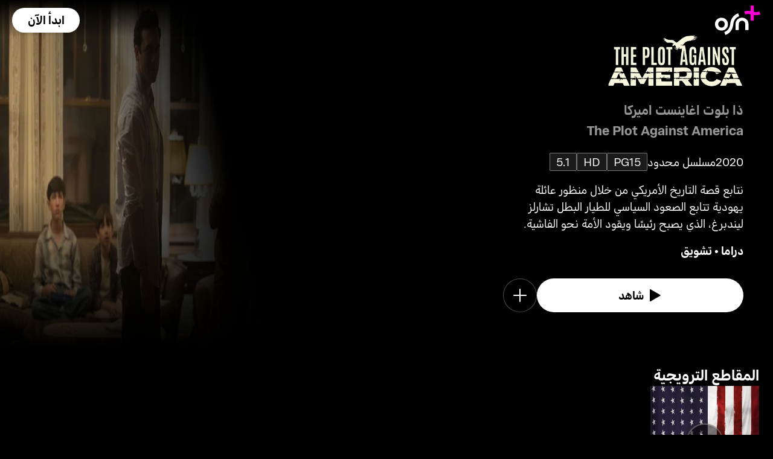

--- FILE ---
content_type: text/html; charset=utf-8
request_url: https://osnplus.com/ar-tn/series/the-plot-against-america-5426
body_size: 52789
content:
<!DOCTYPE html><html lang="ar"><head><meta charSet="utf-8"/><meta name="viewport" content="width=device-width, initial-scale=1, minimum-scale=1, maximum-scale=6, user-scalable=yes"/><link rel="stylesheet" href="/seo/_next/static/css/f2b30ab17e4363e9.css" data-precedence="next"/><link rel="stylesheet" href="/seo/_next/static/css/e79c49f6e856f10d.css" data-precedence="next"/><link rel="stylesheet" href="/seo/_next/static/css/92bc26b5bcea58b3.css" data-precedence="next"/><link rel="stylesheet" href="/seo/_next/static/css/1575d59adfe494fa.css" data-precedence="next"/><link rel="stylesheet" href="/seo/_next/static/css/0d9ce910bcedbfd1.css" data-precedence="next"/><link rel="stylesheet" href="/seo/_next/static/css/3693ddf35b1a3be9.css" data-precedence="next"/><link rel="stylesheet" href="/seo/_next/static/css/afdd794b934fb755.css" data-precedence="next"/><link rel="preload" as="script" fetchPriority="low" href="/seo/_next/static/chunks/webpack-6be49e6c6bbbe02a.js"/><script src="/seo/_next/static/chunks/45b41d03-07aea64c83d1a776.js" async=""></script><script src="/seo/_next/static/chunks/407-d83579157f2eab83.js" async=""></script><script src="/seo/_next/static/chunks/main-app-5138a3f1b225593f.js" async=""></script><script src="/seo/_next/static/chunks/9198-2523ab45e4b7e091.js" async=""></script><script src="/seo/_next/static/chunks/8683-6cf285741e07abb2.js" async=""></script><script src="/seo/_next/static/chunks/9557-e1b0d0ae15949ea0.js" async=""></script><script src="/seo/_next/static/chunks/app/%5Blocale%5D/error-6aef187e2e950d8b.js" async=""></script><script src="/seo/_next/static/chunks/app/%5Blocale%5D/(inner-pages)/series/%5Bid%5D/not-found-3a9d5ca351545952.js" async=""></script><script src="/seo/_next/static/chunks/3382-631d633c88f63948.js" async=""></script><script src="/seo/_next/static/chunks/app/layout-d62982ab02822621.js" async=""></script><script src="/seo/_next/static/chunks/9824-1fcba412380634dc.js" async=""></script><script src="/seo/_next/static/chunks/7090-433974e0f8019b86.js" async=""></script><script src="/seo/_next/static/chunks/7910-b115c5850d0616c2.js" async=""></script><script src="/seo/_next/static/chunks/752-3ff7fcd41ff1fc4f.js" async=""></script><script src="/seo/_next/static/chunks/527-0d2853e595cc1059.js" async=""></script><script src="/seo/_next/static/chunks/1356-655e51553ce2656b.js" async=""></script><script src="/seo/_next/static/chunks/7389-24285124cfb55482.js" async=""></script><script src="/seo/_next/static/chunks/app/%5Blocale%5D/(inner-pages)/series/%5Bid%5D/page-19a8c75c16be5680.js" async=""></script><script src="/seo/_next/static/chunks/app/%5Blocale%5D/page-59ef8dad3b8b4132.js" async=""></script><link rel="apple-touch-icon" sizes="180x180" href="/favicon/apple-touch-icon.png"/><link rel="icon" type="image/png" sizes="32x32" href="/favicon/favicon-32x32.png"/><link rel="icon" type="image/png" sizes="16x16" href="/favicon/favicon-16x16.png"/><link rel="manifest" href="/favicon/site.webmanifest"/><link rel="mask-icon" href="/favicon/safari-pinned-tab.svg" color="#000000"/><link rel="shortcut icon" href="/favicon/favicon.ico"/><link rel="preconnect" href="https://cdnweb.anghami.com" crossorigin="anonymous"/><link rel="preconnect" href="https://osn-artwork.anghcdn.co"/><link rel="dns-prefetch" href="https://cdnweb.anghami.com"/><link rel="dns-prefetch" href="https://osn-artwork.anghcdn.co"/><link rel="preload" href="https://cdnweb.anghami.com/tv/AdapterArabicDisplayWeb-Rg.woff2" as="font" type="font/woff2" crossorigin="anonymous" fetchPriority="high"/><link rel="preload" href="https://cdnweb.anghami.com/tv/AdapterArabicDisplayWeb-Bd.woff2" as="font" type="font/woff2" crossorigin="anonymous" fetchPriority="high"/><meta name="msapplication-config" content="/favicon/browserconfig.xml"/><meta name="msapplication-TileColor" content="#000000"/><meta name="theme-color" content="#000000"/><meta property="fb:app_id" content="1128708348325300"/><meta name="theme-color" content="#000000"/><script src="/seo/_next/static/chunks/polyfills-42372ed130431b0a.js" noModule=""></script></head><body class="" app-version="1.3.0"><!--$?--><template id="B:0"></template><div>loading</div><!--/$--><script src="/seo/_next/static/chunks/webpack-6be49e6c6bbbe02a.js" async=""></script><div hidden id="S:0"><template id="P:1"></template><!--$?--><template id="B:2"></template><!--/$--><!--$?--><template id="B:3"></template><!--/$--></div><script>(self.__next_f=self.__next_f||[]).push([0])</script><script>self.__next_f.push([1,"1:\"$Sreact.fragment\"\n3:I[8560,[],\"\"]\n4:I[5651,[\"9198\",\"static/chunks/9198-2523ab45e4b7e091.js\",\"8683\",\"static/chunks/8683-6cf285741e07abb2.js\",\"9557\",\"static/chunks/9557-e1b0d0ae15949ea0.js\",\"8530\",\"static/chunks/app/%5Blocale%5D/error-6aef187e2e950d8b.js\"],\"default\"]\n5:I[8646,[],\"\"]\n7:I[9562,[\"9198\",\"static/chunks/9198-2523ab45e4b7e091.js\",\"8683\",\"static/chunks/8683-6cf285741e07abb2.js\",\"9557\",\"static/chunks/9557-e1b0d0ae15949ea0.js\",\"7779\",\"static/chunks/app/%5Blocale%5D/(inner-pages)/series/%5Bid%5D/not-found-3a9d5ca351545952.js\"],\"default\"]\n9:I[8512,[],\"MetadataBoundary\"]\nb:I[8512,[],\"OutletBoundary\"]\ne:I[9368,[],\"AsyncMetadataOutlet\"]\n10:I[8512,[],\"ViewportBoundary\"]\n12:I[5519,[],\"\"]\n13:\"$Sreact.suspense\"\n14:I[9368,[],\"AsyncMetadata\"]\n16:I[8822,[\"3382\",\"static/chunks/3382-631d633c88f63948.js\",\"8683\",\"static/chunks/8683-6cf285741e07abb2.js\",\"7177\",\"static/chunks/app/layout-d62982ab02822621.js\"],\"I18nProvider\"]\n17:I[5681,[\"3382\",\"static/chunks/3382-631d633c88f63948.js\",\"8683\",\"static/chunks/8683-6cf285741e07abb2.js\",\"7177\",\"static/chunks/app/layout-d62982ab02822621.js\"],\"default\"]\n19:I[1311,[\"3382\",\"static/chunks/3382-631d633c88f63948.js\",\"8683\",\"static/chunks/8683-6cf285741e07abb2.js\",\"7177\",\"static/chunks/app/layout-d62982ab02822621.js\"],\"default\"]\n1a:I[9198,[\"9198\",\"static/chunks/9198-2523ab45e4b7e091.js\",\"9824\",\"static/chunks/9824-1fcba412380634dc.js\",\"7090\",\"static/chunks/7090-433974e0f8019b86.js\",\"7910\",\"static/chunks/7910-b115c5850d0616c2.js\",\"752\",\"static/chunks/752-3ff7fcd41ff1fc4f.js\",\"8683\",\"static/chunks/8683-6cf285741e07abb2.js\",\"9557\",\"static/chunks/9557-e1b0d0ae15949ea0.js\",\"527\",\"static/chunks/527-0d2853e595cc1059.js\",\"1356\",\"static/chunks/1356-655e51553ce2656b.js\",\"7389\",\"static/chunks/7389-24285124cfb55482.js\",\"4868\",\"static/chunks/app/%5Blocale%5D/(inner-pages)/series/%5Bid%5D/page-19a8c75c16be5680.js\"],\"Image\"]\n1b:I[2609,[\"9198\",\"static/chunks/9198-2523ab45e4b7e091.js\",\"8683\",\"static/chunks/8683-6cf285741e07abb2.js\",\"465\",\"static/chunks/app/%5Blocale%5D/page-59ef8dad3b8b4132.js\"],\"OpenAppBu"])</script><script>self.__next_f.push([1,"tton\"]\n:HL[\"/seo/_next/static/css/f2b30ab17e4363e9.css\",\"style\"]\n:HL[\"/seo/_next/static/css/e79c49f6e856f10d.css\",\"style\"]\n:HL[\"/seo/_next/static/css/92bc26b5bcea58b3.css\",\"style\"]\n:HL[\"/seo/_next/static/css/1575d59adfe494fa.css\",\"style\"]\n:HL[\"/seo/_next/static/css/0d9ce910bcedbfd1.css\",\"style\"]\n:HL[\"/seo/_next/static/css/3693ddf35b1a3be9.css\",\"style\"]\n:HL[\"/seo/_next/static/css/afdd794b934fb755.css\",\"style\"]\n"])</script><script>self.__next_f.push([1,"0:{\"P\":null,\"b\":\"1767871182985\",\"p\":\"/seo\",\"c\":[\"\",\"ar-tn\",\"series\",\"the-plot-against-america-5426\"],\"i\":false,\"f\":[[[\"\",{\"children\":[[\"locale\",\"ar-tn\",\"d\"],{\"children\":[\"(inner-pages)\",{\"children\":[\"series\",{\"children\":[[\"id\",\"the-plot-against-america-5426\",\"d\"],{\"children\":[\"__PAGE__\",{}]}]}]}]}]},\"$undefined\",\"$undefined\",true],[\"\",[\"$\",\"$1\",\"c\",{\"children\":[[[\"$\",\"link\",\"0\",{\"rel\":\"stylesheet\",\"href\":\"/seo/_next/static/css/f2b30ab17e4363e9.css\",\"precedence\":\"next\",\"crossOrigin\":\"$undefined\",\"nonce\":\"$undefined\"}]],\"$L2\"]}],{\"children\":[[\"locale\",\"ar-tn\",\"d\"],[\"$\",\"$1\",\"c\",{\"children\":[null,[\"$\",\"$L3\",null,{\"parallelRouterKey\":\"children\",\"error\":\"$4\",\"errorStyles\":[[\"$\",\"link\",\"0\",{\"rel\":\"stylesheet\",\"href\":\"/seo/_next/static/css/e79c49f6e856f10d.css\",\"precedence\":\"next\",\"crossOrigin\":\"$undefined\",\"nonce\":\"$undefined\"}]],\"errorScripts\":[],\"template\":[\"$\",\"$L5\",null,{}],\"templateStyles\":\"$undefined\",\"templateScripts\":\"$undefined\",\"notFound\":[[null,\"$L6\"],[[\"$\",\"link\",\"0\",{\"rel\":\"stylesheet\",\"href\":\"/seo/_next/static/css/e79c49f6e856f10d.css\",\"precedence\":\"next\",\"crossOrigin\":\"$undefined\",\"nonce\":\"$undefined\"}]]],\"forbidden\":\"$undefined\",\"unauthorized\":\"$undefined\"}]]}],{\"children\":[\"(inner-pages)\",[\"$\",\"$1\",\"c\",{\"children\":[null,[\"$\",\"$L3\",null,{\"parallelRouterKey\":\"children\",\"error\":\"$undefined\",\"errorStyles\":\"$undefined\",\"errorScripts\":\"$undefined\",\"template\":[\"$\",\"$L5\",null,{}],\"templateStyles\":\"$undefined\",\"templateScripts\":\"$undefined\",\"notFound\":\"$undefined\",\"forbidden\":\"$undefined\",\"unauthorized\":\"$undefined\"}]]}],{\"children\":[\"series\",[\"$\",\"$1\",\"c\",{\"children\":[null,[\"$\",\"$L3\",null,{\"parallelRouterKey\":\"children\",\"error\":\"$undefined\",\"errorStyles\":\"$undefined\",\"errorScripts\":\"$undefined\",\"template\":[\"$\",\"$L5\",null,{}],\"templateStyles\":\"$undefined\",\"templateScripts\":\"$undefined\",\"notFound\":\"$undefined\",\"forbidden\":\"$undefined\",\"unauthorized\":\"$undefined\"}]]}],{\"children\":[[\"id\",\"the-plot-against-america-5426\",\"d\"],[\"$\",\"$1\",\"c\",{\"children\":[null,[\"$\",\"$L3\",null,{\"parallelRouterKey\":\"children\",\"error\":\"$undefined\",\"errorStyles\":\"$undefined\",\"errorScripts\":\"$undefined\",\"template\":[\"$\",\"$L5\",null,{}],\"templateStyles\":\"$undefined\",\"templateScripts\":\"$undefined\",\"notFound\":[[\"$\",\"$L7\",null,{}],[[\"$\",\"link\",\"0\",{\"rel\":\"stylesheet\",\"href\":\"/seo/_next/static/css/e79c49f6e856f10d.css\",\"precedence\":\"next\",\"crossOrigin\":\"$undefined\",\"nonce\":\"$undefined\"}]]],\"forbidden\":\"$undefined\",\"unauthorized\":\"$undefined\"}]]}],{\"children\":[\"__PAGE__\",[\"$\",\"$1\",\"c\",{\"children\":[\"$L8\",[\"$\",\"$L9\",null,{\"children\":\"$La\"}],[[\"$\",\"link\",\"0\",{\"rel\":\"stylesheet\",\"href\":\"/seo/_next/static/css/e79c49f6e856f10d.css\",\"precedence\":\"next\",\"crossOrigin\":\"$undefined\",\"nonce\":\"$undefined\"}],[\"$\",\"link\",\"1\",{\"rel\":\"stylesheet\",\"href\":\"/seo/_next/static/css/92bc26b5bcea58b3.css\",\"precedence\":\"next\",\"crossOrigin\":\"$undefined\",\"nonce\":\"$undefined\"}],[\"$\",\"link\",\"2\",{\"rel\":\"stylesheet\",\"href\":\"/seo/_next/static/css/1575d59adfe494fa.css\",\"precedence\":\"next\",\"crossOrigin\":\"$undefined\",\"nonce\":\"$undefined\"}],[\"$\",\"link\",\"3\",{\"rel\":\"stylesheet\",\"href\":\"/seo/_next/static/css/0d9ce910bcedbfd1.css\",\"precedence\":\"next\",\"crossOrigin\":\"$undefined\",\"nonce\":\"$undefined\"}],[\"$\",\"link\",\"4\",{\"rel\":\"stylesheet\",\"href\":\"/seo/_next/static/css/3693ddf35b1a3be9.css\",\"precedence\":\"next\",\"crossOrigin\":\"$undefined\",\"nonce\":\"$undefined\"}],[\"$\",\"link\",\"5\",{\"rel\":\"stylesheet\",\"href\":\"/seo/_next/static/css/afdd794b934fb755.css\",\"precedence\":\"next\",\"crossOrigin\":\"$undefined\",\"nonce\":\"$undefined\"}]],[\"$\",\"$Lb\",null,{\"children\":[\"$Lc\",\"$Ld\",[\"$\",\"$Le\",null,{\"promise\":\"$@f\"}]]}]]}],{},null,false]},[[\"$\",\"div\",\"l\",{\"children\":\"loading\"}],[],[]],false]},null,false]},null,false]},null,false]},null,false],[\"$\",\"$1\",\"h\",{\"children\":[null,[\"$\",\"$1\",\"ypQVIGt4T5lyXecKrCjF9\",{\"children\":[[\"$\",\"$L10\",null,{\"children\":\"$L11\"}],null]}],null]}],false]],\"m\":\"$undefined\",\"G\":[\"$12\",\"$undefined\"],\"s\":false,\"S\":false}\n"])</script><script>self.__next_f.push([1,"a:[\"$\",\"$13\",null,{\"fallback\":null,\"children\":[\"$\",\"$L14\",null,{\"promise\":\"$@15\"}]}]\nd:null\n"])</script><script>self.__next_f.push([1,"2:[\"$\",\"html\",null,{\"lang\":\"ar\",\"children\":[[\"$\",\"head\",null,{\"children\":[[\"$\",\"link\",null,{\"rel\":\"apple-touch-icon\",\"sizes\":\"180x180\",\"href\":\"/favicon/apple-touch-icon.png\"}],[\"$\",\"link\",null,{\"rel\":\"icon\",\"type\":\"image/png\",\"sizes\":\"32x32\",\"href\":\"/favicon/favicon-32x32.png\"}],[\"$\",\"link\",null,{\"rel\":\"icon\",\"type\":\"image/png\",\"sizes\":\"16x16\",\"href\":\"/favicon/favicon-16x16.png\"}],[\"$\",\"link\",null,{\"rel\":\"manifest\",\"href\":\"/favicon/site.webmanifest\"}],[\"$\",\"link\",null,{\"rel\":\"mask-icon\",\"href\":\"/favicon/safari-pinned-tab.svg\",\"color\":\"#000000\"}],[\"$\",\"link\",null,{\"rel\":\"shortcut icon\",\"href\":\"/favicon/favicon.ico\"}],[\"$\",\"link\",null,{\"rel\":\"preconnect\",\"href\":\"https://cdnweb.anghami.com\",\"crossOrigin\":\"anonymous\"}],[\"$\",\"link\",null,{\"rel\":\"preconnect\",\"href\":\"https://osn-artwork.anghcdn.co\"}],[\"$\",\"link\",null,{\"rel\":\"dns-prefetch\",\"href\":\"https://cdnweb.anghami.com\"}],[\"$\",\"link\",null,{\"rel\":\"dns-prefetch\",\"href\":\"https://osn-artwork.anghcdn.co\"}],[\"$\",\"link\",null,{\"rel\":\"preload\",\"href\":\"https://cdnweb.anghami.com/tv/AdapterArabicDisplayWeb-Rg.woff2\",\"as\":\"font\",\"type\":\"font/woff2\",\"crossOrigin\":\"anonymous\",\"fetchPriority\":\"high\"}],[\"$\",\"link\",null,{\"rel\":\"preload\",\"href\":\"https://cdnweb.anghami.com/tv/AdapterArabicDisplayWeb-Bd.woff2\",\"as\":\"font\",\"type\":\"font/woff2\",\"crossOrigin\":\"anonymous\",\"fetchPriority\":\"high\"}],[\"$\",\"meta\",null,{\"name\":\"msapplication-config\",\"content\":\"/favicon/browserconfig.xml\"}],[\"$\",\"meta\",null,{\"name\":\"msapplication-TileColor\",\"content\":\"#000000\"}],[\"$\",\"meta\",null,{\"name\":\"theme-color\",\"content\":\"#000000\"}],[\"$\",\"meta\",null,{\"property\":\"fb:app_id\",\"content\":\"1128708348325300\"}]]}],[\"$\",\"body\",null,{\"className\":\"\",\"app-version\":\"1.3.0\",\"children\":[\"$\",\"$L16\",null,{\"locale\":\"ar\",\"localeWithCountry\":\"ar-tn\",\"translations\":{\"osn_profile_create_edit_maturity_family\":\"FAMILY\",\"osn_profile_create_edit_maturity_pg\":\"PG\",\"osn_profile_create_edit_maturity_15\":\"PG15\",\"osn_profile_create_edit_maturity_18\":\"18+\",\"hours_shortened\":\"س\",\"minutes_shortened\":\"د\",\"cast_creators\":\"المبتكرون\",\"cast_directors\":\"المخرجون\",\"cast\":\"الممثلون\",\"cast_section_title\":\"الممثلون\",\"seo_innerpage_banner_title\":\"محتوى ترفيهي حصري، خصيصاً لك\",\"seo_innerpage_banner_cta\":\"حمل التطبيق\",\"player_rating_family\":\"FAMILY\",\"player_rating_pg\":\"PG\",\"player_rating_pg15\":\"PG15\",\"player_rating_18\":\"18+\",\"seo_content_info_cast\":\"الممثلون\",\"seo_content_info_maturity\":\"التقييم\",\"seo_content_info_title\":\"مزيد من التفاصيل\",\"seo_content_info_creators\":\"المبتكرون\",\"seo_content_info_directors\":\"المخرجون\",\"seo_content_info_genres\":\"التصنيف\",\"play\":\"شاهد\",\"footer_copyright_text\":\"جميع الحقوق محفوظة. Anghami FZ LLC 2024 ©\",\"footer_help_text\":\"مساعدة\",\"footer_redeemvouchers_text\":\"تفعيل الرمز الترويجي\",\"footer_termsofuse_text\":\"شروط الاستخدام\",\"footer_privacy_text\":\"سياسة الخصوصية\",\"footer_connect_text\":\"تواصل معنا\",\"404_page_title\":\"خطأ 404: هذه الصفحة غير موجودة.\",\"404_page_subtitle\":\"ليس كل من تجول تاه.\",\"404_page_cta\":\"العودة إلى الرئيسية\",\"get_app_webpage_title\":\"محتوى ترفيهي حصري، خصيصاً لك\",\"get_app_webpage_subbutton_text\":\"متوفر على التلفزيون، الهاتف الجوال، الجهاز اللوحي والويب\",\"get_app_webpage_cta\":\"حمل التطبيق\",\"TV_login_main_screen_cta\":\"ابدأ الآن\",\"seo_innerpage_getstarted_cta\":\"ابدأ الآن\",\"innerpage_PG15\":\"PG15\",\"content_not_found_title\":\"عذراً، هذا المحتوى غير متوفر حالياً.\",\"content_not_found_cta\":\"العودة إلى الرئيسية\",\"content_not_found_desc\":\"\",\"seo_unavailable_content_title\":\"هذا المحتوى غير متوفر\",\"seo_unavailable_content_subtitle\":\"إستخدم التطبيق لإستكشاف المزيد\",\"navbar_tvshows\":\"مسلسلات\",\"navbar_movies\":\"أفلام\",\"season_prefix\":\"موسم \",\"episode_prefix\":\"حلقة \",\"left\":\"متبقية\",\"header_seasons_interval\":\"(1)[1 موسم];(2)[موسمان];(3-10)[{{count}} مواسم];(10-inf)[{{count}} موسم];\",\"seo_categories_header_title\":\"أفضل أفلام و مسلسلات %@ على OSN+\",\"seo_categories_header_minimal_title\":\"أفضل %@ على OSN+\",\"seo_categories_page_title\":\"تصنيفات محتوى OSN+\",\"seo_categories_page_subtitle\":\"استكشف جميع تصنيفات المحتوى على OSN+، من الأفلام الضخمة والمسلسلات الشهيرة إلى ترفيه الأطفال والأعمال الأصلية الحصرية. اكتشف أفضل الأفلام والمسلسلات للمشاهدة الآن!\",\"seo_footer_watch_title\":\"تابع\",\"navbar_categories\":\"الفئات\",\"seo_footer_company_title\":\"الشركة\",\"seo_footer_company_osnplus\":\"OSN بلس\",\"seo_footer_company_anghami\":\"أنغامي\",\"cast_inner_page_featuring\":\"بطولة\",\"cast_biography\":\"السيرة الذاتية\",\"cast_born\":\"تاريخ الولادة\",\"settings_language_title\":\"اللغة\",\"limited_series_prefix\":\"مسلسل محدود\"},\"children\":[false,[\"$\",\"$L17\",null,{}],[\"$\",\"$L3\",null,{\"parallelRouterKey\":\"children\",\"error\":\"$undefined\",\"errorStyles\":\"$undefined\",\"errorScripts\":\"$undefined\",\"template\":[\"$\",\"$L5\",null,{}],\"templateStyles\":\"$undefined\",\"templateScripts\":\"$undefined\",\"notFound\":[[null,\"$L18\"],[[\"$\",\"link\",\"0\",{\"rel\":\"stylesheet\",\"href\":\"/seo/_next/static/css/e79c49f6e856f10d.css\",\"precedence\":\"next\",\"crossOrigin\":\"$undefined\",\"nonce\":\"$undefined\"}]]],\"forbidden\":\"$undefined\",\"unauthorized\":\"$undefined\"}],[\"$\",\"$L19\",null,{}]]}]}]]}]\n"])</script><script>self.__next_f.push([1,"6:[\"$\",\"div\",null,{\"className\":\"w-100 h-100 f-column f-align-center f-justify-between open-app_page__XYCj8\",\"children\":[[\"$\",\"$L1a\",null,{\"src\":\"https://cdnweb.anghami.com/new/logos/osn/osn-white.svg\",\"className\":\"$undefined\",\"alt\":\"osn logo\",\"width\":100,\"height\":100}],[\"$\",\"div\",null,{\"className\":\"f-column f-align-center\",\"children\":[[\"$\",\"h1\",null,{\"className\":\"super-dino-1\",\"children\":\"محتوى ترفيهي حصري، خصيصاً لك\"}],[\"$\",\"$L1b\",null,{\"hasNoAttributionCookie\":false}],[\"$\",\"p\",null,{\"className\":\"medium-small-3\",\"children\":\"متوفر على التلفزيون، الهاتف الجوال، الجهاز اللوحي والويب\"}]]}],[\"$\",\"div\",null,{\"className\":\"open-app_overlay__P8CIL\"}]]}]\n18:[\"$\",\"div\",null,{\"className\":\"w-100 h-100 f-column f-align-center f-justify-between open-app_page__XYCj8\",\"children\":[[\"$\",\"$L1a\",null,{\"src\":\"https://cdnweb.anghami.com/new/logos/osn/osn-white.svg\",\"className\":\"$undefined\",\"alt\":\"osn logo\",\"width\":100,\"height\":100}],[\"$\",\"div\",null,{\"className\":\"f-column f-align-center\",\"children\":[[\"$\",\"h1\",null,{\"className\":\"super-dino-1\",\"children\":\"محتوى ترفيهي حصري، خصيصاً لك\"}],[\"$\",\"$L1b\",null,{\"hasNoAttributionCookie\":false}],[\"$\",\"p\",null,{\"className\":\"medium-small-3\",\"children\":\"متوفر على التلفزيون، الهاتف الجوال، الجهاز اللوحي والويب\"}]]}],[\"$\",\"div\",null,{\"className\":\"open-app_overlay__P8CIL\"}]]}]\n11:[[\"$\",\"meta\",\"0\",{\"charSet\":\"utf-8\"}],[\"$\",\"meta\",\"1\",{\"name\":\"viewport\",\"content\":\"width=device-width, initial-scale=1, minimum-scale=1, maximum-scale=6, user-scalable=yes\"}],[\"$\",\"meta\",\"2\",{\"name\":\"theme-color\",\"content\":\"#000000\"}]]\nc:null\n"])</script><script>self.__next_f.push([1,"1c:I[4508,[\"9198\",\"static/chunks/9198-2523ab45e4b7e091.js\",\"9824\",\"static/chunks/9824-1fcba412380634dc.js\",\"7090\",\"static/chunks/7090-433974e0f8019b86.js\",\"7910\",\"static/chunks/7910-b115c5850d0616c2.js\",\"752\",\"static/chunks/752-3ff7fcd41ff1fc4f.js\",\"8683\",\"static/chunks/8683-6cf285741e07abb2.js\",\"9557\",\"static/chunks/9557-e1b0d0ae15949ea0.js\",\"527\",\"static/chunks/527-0d2853e595cc1059.js\",\"1356\",\"static/chunks/1356-655e51553ce2656b.js\",\"7389\",\"static/chunks/7389-24285124cfb55482.js\",\"4868\",\"static/chunks/app/%5Blocale%5D/(inner-pages)/series/%5Bid%5D/page-19a8c75c16be5680.js\"],\"\"]\n1f:I[4294,[\"9198\",\"static/chunks/9198-2523ab45e4b7e091.js\",\"9824\",\"static/chunks/9824-1fcba412380634dc.js\",\"7090\",\"static/chunks/7090-433974e0f8019b86.js\",\"7910\",\"static/chunks/7910-b115c5850d0616c2.js\",\"752\",\"static/chunks/752-3ff7fcd41ff1fc4f.js\",\"8683\",\"static/chunks/8683-6cf285741e07abb2.js\",\"9557\",\"static/chunks/9557-e1b0d0ae15949ea0.js\",\"527\",\"static/chunks/527-0d2853e595cc1059.js\",\"1356\",\"static/chunks/1356-655e51553ce2656b.js\",\"7389\",\"static/chunks/7389-24285124cfb55482.js\",\"4868\",\"static/chunks/app/%5Blocale%5D/(inner-pages)/series/%5Bid%5D/page-19a8c75c16be5680.js\"],\"default\"]\n1d:Tb5a,"])</script><script>self.__next_f.push([1,"{\"@context\":\"https://schema.org\",\"@type\":\"TVSeries\",\"@id\":\"https://www.osnplus.com/ar-tn/series/the-plot-against-america-5426\",\"url\":\"https://www.osnplus.com/ar-tn/series/the-plot-against-america-5426\",\"contentRating\":\"PG 15\",\"name\":\"ذا بلوت اغاينست اميركا\",\"description\":\"نتابع قصة التاريخ الأمريكي من خلال منظور عائلة يهودية تتابع الصعود السياسي للطيار البطل تشارلز ليندبرغ، الذي يصبح رئيسًا ويقود الأمة نحو الفاشية.\",\"genre\":\"دراما, تشويق\",\"image\":\"https://osn-artwork.anghcdn.co/landscape_tt_SR6491/6491_LTT142320608.jpg\",\"actor\":[{\"@type\":\"Person\",\"name\":\"وينونا رايدر\",\"url\":\"https://osnplus.com/ar-tn/cast/winona-ryder-2934\"},{\"@type\":\"Person\",\"name\":\"زوي كازان\",\"url\":\"https://osnplus.com/ar-tn/cast/zoe-kazan-3309\"},{\"@type\":\"Person\",\"name\":\"مورجان سبيكتور\",\"url\":\"https://osnplus.com/ar-tn/cast/morgan-spector-2236\"},{\"@type\":\"Person\",\"name\":\"أنتوني بويل\",\"url\":\"https://osnplus.com/ar-tn/cast/anthony-boyle-3307\"},{\"@type\":\"Person\",\"name\":\"أزهي روبرتسون\",\"url\":\"https://osnplus.com/ar-tn/cast/azhy-robertson-3310\"},{\"@type\":\"Person\",\"name\":\"كاليب ماليس\",\"url\":\"https://osnplus.com/ar-tn/cast/caleb-malis-3311\"},{\"@type\":\"Person\",\"name\":\"جون تورتورو\",\"url\":\"https://osnplus.com/ar-tn/cast/john-turturro-3312\"},{\"@type\":\"Person\",\"name\":\"بن كول\",\"url\":\"https://osnplus.com/ar-tn/cast/ben-cole-3313\"}],\"creator\":[{\"@type\":\"Person\",\"name\":\"ديفيد سيمون\",\"url\":\"https://osnplus.com/ar-tn/cast/david-simon-6439\"},{\"@type\":\"Person\",\"name\":\"إد بيرنز\",\"url\":\"https://osnplus.com/ar-tn/cast/ed-burns-6592\"}],\"director\":[{\"@type\":\"Person\",\"name\":\"مينكي سبيرو\",\"url\":\"https://osnplus.com/ar-tn/cast/minkie-spiro-2590\"},{\"@type\":\"Person\",\"name\":\"توماس شالمي\",\"url\":\"https://osnplus.com/ar-tn/cast/thomas-schlamme-3314\"}],\"numberOfSeasons\":1,\"inLanguage\":[\"en\",\"ar\"],\"dateCreated\":\"2020-02-01T15:04:56.665Z\",\"startDate\":\"2020-02-01T15:04:56.665Z\",\"datePublished\":\"2020-02-01T15:04:56.665Z\",\"containsSeason\":[{\"@type\":\"TVSeason\",\"name\":\"موسم 1\"}],\"trailer\":[{\"@type\":\"VideoObject\",\"description\":\"نتابع قصة التاريخ الأمريكي من خلال منظور عائلة يهودية تتابع الصعود السياسي للطيار البطل تشارلز ليندبرغ، الذي يصبح رئيسًا ويقود الأمة نحو الفاشية.\",\"name\":\"المقطع الترويجي · موسم 1\",\"uploadDate\":\"2020-02-01T15:04:56.665Z\",\"embedUrl\":\"https://osnplus.com/ar-tn/trailer/57720/watch\",\"thumbnailUrl\":\"https://osn-artwork.anghcdn.co/landscape_cl_SN16481/16481-1_LC141958235.jpg\",\"regionsAllowed\":[\"dz\",\"bh\",\"eg\",\"iq\",\"jo\",\"kw\",\"lb\",\"ly\",\"ma\",\"om\",\"ps\",\"qa\",\"sa\",\"sd\",\"sy\",\"tn\",\"ae\",\"so\",\"ye\",\"mr\",\"dj\",\"td\"]}]}"])</script><script>self.__next_f.push([1,"8:[[[\"$\",\"$L1c\",null,{\"id\":\"logo-schema-script\",\"type\":\"application/ld+json\",\"dangerouslySetInnerHTML\":{\"__html\":\"{\\\"@context\\\":\\\"http://schema.org\\\",\\\"@type\\\":\\\"Organization\\\",\\\"name\\\":\\\"OSN+\\\",\\\"sameAs\\\":[\\\"https://osnplus.com\\\",\\\"https://www.facebook.com/OSNPlusOfficial\\\",\\\"https://twitter.com/osnplus\\\",\\\"https://www.instagram.com/osnplus\\\",\\\"https://www.youtube.com/c/OSNplus\\\"],\\\"description\\\":\\\"Stream latest exclusive movies \u0026 series from biggest studios like HBO, Paramount+ \u0026 OSN Originals anywhere, anytime. Subscribe to OSN+ now!\\\",\\\"url\\\":[\\\"https://osnplus.com\\\"],\\\"image\\\":\\\"https://phoenix.anghcdn.co/adminupload/OSN-meta.png\\\",\\\"logo\\\":\\\"https://cdnweb.anghami.com/new/logos/osn/osn-white.svg\\\"}\"}}],[\"$\",\"$L1c\",null,{\"id\":\"page-info-schema-script\",\"type\":\"application/ld+json\",\"dangerouslySetInnerHTML\":{\"__html\":\"$1d\"}}]],[null,[\"$\",\"header\",null,{\"className\":\"hero-section_header_container__hqTXi\",\"children\":[[\"$\",\"div\",null,{\"className\":\"hero-section_navbar_header__1Q1s5\",\"children\":\"$L1e\"}],[\"$\",\"div\",null,{\"className\":\"hero-section_wide_image__SUiWb\",\"children\":[[\"$\",\"$L1f\",null,{\"src\":\"https://osn-artwork.anghcdn.co/landscape_cl_SR6491/6491_LC141252715.jpg\",\"alt\":\"wide-image\",\"priority\":true,\"source\":\"banner-full\",\"fetchPriority\":\"high\"}],[\"$\",\"div\",null,{\"className\":\"hero-section_start_overlay__7J5UC\"}],[\"$\",\"div\",null,{\"className\":\"hero-section_bottom_transition_overlay__yFD_c\"}]]}],[\"$\",\"div\",null,{\"className\":\"hero-section_content_container__vClXB\",\"children\":\"$L20\"}]]}]],[\"$\",\"main\",null,{\"className\":\"f-column\",\"children\":[[\"$\",\"div\",\"seoAd\",{\"className\":\"body-sections_section_container__0tKRR\",\"children\":\"$L21\"}],[\"$\",\"div\",\"المقاطع الترويجيةtrailersAndMore\",{\"className\":\"body-sections_section_container__0tKRR\",\"children\":[\"$\",\"div\",null,{\"className\":\"w-100 f-column gap-m11\",\"children\":[[\"$\",\"h3\",null,{\"className\":\"big-1 trailers-and-more-section_section_title__07_6D\",\"children\":\"المقاطع الترويجية\"}],[\"$\",\"div\",null,{\"className\":\"trailers-and-more-section_section_scroll__bxo5P d-flex gap-m11\",\"children\":[\"$L22\"]}]]}]}],[\"$\",\"div\",\"الحلقاتseriesEpisode\",{\"className\":\"body-sections_section_container__0tKRR\",\"children\":\"$L23\"}],[\"$\",\"div\",\"مزيد من التفاصيلcastAndCrew\",{\"className\":\"body-sections_section_container__0tKRR\",\"children\":\"$L24\"}],[\"$\",\"div\",\"محتوى مماثلadaptiveLongCollection\",{\"className\":\"body-sections_section_container__0tKRR\",\"children\":\"$L25\"}]]}],\"$L26\"]\n"])</script><script>self.__next_f.push([1,"15:{\"metadata\":[[\"$\",\"title\",\"0\",{\"children\":\"شاهد مسلسل ذا بلوت اغاينست اميركا اونلاين على +OSN\"}],[\"$\",\"meta\",\"1\",{\"name\":\"description\",\"content\":\"عائلة يهودية تشهد تحول أمريكا نحو الفاشية بعد انتخاب تشارلز ليندبيرغ، ينبسط في هذا الدراما المثيرة.\"}],[\"$\",\"meta\",\"2\",{\"name\":\"application-name\",\"content\":\"OSN+\"}],[\"$\",\"link\",\"3\",{\"rel\":\"author\",\"href\":\"https://www.osnplus.com\"}],[\"$\",\"meta\",\"4\",{\"name\":\"author\",\"content\":\"OSN plus\"}],[\"$\",\"meta\",\"5\",{\"name\":\"keywords\",\"content\":\"دراما,تشويق,وينونا رايدر,زوي كازان,مورجان سبيكتور,أنتوني بويل,أزهي روبرتسون,كاليب ماليس,جون تورتورو,بن كول,مينكي سبيرو,توماس شالمي,ديفيد سيمون,إد بيرنز,,,ذا بلوت اغاينست اميركا,ذا بلوت اغاينست اميركا | OSN,\"}],[\"$\",\"meta\",\"6\",{\"name\":\"google\",\"content\":\"notranslate\"}],[\"$\",\"meta\",\"7\",{\"name\":\"apple-itunes-app\",\"content\":\"app-id=862390640,app-argument=https://osnplus.com/ar-tn/series/the-plot-against-america-5426\"}],[\"$\",\"link\",\"8\",{\"rel\":\"canonical\",\"href\":\"https://osnplus.com/ar-sa/series/the-plot-against-america-5426\"}],[\"$\",\"link\",\"9\",{\"rel\":\"alternate\",\"hrefLang\":\"ar-tn\",\"href\":\"https://osnplus.com/ar-tn/series/the-plot-against-america-5426\"}],[\"$\",\"link\",\"10\",{\"rel\":\"alternate\",\"hrefLang\":\"en-dz\",\"href\":\"https://osnplus.com/en-dz/series/the-plot-against-america-5426\"}],[\"$\",\"link\",\"11\",{\"rel\":\"alternate\",\"hrefLang\":\"ar-dz\",\"href\":\"https://osnplus.com/ar-dz/series/the-plot-against-america-5426\"}],[\"$\",\"link\",\"12\",{\"rel\":\"alternate\",\"hrefLang\":\"en-bh\",\"href\":\"https://osnplus.com/en-bh/series/the-plot-against-america-5426\"}],[\"$\",\"link\",\"13\",{\"rel\":\"alternate\",\"hrefLang\":\"ar-bh\",\"href\":\"https://osnplus.com/ar-bh/series/the-plot-against-america-5426\"}],[\"$\",\"link\",\"14\",{\"rel\":\"alternate\",\"hrefLang\":\"en-eg\",\"href\":\"https://osnplus.com/en-eg/series/the-plot-against-america-5426\"}],[\"$\",\"link\",\"15\",{\"rel\":\"alternate\",\"hrefLang\":\"ar-eg\",\"href\":\"https://osnplus.com/ar-eg/series/the-plot-against-america-5426\"}],[\"$\",\"link\",\"16\",{\"rel\":\"alternate\",\"hrefLang\":\"en-iq\",\"href\":\"https://osnplus.com/en-iq/series/the-plot-against-america-5426\"}],[\"$\",\"link\",\"17\",{\"rel\":\"alternate\",\"hrefLang\":\"ar-iq\",\"href\":\"https://osnplus.com/ar-iq/series/the-plot-against-america-5426\"}],[\"$\",\"link\",\"18\",{\"rel\":\"alternate\",\"hrefLang\":\"en-jo\",\"href\":\"https://osnplus.com/en-jo/series/the-plot-against-america-5426\"}],[\"$\",\"link\",\"19\",{\"rel\":\"alternate\",\"hrefLang\":\"ar-jo\",\"href\":\"https://osnplus.com/ar-jo/series/the-plot-against-america-5426\"}],[\"$\",\"link\",\"20\",{\"rel\":\"alternate\",\"hrefLang\":\"en-kw\",\"href\":\"https://osnplus.com/en-kw/series/the-plot-against-america-5426\"}],[\"$\",\"link\",\"21\",{\"rel\":\"alternate\",\"hrefLang\":\"ar-kw\",\"href\":\"https://osnplus.com/ar-kw/series/the-plot-against-america-5426\"}],[\"$\",\"link\",\"22\",{\"rel\":\"alternate\",\"hrefLang\":\"en-lb\",\"href\":\"https://osnplus.com/en-lb/series/the-plot-against-america-5426\"}],[\"$\",\"link\",\"23\",{\"rel\":\"alternate\",\"hrefLang\":\"ar-lb\",\"href\":\"https://osnplus.com/ar-lb/series/the-plot-against-america-5426\"}],[\"$\",\"link\",\"24\",{\"rel\":\"alternate\",\"hrefLang\":\"en-ly\",\"href\":\"https://osnplus.com/en-ly/series/the-plot-against-america-5426\"}],[\"$\",\"link\",\"25\",{\"rel\":\"alternate\",\"hrefLang\":\"ar-ly\",\"href\":\"https://osnplus.com/ar-ly/series/the-plot-against-america-5426\"}],[\"$\",\"link\",\"26\",{\"rel\":\"alternate\",\"hrefLang\":\"en-ma\",\"href\":\"https://osnplus.com/en-ma/series/the-plot-against-america-5426\"}],[\"$\",\"link\",\"27\",{\"rel\":\"alternate\",\"hrefLang\":\"ar-ma\",\"href\":\"https://osnplus.com/ar-ma/series/the-plot-against-america-5426\"}],[\"$\",\"link\",\"28\",{\"rel\":\"alternate\",\"hrefLang\":\"en-om\",\"href\":\"https://osnplus.com/en-om/series/the-plot-against-america-5426\"}],[\"$\",\"link\",\"29\",{\"rel\":\"alternate\",\"hrefLang\":\"ar-om\",\"href\":\"https://osnplus.com/ar-om/series/the-plot-against-america-5426\"}],[\"$\",\"link\",\"30\",{\"rel\":\"alternate\",\"hrefLang\":\"en-ps\",\"href\":\"https://osnplus.com/en-ps/series/the-plot-against-america-5426\"}],[\"$\",\"link\",\"31\",{\"rel\":\"alternate\",\"hrefLang\":\"ar-ps\",\"href\":\"https://osnplus.com/ar-ps/series/the-plot-against-america-5426\"}],[\"$\",\"link\",\"32\",{\"rel\":\"alternate\",\"hrefLang\":\"en-qa\",\"href\":\"https://osnplus.com/en-qa/series/the-plot-against-america-5426\"}],[\"$\",\"link\",\"33\",{\"rel\":\"alternate\",\"hrefLang\":\"ar-qa\",\"href\":\"https://osnplus.com/ar-qa/series/the-plot-against-america-5426\"}],[\"$\",\"link\",\"34\",{\"rel\":\"alternate\",\"hrefLang\":\"en-sa\",\"href\":\"https://osnplus.com/en-sa/series/the-plot-against-america-5426\"}],[\"$\",\"link\",\"35\",{\"rel\":\"alternate\",\"hrefLang\":\"ar-sa\",\"href\":\"https://osnplus.com/ar-sa/series/the-plot-against-america-5426\"}],[\"$\",\"link\",\"36\",{\"rel\":\"alternate\",\"hrefLang\":\"en-sd\",\"href\":\"https://osnplus.com/en-sd/series/the-plot-against-america-5426\"}],[\"$\",\"link\",\"37\",{\"rel\":\"alternate\",\"hrefLang\":\"ar-sd\",\"href\":\"https://osnplus.com/ar-sd/series/the-plot-against-america-5426\"}],[\"$\",\"link\",\"38\",{\"rel\":\"alternate\",\"hrefLang\":\"en-sy\",\"href\":\"https://osnplus.com/en-sy/series/the-plot-against-america-5426\"}],[\"$\",\"link\",\"39\",{\"rel\":\"alternate\",\"hrefLang\":\"ar-sy\",\"href\":\"https://osnplus.com/ar-sy/series/the-plot-against-america-5426\"}],[\"$\",\"link\",\"40\",{\"rel\":\"alternate\",\"hrefLang\":\"en-tn\",\"href\":\"https://osnplus.com/en-tn/series/the-plot-against-america-5426\"}],[\"$\",\"link\",\"41\",{\"rel\":\"alternate\",\"hrefLang\":\"en-ae\",\"href\":\"https://osnplus.com/en-ae/series/the-plot-against-america-5426\"}],[\"$\",\"link\",\"42\",{\"rel\":\"alternate\",\"hrefLang\":\"ar-ae\",\"href\":\"https://osnplus.com/ar-ae/series/the-plot-against-america-5426\"}],[\"$\",\"link\",\"43\",{\"rel\":\"alternate\",\"hrefLang\":\"en-so\",\"href\":\"https://osnplus.com/en-so/series/the-plot-against-america-5426\"}],[\"$\",\"link\",\"44\",{\"rel\":\"alternate\",\"hrefLang\":\"ar-so\",\"href\":\"https://osnplus.com/ar-so/series/the-plot-against-america-5426\"}],[\"$\",\"link\",\"45\",{\"rel\":\"alternate\",\"hrefLang\":\"en-ye\",\"href\":\"https://osnplus.com/en-ye/series/the-plot-against-america-5426\"}],[\"$\",\"link\",\"46\",{\"rel\":\"alternate\",\"hrefLang\":\"ar-ye\",\"href\":\"https://osnplus.com/ar-ye/series/the-plot-against-america-5426\"}],[\"$\",\"link\",\"47\",{\"rel\":\"alternate\",\"hrefLang\":\"en-mr\",\"href\":\"https://osnplus.com/en-mr/series/the-plot-against-america-5426\"}],[\"$\",\"link\",\"48\",{\"rel\":\"alternate\",\"hrefLang\":\"ar-mr\",\"href\":\"https://osnplus.com/ar-mr/series/the-plot-against-america-5426\"}],[\"$\",\"link\",\"49\",{\"rel\":\"alternate\",\"hrefLang\":\"en-dj\",\"href\":\"https://osnplus.com/en-dj/series/the-plot-against-america-5426\"}],[\"$\",\"link\",\"50\",{\"rel\":\"alternate\",\"hrefLang\":\"ar-dj\",\"href\":\"https://osnplus.com/ar-dj/series/the-plot-against-america-5426\"}],[\"$\",\"link\",\"51\",{\"rel\":\"alternate\",\"hrefLang\":\"en-td\",\"href\":\"https://osnplus.com/en-td/series/the-plot-against-america-5426\"}],[\"$\",\"link\",\"52\",{\"rel\":\"alternate\",\"hrefLang\":\"ar-td\",\"href\":\"https://osnplus.com/ar-td/series/the-plot-against-america-5426\"}],[\"$\",\"link\",\"53\",{\"rel\":\"alternate\",\"hrefLang\":\"x-default\",\"href\":\"https://osnplus.com/series/the-plot-against-america-5426\"}],[\"$\",\"meta\",\"54\",{\"name\":\"apple-itunes-app\",\"content\":\"app-id=862390640, app-argument=https://osnplus.com/ar-tn/series/the-plot-against-america-5426\"}],[\"$\",\"meta\",\"55\",{\"name\":\"google-site-verification\",\"content\":\"UV2CmrEgfnUgRT4QwpqUk3wa223V4KGHOmeuXnCcEt4\"}],[\"$\",\"meta\",\"56\",{\"property\":\"og:title\",\"content\":\"شاهد مسلسل ذا بلوت اغاينست اميركا اونلاين على +OSN\"}],[\"$\",\"meta\",\"57\",{\"property\":\"og:description\",\"content\":\"عائلة يهودية تشهد تحول أمريكا نحو الفاشية بعد انتخاب تشارلز ليندبيرغ، ينبسط في هذا الدراما المثيرة.\"}],[\"$\",\"meta\",\"58\",{\"property\":\"og:url\",\"content\":\"https://osnplus.com/ar-tn/series/the-plot-against-america-5426\"}],[\"$\",\"meta\",\"59\",{\"property\":\"og:site_name\",\"content\":\"OSN+\"}],[\"$\",\"meta\",\"60\",{\"property\":\"og:locale\",\"content\":\"ar-tn\"}],[\"$\",\"meta\",\"61\",{\"property\":\"og:image\",\"content\":\"https://osn-artwork.anghcdn.co/landscape_tt_SR6491/6491_LTT142320608.jpg?width=1280\"}],[\"$\",\"meta\",\"62\",{\"property\":\"og:image:width\",\"content\":\"1280\"}],[\"$\",\"meta\",\"63\",{\"property\":\"og:image:height\",\"content\":\"720\"}],[\"$\",\"meta\",\"64\",{\"property\":\"og:type\",\"content\":\"video.tv_show\"}],[\"$\",\"meta\",\"65\",{\"name\":\"twitter:card\",\"content\":\"summary_large_image\"}],[\"$\",\"meta\",\"66\",{\"name\":\"twitter:site\",\"content\":\"@OSNplus\"}],[\"$\",\"meta\",\"67\",{\"name\":\"twitter:creator\",\"content\":\"@OSNplus\"}],[\"$\",\"meta\",\"68\",{\"name\":\"twitter:title\",\"content\":\"شاهد مسلسل ذا بلوت اغاينست اميركا اونلاين على +OSN\"}],[\"$\",\"meta\",\"69\",{\"name\":\"twitter:description\",\"content\":\"عائلة يهودية تشهد تحول أمريكا نحو الفاشية بعد انتخاب تشارلز ليندبيرغ، ينبسط في هذا الدراما المثيرة.\"}],[\"$\",\"meta\",\"70\",{\"name\":\"twitter:image\",\"content\":\"https://osn-artwork.anghcdn.co/landscape_tt_SR6491/6491_LTT142320608.jpg?width=1280\"}],[\"$\",\"meta\",\"71\",{\"name\":\"twitter:image:alt\",\"content\":\"شاهد مسلسل ذا بلوت اغاينست اميركا اونلاين على +OSN\"}],[\"$\",\"meta\",\"72\",{\"property\":\"al:ios:url\",\"content\":\"osn://series/the-plot-against-america-5426\"}],[\"$\",\"meta\",\"73\",{\"property\":\"al:ios:app_store_id\",\"content\":\"862390640\"}],[\"$\",\"meta\",\"74\",{\"property\":\"al:ios:app_name\",\"content\":\"OSN+\"}],[\"$\",\"meta\",\"75\",{\"property\":\"al:android:package\",\"content\":\"com.osn.go\"}],[\"$\",\"meta\",\"76\",{\"property\":\"al:android:app_name\",\"content\":\"OSN+\"}],[\"$\",\"meta\",\"77\",{\"property\":\"al:android:url\",\"content\":\"osn://series/the-plot-against-america-5426\"}],[\"$\",\"meta\",\"78\",{\"property\":\"al:web:url\",\"content\":\"https://osnplus.com/ar-tn/series/the-plot-against-america-5426\"}],[\"$\",\"link\",\"79\",{\"rel\":\"icon\",\"href\":\"https://cdnweb.anghami.com/new/logos/osn/osn-logo-white-text.svg\"}]],\"error\":null,\"digest\":\"$undefined\"}\n"])</script><script>self.__next_f.push([1,"f:{\"metadata\":\"$15:metadata\",\"error\":null,\"digest\":\"$undefined\"}\n"])</script><script>self.__next_f.push([1,"3d:I[3606,[\"9198\",\"static/chunks/9198-2523ab45e4b7e091.js\",\"9824\",\"static/chunks/9824-1fcba412380634dc.js\",\"7090\",\"static/chunks/7090-433974e0f8019b86.js\",\"7910\",\"static/chunks/7910-b115c5850d0616c2.js\",\"752\",\"static/chunks/752-3ff7fcd41ff1fc4f.js\",\"8683\",\"static/chunks/8683-6cf285741e07abb2.js\",\"9557\",\"static/chunks/9557-e1b0d0ae15949ea0.js\",\"527\",\"static/chunks/527-0d2853e595cc1059.js\",\"1356\",\"static/chunks/1356-655e51553ce2656b.js\",\"7389\",\"static/chunks/7389-24285124cfb55482.js\",\"4868\",\"static/chunks/app/%5Blocale%5D/(inner-pages)/series/%5Bid%5D/page-19a8c75c16be5680.js\"],\"default\"]\n40:I[8721,[\"9198\",\"static/chunks/9198-2523ab45e4b7e091.js\",\"9824\",\"static/chunks/9824-1fcba412380634dc.js\",\"7090\",\"static/chunks/7090-433974e0f8019b86.js\",\"7910\",\"static/chunks/7910-b115c5850d0616c2.js\",\"752\",\"static/chunks/752-3ff7fcd41ff1fc4f.js\",\"8683\",\"static/chunks/8683-6cf285741e07abb2.js\",\"9557\",\"static/chunks/9557-e1b0d0ae15949ea0.js\",\"527\",\"static/chunks/527-0d2853e595cc1059.js\",\"1356\",\"static/chunks/1356-655e51553ce2656b.js\",\"7389\",\"static/chunks/7389-24285124cfb55482.js\",\"4868\",\"static/chunks/app/%5Blocale%5D/(inner-pages)/series/%5Bid%5D/page-19a8c75c16be5680.js\"],\"\"]\n1e:[\"$\",\"div\",null,{\"className\":\"w-100 d-flex f-align-center f-justify-between p-1 header_header_container__j7abh\",\"children\":[[\"$\",\"div\",null,{\"className\":\"header_logo__AqbZa\",\"children\":[\"$\",\"$L1a\",null,{\"src\":\"https://cdnweb.anghami.com/new/logos/osn/osn-white.svg\",\"alt\":\"osn logo\",\"fill\":true}]}],\"$L27\"]}]\n21:null\n"])</script><script>self.__next_f.push([1,"25:[\"$\",\"div\",null,{\"children\":[[\"$\",\"h3\",null,{\"className\":\"big-1\",\"children\":\"محتوى مماثل\"}],[\"$\",\"div\",null,{\"className\":\"w-100 d-flex f-wrap f-justify-start gap-m5 py-1\",\"children\":[[\"$\",\"div\",\"AdaptiveLongCollectionSection-ذا ليفتاوفرز-0\",{\"className\":\"adaptive-long-collection-section_long_item_wrapper__Zax65\",\"children\":\"$L28\"}],[\"$\",\"div\",\"AdaptiveLongCollectionSection-كواري-1\",{\"className\":\"adaptive-long-collection-section_long_item_wrapper__Zax65\",\"children\":\"$L29\"}],[\"$\",\"div\",\"AdaptiveLongCollectionSection-ويتنيس بروتيكشن-2\",{\"className\":\"adaptive-long-collection-section_long_item_wrapper__Zax65\",\"children\":\"$L2a\"}],[\"$\",\"div\",\"AdaptiveLongCollectionSection-التراجع - ذا أندوينغ-3\",{\"className\":\"adaptive-long-collection-section_long_item_wrapper__Zax65\",\"children\":\"$L2b\"}],[\"$\",\"div\",\"AdaptiveLongCollectionSection-ووتشينغ يو-4\",{\"className\":\"adaptive-long-collection-section_long_item_wrapper__Zax65\",\"children\":\"$L2c\"}],[\"$\",\"div\",\"AdaptiveLongCollectionSection-المتعاطف - ذا سيمباثايزر-5\",{\"className\":\"adaptive-long-collection-section_long_item_wrapper__Zax65\",\"children\":\"$L2d\"}],[\"$\",\"div\",\"AdaptiveLongCollectionSection-موزاييك-6\",{\"className\":\"adaptive-long-collection-section_long_item_wrapper__Zax65\",\"children\":\"$L2e\"}],[\"$\",\"div\",\"AdaptiveLongCollectionSection-ذا بلاك داليا-7\",{\"className\":\"adaptive-long-collection-section_long_item_wrapper__Zax65\",\"children\":\"$L2f\"}],[\"$\",\"div\",\"AdaptiveLongCollectionSection-غير منطقي - ذا إيراشنال-8\",{\"className\":\"adaptive-long-collection-section_long_item_wrapper__Zax65\",\"children\":\"$L30\"}],[\"$\",\"div\",\"AdaptiveLongCollectionSection-إنديكتمنت: ذا ماكمارتن ترايل-9\",{\"className\":\"adaptive-long-collection-section_long_item_wrapper__Zax65\",\"children\":\"$L31\"}],[\"$\",\"div\",\"AdaptiveLongCollectionSection-اليوم الثالث - ذا ثيرد داي-10\",{\"className\":\"adaptive-long-collection-section_long_item_wrapper__Zax65\",\"children\":\"$L32\"}],[\"$\",\"div\",\"AdaptiveLongCollectionSection-دوني داركو-11\",{\"className\":\"adaptive-long-collection-section_long_item_wrapper__Zax65\",\"children\":\"$L33\"}],[\"$\",\"div\",\"AdaptiveLongCollectionSection-غومورا-12\",{\"className\":\"adaptive-long-collection-section_long_item_wrapper__Zax65\",\"children\":\"$L34\"}],[\"$\",\"div\",\"AdaptiveLongCollectionSection-كارنيفال-13\",{\"className\":\"adaptive-long-collection-section_long_item_wrapper__Zax65\",\"children\":\"$L35\"}],[\"$\",\"div\",\"AdaptiveLongCollectionSection-ذا هنتينغ وايفز-14\",{\"className\":\"adaptive-long-collection-section_long_item_wrapper__Zax65\",\"children\":\"$L36\"}],[\"$\",\"div\",\"AdaptiveLongCollectionSection-إمبراطورية بوردووك - بوردووك إمباير-15\",{\"className\":\"adaptive-long-collection-section_long_item_wrapper__Zax65\",\"children\":\"$L37\"}],[\"$\",\"div\",\"AdaptiveLongCollectionSection-الغريب - ذا آوتسايدر-16\",{\"className\":\"adaptive-long-collection-section_long_item_wrapper__Zax65\",\"children\":\"$L38\"}],[\"$\",\"div\",\"AdaptiveLongCollectionSection-طوكيو فايس-17\",{\"className\":\"adaptive-long-collection-section_long_item_wrapper__Zax65\",\"children\":\"$L39\"}],[\"$\",\"div\",\"AdaptiveLongCollectionSection-لو تايد-18\",{\"className\":\"adaptive-long-collection-section_long_item_wrapper__Zax65\",\"children\":\"$L3a\"}],[\"$\",\"div\",\"AdaptiveLongCollectionSection-كولدووتر-19\",{\"className\":\"adaptive-long-collection-section_long_item_wrapper__Zax65\",\"children\":\"$L3b\"}],[\"$\",\"div\",\"AdaptiveLongCollectionSection-هجوم مرتد - سترايك باك-20\",{\"className\":\"adaptive-long-collection-section_long_item_wrapper__Zax65\",\"children\":\"$L3c\"}]]}]]}]\n"])</script><script>self.__next_f.push([1,"23:[\"$\",\"div\",null,{\"className\":\"w-100\",\"children\":[[\"$\",\"div\",null,{\"className\":\"d-flex f-align-center series-episodes-section_section_header__y7d0q\",\"children\":[[\"$\",\"h3\",null,{\"className\":\"big-1\",\"children\":\"الحلقات\"}],[\"$\",\"$L3d\",null,{\"seasons\":[{\"contentId\":\"5428\",\"seasonNumber\":1,\"seriesContentId\":\"5426\",\"episodesCount\":6,\"title\":{\"ar\":\"موسم 1\",\"en\":\"Season 1\"},\"description\":{\"ar\":\"يبدأ السرد عشية الدورة الانتخابية لعام 1940 ، حيث يجد فرانكلين روزفلت الرئيس الحالي لفترتين ، بصفته سياسيًا محترفًا مثل الديمقراطية ، نفسه فجأة يواجه تحديًا من الخارج السياسي: تشارلز ليندبيرغ.\",\"en\":\"The narrative begins on the eve of the 1940 election cycle, as the two-term Presidential incumbent Franklin Roosevelt, as professional a politician as a democracy can produce, suddenly finds himself challenged by a political outsider: Charles Lindbergh.\"},\"year\":\"2020\",\"isExclusive\":false,\"studio\":\"HBO\",\"images\":{\"logoImageUrl\":\"\",\"longImageWithTitleUrl\":\"https://osn-artwork.anghcdn.co/portrait_tt_SN16481/16481-1_PTT141916300.jpg\",\"wideImageWithTitleUrl\":\"https://osn-artwork.anghcdn.co/landscape_tt_SN16481/16481-1_LTT142045224.jpg\",\"wideImageWithoutTitleUrl\":\"https://osn-artwork.anghcdn.co/landscape_cl_SN16481/16481-1_LC141958235.jpg\",\"wideImageWithoutTitleResizedUrl\":\"\"},\"credits\":{\"actors\":[{\"crewId\":\"2934\",\"role\":\"ROLE_ACTOR\",\"firstName\":{\"ar\":\"وينونا\",\"en\":\"Winona\"},\"lastName\":{\"ar\":\"رايدر\",\"en\":\"Ryder\"},\"fullName\":{\"ar\":\"وينونا رايدر\",\"en\":\"Winona Ryder\"},\"sortableName\":{\"ar\":\"رايدر,وينونا\",\"en\":\"Ryder,Winona\"},\"imageUrl\":\"https://osn-artwork.anghcdn.co/crew_profile_2934/crew_artwork_uZaGuCvf18wKhaYL0IfYJv48yhE.jpg\"},{\"crewId\":\"3309\",\"role\":\"ROLE_ACTOR\",\"firstName\":{\"ar\":\"زوي\",\"en\":\"Zoe\"},\"lastName\":{\"ar\":\"كازان\",\"en\":\"Kazan\"},\"fullName\":{\"ar\":\"زوي كازان\",\"en\":\"Zoe Kazan\"},\"sortableName\":{\"ar\":\"كازان,زوي\",\"en\":\"Kazan,Zoe\"},\"imageUrl\":\"https://osn-artwork.anghcdn.co/crew_profile_3309/crew_artwork_rCJxFVtkyNUVTVCWYd6chx2Q19g.jpg\"},{\"crewId\":\"2236\",\"role\":\"ROLE_ACTOR\",\"firstName\":{\"ar\":\"مورجان\",\"en\":\"Morgan\"},\"lastName\":{\"ar\":\"سبيكتور\",\"en\":\"Spector\"},\"fullName\":{\"ar\":\"مورجان سبيكتور\",\"en\":\"Morgan Spector\"},\"sortableName\":{\"ar\":\"سبيكتور,مورجان\",\"en\":\"Spector,Morgan\"},\"imageUrl\":\"https://osn-artwork.anghcdn.co/crew_profile_2236/crew_artwork_u34cIKa0DMqCJYZuWZwLUiM1n2v.jpg\"},{\"crewId\":\"3307\",\"role\":\"ROLE_ACTOR\",\"firstName\":{\"ar\":\"أنتوني\",\"en\":\"Anthony\"},\"lastName\":{\"ar\":\"بويل\",\"en\":\"Boyle\"},\"fullName\":{\"ar\":\"أنتوني بويل\",\"en\":\"Anthony Boyle\"},\"sortableName\":{\"ar\":\"بويل,أنتوني\",\"en\":\"Boyle,Anthony\"},\"imageUrl\":\"https://osn-artwork.anghcdn.co/crew_profile_3307/crew_artwork_jF015vIjbrq72nTzWd2mWcybuiC.jpg\"},{\"crewId\":\"3310\",\"role\":\"ROLE_ACTOR\",\"firstName\":{\"ar\":\"أزهي\",\"en\":\"Azhy\"},\"lastName\":{\"ar\":\"روبرتسون\",\"en\":\"Robertson\"},\"fullName\":{\"ar\":\"أزهي روبرتسون\",\"en\":\"Azhy Robertson\"},\"sortableName\":{\"ar\":\"روبرتسون,أزهي\",\"en\":\"Robertson,Azhy\"},\"imageUrl\":\"https://osn-artwork.anghcdn.co/crew_profile_3310/crew_artwork_eTTpOO97m9JLwKjWD2ByjKJPDPr.jpg\"},{\"crewId\":\"3311\",\"role\":\"ROLE_ACTOR\",\"firstName\":{\"ar\":\"كاليب\",\"en\":\"Caleb\"},\"lastName\":{\"ar\":\"ماليس\",\"en\":\"Malis\"},\"fullName\":{\"ar\":\"كاليب ماليس\",\"en\":\"Caleb Malis\"},\"sortableName\":{\"ar\":\"ماليس,كاليب\",\"en\":\"Malis,Caleb\"},\"imageUrl\":\"https://osn-artwork.anghcdn.co/crew_profile_3311/crew_artwork_geyX0A7yqhVuojN7IXLI8uiTM3b.jpg\"},{\"crewId\":\"3312\",\"role\":\"ROLE_ACTOR\",\"firstName\":{\"ar\":\"جون\",\"en\":\"John\"},\"lastName\":{\"ar\":\"تورتورو\",\"en\":\"Turturro\"},\"fullName\":{\"ar\":\"جون تورتورو\",\"en\":\"John Turturro\"},\"sortableName\":{\"ar\":\"تورتورو,جون\",\"en\":\"Turturro,John\"},\"imageUrl\":\"https://osn-artwork.anghcdn.co/crew_profile_3312/crew_artwork_6O9W9cJW0kCqMzYeLupV9oH0ftn.jpg\"},{\"crewId\":\"3313\",\"role\":\"ROLE_ACTOR\",\"firstName\":{\"ar\":\"بن\",\"en\":\"Ben\"},\"lastName\":{\"ar\":\"كول\",\"en\":\"Cole\"},\"fullName\":{\"ar\":\"بن كول\",\"en\":\"Ben Cole\"},\"sortableName\":{\"ar\":\"كول,بن\",\"en\":\"Cole,Ben\"},\"imageUrl\":\"https://osn-artwork.anghcdn.co/crew_profile_3313/crew_artwork_fqLqEAaIfrCgdDfVg75EQ72u61A.jpg\"}],\"directors\":[{\"crewId\":\"2590\",\"role\":\"ROLE_DIRECTOR\",\"firstName\":{\"ar\":\"مينكي\",\"en\":\"Minkie\"},\"lastName\":{\"ar\":\"سبيرو\",\"en\":\"Spiro\"},\"fullName\":{\"ar\":\"مينكي سبيرو\",\"en\":\"Minkie Spiro\"},\"sortableName\":{\"ar\":\"سبيرو,مينكي\",\"en\":\"Spiro,Minkie\"},\"imageUrl\":\"https://osn-artwork.anghcdn.co/crew_profile_2590/crew_artwork_nM2mZewENpk1uSn4caV944mpxaq.jpg\"},{\"crewId\":\"3314\",\"role\":\"ROLE_DIRECTOR\",\"firstName\":{\"ar\":\"توماس\",\"en\":\"Thomas\"},\"lastName\":{\"ar\":\"شالمي\",\"en\":\"Schlamme\"},\"fullName\":{\"ar\":\"توماس شالمي\",\"en\":\"Thomas Schlamme\"},\"sortableName\":{\"ar\":\"شالمي,توماس\",\"en\":\"Schlamme,Thomas\"},\"imageUrl\":\"https://osn-artwork.anghcdn.co/crew_profile_3314/crew_artwork_9ZFuqO0NJW6wqIlmLTexSQBrPvT.jpg\"}],\"creators\":[{\"crewId\":\"6439\",\"role\":\"ROLE_CREATOR\",\"firstName\":{\"ar\":\"ديفيد\",\"en\":\"David\"},\"lastName\":{\"ar\":\"سيمون\",\"en\":\"Simon\"},\"fullName\":{\"ar\":\"ديفيد سيمون\",\"en\":\"David Simon\"},\"sortableName\":{\"ar\":\"سيمون,ديفيد\",\"en\":\"Simon,David\"},\"imageUrl\":\"https://osn-artwork.anghcdn.co/crew_profile_6439/crew_artwork_rby7VXKgmcQtkgTHCWW6dE3sWF4.jpg\"},{\"crewId\":\"6592\",\"role\":\"ROLE_CREATOR\",\"firstName\":{\"ar\":\"إد\",\"en\":\"Ed\"},\"lastName\":{\"ar\":\"بيرنز\",\"en\":\"Burns\"},\"fullName\":{\"ar\":\"إد بيرنز\",\"en\":\"Ed Burns\"},\"sortableName\":{\"ar\":\"بيرنز,إد\",\"en\":\"Burns,Ed\"},\"imageUrl\":\"https://osn-artwork.anghcdn.co/crew_profile_6592/crew_artwork_zPeZMEqkFmDzKyb3FBdJgUvYl6o.jpg\"}]},\"autoPreviews\":[{\"contentId\":\"57934\",\"streams\":[{\"streamId\":\"129017\",\"runTimeMs\":78000,\"audioTracks\":[{\"language\":\"en\",\"audioType\":\"AUDIO_TYPE_STEREO\"}],\"subtitlesLanguages\":[\"en\",\"ar\"],\"highestImageResolution\":\"IMAGE_RESOLUTION_HD\",\"isHdr\":false,\"manifestType\":\"MANIFEST_TYPE_DASH\",\"isDolbyVision\":false},{\"streamId\":\"129018\",\"runTimeMs\":78000,\"audioTracks\":[{\"language\":\"en\",\"audioType\":\"AUDIO_TYPE_STEREO\"}],\"subtitlesLanguages\":[\"en\",\"ar\"],\"highestImageResolution\":\"IMAGE_RESOLUTION_HD\",\"isHdr\":false,\"manifestType\":\"MANIFEST_TYPE_HLS\",\"isDolbyVision\":false}]}],\"episodeIds\":[\"15797\",\"6489\",\"18273\",\"5429\",\"6422\",\"5700\"],\"webMetas\":null}],\"locale\":\"ar\"}]]}],[\"$L3e\"]]}]\n"])</script><script>self.__next_f.push([1,"20:[\"$\",\"div\",null,{\"className\":\"h-100 w-100 position-relative zindex-2 f-column f-justify-end header-content_header_content__2_gtz\",\"children\":[[\"$\",\"div\",null,{\"className\":\"header-content_header_title__kaS8z\",\"children\":[\"$\",\"$L1f\",null,{\"src\":\"https://osn-artwork.anghcdn.co/logo_tt_SR6491/6491_TT142137532.png\",\"alt\":\"ذا بلوت اغاينست اميركا series logo\",\"priority\":true,\"source\":\"logo\",\"width\":280,\"height\":160,\"sizes\":\"(max-width: 600px) 50vw, 17.5vw\"}]}],[\"$\",\"div\",null,{\"className\":\"header-content_header_title_texts_container__8aB2K\",\"children\":[[\"$\",\"h1\",null,{\"className\":\"big-2 header-content_header_title_text___bPmX\",\"children\":\"ذا بلوت اغاينست اميركا\"}],[\"$\",\"h2\",null,{\"className\":\"big-2 header-content_header_title_text___bPmX\",\"children\":\"The Plot Against America\"}]]}],[\"$\",\"div\",null,{\"className\":\"d-flex gap-1 f-align-center f-wrap header-content_header_badges___pNTo\",\"children\":[[[\"$\",\"div\",\"content-info-2020\",{\"className\":\"medium-3\",\"children\":\"2020\"}],[\"$\",\"div\",\"content-info-مسلسل محدود\",{\"className\":\"medium-3\",\"children\":\"مسلسل محدود\"}]],\"\",\"$L3f\",[[\"$\",\"div\",null,{\"className\":\"no-select medium-3 badge_badge__oheXd\",\"children\":\"HD\"}],false,[\"$\",\"div\",null,{\"className\":\"no-select medium-3 badge_badge__oheXd\",\"children\":\"5.1\"}]]]}],[\"$\",\"p\",null,{\"className\":\"medium-2 header-content_header_description__xhH5s\",\"children\":\"نتابع قصة التاريخ الأمريكي من خلال منظور عائلة يهودية تتابع الصعود السياسي للطيار البطل تشارلز ليندبرغ، الذي يصبح رئيسًا ويقود الأمة نحو الفاشية.\"}],[\"$\",\"span\",null,{\"className\":\"font-bold medium-1 header-content_genres__A5tQx\",\"children\":[[\"$\",\"span\",\"1\",{\"children\":[\"\",[\"$\",\"$L40\",null,{\"title\":\"دراما\",\"aria-label\":\"go to Drama genre\",\"className\":\"all-unset cursor-pointer hover-underlined\",\"href\":\"/ar-tn/category/drama-1\",\"children\":\"دراما\"}]]}],[\"$\",\"span\",\"18\",{\"children\":[\" • \",[\"$\",\"$L40\",null,{\"title\":\"تشويق\",\"aria-label\":\"go to Thriller genre\",\"className\":\"all-unset cursor-pointer hover-underlined\",\"href\":\"/ar-tn/category/thriller-1\",\"children\":\"تشويق\"}]]}]]}],[\"$\",\"div\",null,{\"className\":\"d-flex header-content_actions__X6cW6\",\"children\":[\"$L41\",\"$L42\"]}]]}]\n"])</script><script>self.__next_f.push([1,"24:[\"$\",\"div\",null,{\"className\":\"w-100 f-column gap-m11\",\"children\":[[\"$\",\"h3\",null,{\"className\":\"big-1\",\"children\":\"مزيد من التفاصيل\"}],[\"$\",\"div\",null,{\"className\":\"d-flex gap-m16\",\"children\":[[\"$\",\"div\",null,{\"className\":\"cast-and-crew-section_category___vsSJ\",\"children\":\"المبتكرون\"}],[\"$\",\"div\",null,{\"className\":\"medium-3\",\"children\":[\"$L43\",\"$L44\"]}]]}],[\"$\",\"div\",null,{\"className\":\"d-flex gap-m16\",\"children\":[[\"$\",\"div\",null,{\"className\":\"medium-3 cast-and-crew-section_category___vsSJ\",\"children\":\"المخرجون\"}],[\"$\",\"div\",null,{\"className\":\"medium-3\",\"children\":[\"$L45\",\"$L46\"]}]]}],[\"$\",\"div\",null,{\"className\":\"d-flex gap-m16\",\"children\":[[\"$\",\"div\",null,{\"className\":\"medium-3 cast-and-crew-section_category___vsSJ\",\"children\":\"الممثلون\"}],[\"$\",\"div\",null,{\"children\":[\"$L47\",\"$L48\",\"$L49\",\"$L4a\",\"$L4b\",\"$L4c\",\"$L4d\",\"$L4e\"]}]]}],[\"$\",\"div\",null,{\"className\":\"d-flex gap-m16\",\"children\":[[\"$\",\"div\",null,{\"className\":\"medium-3 cast-and-crew-section_category___vsSJ\",\"children\":\"التصنيف\"}],[\"$\",\"div\",null,{\"className\":\"medium-3\",\"children\":[[\"$\",\"span\",\"1\",{\"children\":[\"\",[\"$\",\"$L40\",null,{\"title\":\"دراما\",\"aria-label\":\"go to Drama genre\",\"className\":\"all-unset cursor-pointer hover-underlined\",\"href\":\"/ar-tn/category/drama-1\",\"children\":\"دراما\"}]]}],[\"$\",\"span\",\"18\",{\"children\":[\"، \",[\"$\",\"$L40\",null,{\"title\":\"تشويق\",\"aria-label\":\"go to Thriller genre\",\"className\":\"all-unset cursor-pointer hover-underlined\",\"href\":\"/ar-tn/category/thriller-1\",\"children\":\"تشويق\"}]]}]]}]]}],[\"$\",\"div\",null,{\"className\":\"d-flex gap-m16\",\"children\":[[\"$\",\"div\",null,{\"className\":\"medium-3 cast-and-crew-section_category___vsSJ\",\"children\":\"التقييم\"}],[\"$\",\"div\",null,{\"className\":\"medium-3\",\"children\":\"$L4f\"}]]}]]}]\n"])</script><script>self.__next_f.push([1,"50:I[6345,[\"9198\",\"static/chunks/9198-2523ab45e4b7e091.js\",\"9824\",\"static/chunks/9824-1fcba412380634dc.js\",\"7090\",\"static/chunks/7090-433974e0f8019b86.js\",\"7910\",\"static/chunks/7910-b115c5850d0616c2.js\",\"752\",\"static/chunks/752-3ff7fcd41ff1fc4f.js\",\"8683\",\"static/chunks/8683-6cf285741e07abb2.js\",\"9557\",\"static/chunks/9557-e1b0d0ae15949ea0.js\",\"527\",\"static/chunks/527-0d2853e595cc1059.js\",\"1356\",\"static/chunks/1356-655e51553ce2656b.js\",\"7389\",\"static/chunks/7389-24285124cfb55482.js\",\"4868\",\"static/chunks/app/%5Blocale%5D/(inner-pages)/series/%5Bid%5D/page-19a8c75c16be5680.js\"],\"default\"]\n52:I[5370,[\"9198\",\"static/chunks/9198-2523ab45e4b7e091.js\",\"9824\",\"static/chunks/9824-1fcba412380634dc.js\",\"7090\",\"static/chunks/7090-433974e0f8019b86.js\",\"7910\",\"static/chunks/7910-b115c5850d0616c2.js\",\"752\",\"static/chunks/752-3ff7fcd41ff1fc4f.js\",\"8683\",\"static/chunks/8683-6cf285741e07abb2.js\",\"9557\",\"static/chunks/9557-e1b0d0ae15949ea0.js\",\"527\",\"static/chunks/527-0d2853e595cc1059.js\",\"1356\",\"static/chunks/1356-655e51553ce2656b.js\",\"7389\",\"static/chunks/7389-24285124cfb55482.js\",\"4868\",\"static/chunks/app/%5Blocale%5D/(inner-pages)/series/%5Bid%5D/page-19a8c75c16be5680.js\"],\"default\"]\n53:I[5731,[\"9198\",\"static/chunks/9198-2523ab45e4b7e091.js\",\"9824\",\"static/chunks/9824-1fcba412380634dc.js\",\"7090\",\"static/chunks/7090-433974e0f8019b86.js\",\"7910\",\"static/chunks/7910-b115c5850d0616c2.js\",\"752\",\"static/chunks/752-3ff7fcd41ff1fc4f.js\",\"8683\",\"static/chunks/8683-6cf285741e07abb2.js\",\"9557\",\"static/chunks/9557-e1b0d0ae15949ea0.js\",\"527\",\"static/chunks/527-0d2853e595cc1059.js\",\"1356\",\"static/chunks/1356-655e51553ce2656b.js\",\"7389\",\"static/chunks/7389-24285124cfb55482.js\",\"4868\",\"static/chunks/app/%5Blocale%5D/(inner-pages)/series/%5Bid%5D/page-19a8c75c16be5680.js\"],\"default\"]\n54:I[3676,[\"9198\",\"static/chunks/9198-2523ab45e4b7e091.js\",\"9824\",\"static/chunks/9824-1fcba412380634dc.js\",\"7090\",\"static/chunks/7090-433974e0f8019b86.js\",\"7910\",\"static/chunks/7910-b115c5850d0616c2.js\",\"752\",\"static/chunks/752-3ff7fcd41ff1fc4f.js\",\"8683\",\"static/ch"])</script><script>self.__next_f.push([1,"unks/8683-6cf285741e07abb2.js\",\"9557\",\"static/chunks/9557-e1b0d0ae15949ea0.js\",\"527\",\"static/chunks/527-0d2853e595cc1059.js\",\"1356\",\"static/chunks/1356-655e51553ce2656b.js\",\"7389\",\"static/chunks/7389-24285124cfb55482.js\",\"4868\",\"static/chunks/app/%5Blocale%5D/(inner-pages)/series/%5Bid%5D/page-19a8c75c16be5680.js\"],\"PlayButtonWeb\"]\n55:I[5596,[\"9198\",\"static/chunks/9198-2523ab45e4b7e091.js\",\"9824\",\"static/chunks/9824-1fcba412380634dc.js\",\"7090\",\"static/chunks/7090-433974e0f8019b86.js\",\"7910\",\"static/chunks/7910-b115c5850d0616c2.js\",\"752\",\"static/chunks/752-3ff7fcd41ff1fc4f.js\",\"8683\",\"static/chunks/8683-6cf285741e07abb2.js\",\"9557\",\"static/chunks/9557-e1b0d0ae15949ea0.js\",\"527\",\"static/chunks/527-0d2853e595cc1059.js\",\"1356\",\"static/chunks/1356-655e51553ce2656b.js\",\"7389\",\"static/chunks/7389-24285124cfb55482.js\",\"4868\",\"static/chunks/app/%5Blocale%5D/(inner-pages)/series/%5Bid%5D/page-19a8c75c16be5680.js\"],\"AddToListButtonWeb\"]\n51:T44e,M4 11a7 7 0 0 1 7-7h8a7 7 0 0 1 7 7v8a7 7 0 0 1-7 7h-8a7 7 0 0 1-7-7zm13.137 3.87a2.187 2.187 0 0 1-2.206 2.206 2.187 2.187 0 0 1-2.206-2.206c0-1.232.973-2.205 2.206-2.205 1.232-.065 2.206.973 2.206 2.205m2.2-5.58c.651.216 1.157.722 1.374 1.373.145.433.29.867.217 1.373.072.792.072 1.01.072 2.941V15a38 38 0 0 1-.048 2.161c-.013.271-.024.493-.024.803 0 .506-.072.94-.217 1.373a2.17 2.17 0 0 1-1.373 1.374c-.434.144-.94.217-1.374.217-.795.072-1.012.072-2.963.072H15c-1.191 0-1.736-.027-2.16-.048-.272-.013-.494-.024-.804-.024a4.2 4.2 0 0 1-1.373-.217 2.16 2.16 0 0 1-1.374-1.374 4.5 4.5 0 0 1-.217-1.373C9 17.172 9 16.954 9 15.023V15c0-1.191.027-1.736.048-2.161a15 15 0 0 0 .024-.803c0-.506.073-.94.217-1.373a2.17 2.17 0 0 1 1.374-1.374c.433-.144.94-.217 1.373-.217C12.831 9 13.048 9 15 9H15c1.191 0 1.736.027 2.161.048.271.013.493.024.803.024.506 0 .94.073 1.374.217m-8.024 5.638a3.734 3.734 0 0 0 3.76 3.759c2.024 0 3.686-1.663 3.758-3.76a3.733 3.733 0 0 0-3.758-3.758 3.733 3.733 0 0 0-3.76 3.759m6.723-3.832c0 .506.362.868.868.868a.88.88 0 0 0 .868-.868c0-.506-.362-.867-.868-.867s-.868.361-.868.86"])</script><script>self.__next_f.push([1,"7"])</script><script>self.__next_f.push([1,"26:[\"$\",\"footer\",null,{\"className\":\"position-relative styles_footer_container__oEAJT\",\"data-nosnippet\":true,\"children\":[[\"$\",\"div\",null,{\"className\":\"styles_logo_container__s_4uu\",\"children\":[[\"$\",\"$L1a\",null,{\"className\":\"cursor-pointer\",\"src\":\"https://cdnweb.anghami.com/new/logos/osn/osn-logo-white-text.svg\",\"width\":63,\"height\":42,\"alt\":\"osn-logo-white-text\"}],[\"$\",\"p\",null,{\"className\":\"small-3 styles_copyrights_text__hDrq3\",\"children\":\"جميع الحقوق محفوظة. Anghami FZ LLC 2024 ©\"}]]}],[\"$\",\"div\",null,{\"className\":\"f-column styles_gap_0_5rem__OOpGQ\",\"children\":[[\"$\",\"$L40\",null,{\"title\":\"مساعدة\",\"href\":\"https://osnplus.zendesk.com/hc/ar\",\"className\":\"medium-small-2 styles_footer_link__JA6ne\",\"aria-label\":\"Go to help\",\"rel\":\"nofollow\",\"children\":\"مساعدة\"}],[\"$\",\"$L40\",null,{\"title\":\"تفعيل الرمز الترويجي\",\"href\":\"/ar-tn/redeem\",\"className\":\"medium-small-2 styles_footer_link__JA6ne\",\"aria-label\":\"Redeem voucher\",\"prefetch\":false,\"children\":\"تفعيل الرمز الترويجي\"}],[\"$\",\"$L40\",null,{\"title\":\"شروط الاستخدام\",\"href\":\"/ar-tn/terms\",\"className\":\"medium-small-2 styles_footer_link__JA6ne\",\"aria-label\":\"Go to terms of use\",\"prefetch\":false,\"children\":\"شروط الاستخدام\"}],[\"$\",\"$L40\",null,{\"title\":\"سياسة الخصوصية\",\"href\":\"/ar-tn/privacy\",\"className\":\"medium-small-2 styles_footer_link__JA6ne\",\"aria-label\":\"Go to privacy policy\",\"prefetch\":false,\"children\":\"سياسة الخصوصية\"}]]}],[\"$\",\"div\",null,{\"className\":\"f-column styles_gap_0_5rem__OOpGQ\",\"children\":[[\"$\",\"h5\",null,{\"className\":\"medium-small-1 styles_foot_area_title__xgAjG\",\"children\":\"تابع\"}],[\"$\",\"$L40\",null,{\"title\":\"مسلسلات\",\"href\":\"/ar-tn/category/series\",\"className\":\"medium-small-2 styles_footer_link__JA6ne\",\"aria-label\":\"Go to series category\",\"children\":\"مسلسلات\"}],[\"$\",\"$L40\",null,{\"title\":\"أفلام\",\"href\":\"/ar-tn/category/movies\",\"className\":\"medium-small-2 styles_footer_link__JA6ne\",\"aria-label\":\"Go to movies category\",\"children\":\"أفلام\"}],[\"$\",\"$L40\",null,{\"title\":\"الفئات\",\"href\":{\"pathname\":\"/ar-tn/categories\",\"hash\":\"\"},\"className\":\"medium-small-2 styles_footer_link__JA6ne\",\"aria-label\":\"Go to categories\",\"prefetch\":true,\"children\":\"الفئات\"}]]}],[\"$\",\"div\",null,{\"className\":\"f-column styles_gap_0_5rem__OOpGQ\",\"children\":[[\"$\",\"h5\",null,{\"className\":\"medium-small-1 styles_foot_area_title__xgAjG\",\"children\":\"الشركة\"}],[\"$\",\"$L40\",null,{\"title\":\"OSN بلس\",\"href\":\"https://www.osnplus.com/ar-tn\",\"className\":\"medium-small-2 styles_footer_link__JA6ne\",\"aria-label\":\"Go to OSN plus\",\"prefetch\":false,\"children\":\"OSN بلس\"}],[\"$\",\"$L40\",null,{\"title\":\"أنغامي\",\"href\":\"https://www.anghami.com\",\"className\":\"medium-small-2 styles_footer_link__JA6ne\",\"aria-label\":\"Go to Anghami\",\"children\":\"أنغامي\"}]]}],[\"$\",\"div\",null,{\"className\":\"styles_language_selector__ZA2w5\",\"children\":[\"$\",\"div\",null,{\"className\":\"width-fit-content f-column styles_gap_0_5rem__OOpGQ\",\"children\":[[\"$\",\"h5\",null,{\"className\":\"medium-small-1 styles_foot_area_title__xgAjG\",\"children\":\"اللغة\"}],[\"$\",\"$L50\",null,{\"currentLocale\":\"ar-tn\"}]]}]}],[\"$\",\"div\",null,{\"className\":\"f-column styles_gap_0_5rem__OOpGQ styles_mobile_justify_center__BFnNf\",\"children\":[[\"$\",\"h5\",null,{\"className\":\"medium-small-1 styles_foot_area_title__xgAjG\",\"children\":\"تواصل معنا\"}],[\"$\",\"div\",null,{\"className\":\"styles_social_links_container__XTGN9\",\"children\":[[\"$\",\"$L40\",null,{\"title\":\"Go to facebook page\",\"target\":\"_blank\",\"href\":\"https://www.facebook.com/OSNPlusOfficial\",\"aria-label\":\"Go to facebook page\",\"rel\":\"nofollow\",\"children\":[\"$\",\"svg\",null,{\"xmlns\":\"http://www.w3.org/2000/svg\",\"width\":25,\"height\":25,\"fill\":\"none\",\"viewBox\":\"0 0 30 30\",\"className\":\"styles_socials_icon__ncmG9\",\"children\":[\"$\",\"path\",null,{\"fill\":\"currentColor\",\"fillRule\":\"evenodd\",\"d\":\"M11 4a7 7 0 0 0-7 7v8a7 7 0 0 0 7 7h8a7 7 0 0 0 7-7v-8a7 7 0 0 0-7-7zm1.685 21.995v-7.43H10V15.49h2.685v-2.343a3.78 3.78 0 0 1 1.032-3.01 3.73 3.73 0 0 1 2.96-1.127q1.188.017 2.362.207v2.62h-1.325a1.52 1.52 0 0 0-1.26.415 1.54 1.54 0 0 0-.462 1.25v1.99h2.93l-.466 3.072h-2.463v7.431z\",\"clipRule\":\"evenodd\"}]}]}],[\"$\",\"$L40\",null,{\"title\":\"Go to instagram page\",\"target\":\"_blank\",\"href\":\"https://www.instagram.com/osnplus\",\"aria-label\":\"Go to instagram page\",\"rel\":\"nofollow\",\"children\":[\"$\",\"svg\",null,{\"xmlns\":\"http://www.w3.org/2000/svg\",\"width\":25,\"height\":25,\"fill\":\"none\",\"viewBox\":\"0 0 30 30\",\"className\":\"styles_socials_icon__ncmG9\",\"children\":[\"$\",\"path\",null,{\"fill\":\"currentColor\",\"fillRule\":\"evenodd\",\"d\":\"$51\",\"clipRule\":\"evenodd\"}]}]}],[\"$\",\"$L40\",null,{\"title\":\"Go to tiktok page\",\"target\":\"_blank\",\"href\":\"https://www.tiktok.com/@osnplus\",\"aria-label\":\"Go to tiktok page\",\"rel\":\"nofollow\",\"children\":[\"$\",\"svg\",null,{\"xmlns\":\"http://www.w3.org/2000/svg\",\"width\":25,\"height\":25,\"fill\":\"none\",\"viewBox\":\"0 0 30 30\",\"className\":\"styles_socials_icon__ncmG9\",\"children\":[\"$\",\"path\",null,{\"fill\":\"currentColor\",\"fillRule\":\"evenodd\",\"d\":\"M11 4a7 7 0 0 0-7 7v8a7 7 0 0 0 7 7h8a7 7 0 0 0 7-7v-8a7 7 0 0 0-7-7zm9.84 9.731v-1.637l.16-.655A3.44 3.44 0 0 1 17.552 8h-2.245v9.743c0 .245 0 .409-.08.655a1.973 1.973 0 0 1-2.486 1.31c-1.043-.328-1.604-1.474-1.283-2.538a1.973 1.973 0 0 1 2.485-1.31v-2.293c-.24-.082-.4-.082-.641-.082-1.203 0-2.406.574-3.208 1.474-1.523 1.637-1.443 4.257.16 5.813.08.04.141.102.201.164.06.061.12.122.2.163a4.1 4.1 0 0 0 2.567.901c.12 0 .22-.02.32-.04.1-.021.2-.042.321-.042a4.32 4.32 0 0 0 2.326-1.228c.721-.819 1.203-1.883 1.203-3.03v-5.075c1.042.737 2.245 1.146 3.448 1.146\",\"clipRule\":\"evenodd\"}]}]}],[\"$\",\"$L40\",null,{\"title\":\"Go to youtube page\",\"target\":\"_blank\",\"href\":\"https://www.youtube.com/c/OSNplus\",\"aria-label\":\"Go to youtube page\",\"rel\":\"nofollow\",\"children\":[\"$\",\"svg\",null,{\"xmlns\":\"http://www.w3.org/2000/svg\",\"width\":25,\"height\":25,\"fill\":\"none\",\"viewBox\":\"0 0 30 30\",\"className\":\"styles_socials_icon__ncmG9\",\"children\":[\"$\",\"path\",null,{\"fill\":\"currentColor\",\"fillRule\":\"evenodd\",\"d\":\"M11 4a7 7 0 0 0-7 7v8a7 7 0 0 0 7 7h8a7 7 0 0 0 7-7v-8a7 7 0 0 0-7-7zm.239 6.5h7.492c1.46 0 2.686 1.225 2.639 2.639v3.722a2.634 2.634 0 0 1-2.64 2.639H11.24A2.634 2.634 0 0 1 8.6 16.861V13.14a2.634 2.634 0 0 1 2.639-2.639m2.686 6.361 3.486-1.649q.034.001.042-.006.008-.008.006-.041c.047-.047 0-.141-.047-.189l-3.487-1.79h-.048q-.14 0-.14.141v3.487c.046.047.093.094.188.047\",\"clipRule\":\"evenodd\"}]}]}],[\"$\",\"$L40\",null,{\"title\":\"Go to X page\",\"target\":\"_blank\",\"href\":\"https://twitter.com/osnplus\",\"aria-label\":\"Go to X page\",\"rel\":\"nofollow\",\"children\":[\"$\",\"svg\",null,{\"xmlns\":\"http://www.w3.org/2000/svg\",\"width\":25,\"height\":25,\"fill\":\"none\",\"viewBox\":\"0 0 24 24\",\"className\":\"styles_socials_icon__ncmG9\",\"children\":[\"$\",\"path\",null,{\"fill\":\"currentColor\",\"fillRule\":\"evenodd\",\"d\":\"M9.2 3.2a6 6 0 0 0-6 6v5.6a6 6 0 0 0 6 6h5.6a6 6 0 0 0 6-6V9.2a6 6 0 0 0-6-6zm7.983 13.5.017-.002v-.01l-.01-.013-.02-.024-.39-.514-.22-.293-1.758-2.322-1.574-2.08-.075-.1-.048-.063 3.486-3.982h-.33l-1.21-.001a.11.11 0 0 0-.091.04l-.958 1.097-.24.273-1.363 1.558-.022.023-.011.012-.013-.016-.022-.028-.337-.446q-.938-1.237-1.874-2.477a.08.08 0 0 0-.074-.036H6.8l3.934 5.143-.746.852-.744.85-.746.854-.744.85-.21.238-.538.615.023.002h.457l1.076.001a.07.07 0 0 0 .062-.027l.331-.38.102-.116 2.394-2.735.02-.018.01-.011.171.223.377.492 1.935 2.53c.023.03.045.043.084.043l3.096-.001h.002zm-1.879-.975.013.018-.048.002h-.789a.08.08 0 0 1-.07-.034l-1.98-2.587-2.655-3.469-1.078-1.41-.03-.04.013-.001q.01-.003.02-.003h.878c.028 0 .043.01.058.031l.574.758.091.121 1.798 2.376 1.152 1.522 1.787 2.362.09.119.159.21z\",\"clipRule\":\"evenodd\"}]}]}]]}]]}],[\"$\",\"$L52\",null,{\"customClasses\":\"f-column styles_gap_0_5rem__OOpGQ\",\"profileId\":\"$undefined\",\"source\":\"Footer\"}],[\"$\",\"p\",null,{\"className\":\"small-3 styles_copyrights_text__hDrq3 styles_area_e__ymzfw\",\"children\":\"جميع الحقوق محفوظة. Anghami FZ LLC 2024 ©\"}]]}]\n"])</script><script>self.__next_f.push([1,"27:[\"$\",\"$L53\",null,{}]\n28:[\"$\",\"$13\",null,{\"fallback\":\"Loading\",\"children\":[\"$\",\"div\",null,{\"className\":\"position-relative long-poster-item_animation__Z6t_g\",\"children\":[[\"$\",\"$L40\",null,{\"title\":\"ذا ليفتاوفرز\",\"href\":\"/ar-tn/series/the-leftovers-2062\",\"className\":\"long-poster-item_long_poster_item__Xx_rQ\",\"aria-label\":\"go to The Leftovers\",\"children\":[[\"$\",\"$L1f\",null,{\"src\":\"https://osn-artwork.anghcdn.co/portrait_tt_SR1170/1170_PP070208541.jpg\",\"alt\":\"ذا ليفتاوفرز\",\"style\":{\"aspectRatio\":\"110/165\"},\"width\":110,\"height\":165,\"source\":\"poster-long\",\"priority\":false,\"sizes\":\"(max-width: 768px) 100vw, (max-width: 1200px) 50vw, 33vw\"}],[\"$\",\"div\",null,{\"className\":\"position-absolute w-100 f-center section-item-placeholder_placeholder__lpLyZ\",\"style\":{\"aspectRatio\":\"110/165\"},\"children\":\"ذا ليفتاوفرز\"}]]}],[\"$\",\"h3\",null,{\"className\":\"small-3 long-poster-item_item_title__4WAX6\",\"children\":\"ذا ليفتاوفرز\"}]]}]}]\n29:[\"$\",\"$13\",null,{\"fallback\":\"Loading\",\"children\":[\"$\",\"div\",null,{\"className\":\"position-relative long-poster-item_animation__Z6t_g\",\"children\":[[\"$\",\"$L40\",null,{\"title\":\"كواري\",\"href\":\"/ar-tn/series/quarry-13207\",\"className\":\"long-poster-item_long_poster_item__Xx_rQ\",\"aria-label\":\"go to Quarry\",\"children\":[[\"$\",\"$L1f\",null,{\"src\":\"https://osn-artwork.anghcdn.co/portrait_tt_SR2639/2639_PP010723475.jpg\",\"alt\":\"كواري\",\"style\":{\"aspectRatio\":\"110/165\"},\"width\":110,\"height\":165,\"source\":\"poster-long\",\"priority\":false,\"sizes\":\"(max-width: 768px) 100vw, (max-width: 1200px) 50vw, 33vw\"}],[\"$\",\"div\",null,{\"className\":\"position-absolute w-100 f-center section-item-placeholder_placeholder__lpLyZ\",\"style\":{\"aspectRatio\":\"110/165\"},\"children\":\"كواري\"}]]}],[\"$\",\"h3\",null,{\"className\":\"small-3 long-poster-item_item_title__4WAX6\",\"children\":\"كواري\"}]]}]}]\n2a:[\"$\",\"$13\",null,{\"fallback\":\"Loading\",\"children\":[\"$\",\"div\",null,{\"className\":\"position-relative long-poster-item_animation__Z6t_g\",\"children\":[[\"$\",\"$L40\",null,{\"title\":\"ويتنيس بروتيكشن\",\"h"])</script><script>self.__next_f.push([1,"ref\":\"/ar-tn/movie/witness-protection-21442\",\"className\":\"long-poster-item_long_poster_item__Xx_rQ\",\"aria-label\":\"go to Witness Protection\",\"children\":[[\"$\",\"$L1f\",null,{\"src\":\"https://osn-artwork.anghcdn.co/portrait_tt_PR381806/MV009349_PTT110413324.jpg\",\"alt\":\"ويتنيس بروتيكشن\",\"style\":{\"aspectRatio\":\"110/165\"},\"width\":110,\"height\":165,\"source\":\"poster-long\",\"priority\":false,\"sizes\":\"(max-width: 768px) 100vw, (max-width: 1200px) 50vw, 33vw\"}],[\"$\",\"div\",null,{\"className\":\"position-absolute w-100 f-center section-item-placeholder_placeholder__lpLyZ\",\"style\":{\"aspectRatio\":\"110/165\"},\"children\":\"ويتنيس بروتيكشن\"}]]}],[\"$\",\"h3\",null,{\"className\":\"small-3 long-poster-item_item_title__4WAX6\",\"children\":\"ويتنيس بروتيكشن\"}]]}]}]\n2b:[\"$\",\"$13\",null,{\"fallback\":\"Loading\",\"children\":[\"$\",\"div\",null,{\"className\":\"position-relative long-poster-item_animation__Z6t_g\",\"children\":[[\"$\",\"$L40\",null,{\"title\":\"التراجع - ذا أندوينغ\",\"href\":\"/ar-tn/series/the-undoing-1646\",\"className\":\"long-poster-item_long_poster_item__Xx_rQ\",\"aria-label\":\"go to The Undoing\",\"children\":[[\"$\",\"$L1f\",null,{\"src\":\"https://osn-artwork.anghcdn.co/portrait_ttob_SR6908/baf3c90f724edf86a0dc9921c312e550d12c2a8fce5b291450eac2df47a308a1\",\"alt\":\"التراجع - ذا أندوينغ\",\"style\":{\"aspectRatio\":\"110/165\"},\"width\":110,\"height\":165,\"source\":\"poster-long\",\"priority\":false,\"sizes\":\"(max-width: 768px) 100vw, (max-width: 1200px) 50vw, 33vw\"}],[\"$\",\"div\",null,{\"className\":\"position-absolute w-100 f-center section-item-placeholder_placeholder__lpLyZ\",\"style\":{\"aspectRatio\":\"110/165\"},\"children\":\"التراجع - ذا أندوينغ\"}]]}],[\"$\",\"h3\",null,{\"className\":\"small-3 long-poster-item_item_title__4WAX6\",\"children\":\"التراجع - ذا أندوينغ\"}]]}]}]\n2c:[\"$\",\"$13\",null,{\"fallback\":\"Loading\",\"children\":[\"$\",\"div\",null,{\"className\":\"position-relative long-poster-item_animation__Z6t_g\",\"children\":[[\"$\",\"$L40\",null,{\"title\":\"ووتشينغ يو\",\"href\":\"/ar-tn/series/watching-you-64162\",\""])</script><script>self.__next_f.push([1,"className\":\"long-poster-item_long_poster_item__Xx_rQ\",\"aria-label\":\"go to Watching You\",\"children\":[[\"$\",\"$L1f\",null,{\"src\":\"https://osn-artwork.anghcdn.co/portrait_ttol_SR9540/9540_PPOL124849778.jpg\",\"alt\":\"ووتشينغ يو\",\"style\":{\"aspectRatio\":\"110/165\"},\"width\":110,\"height\":165,\"source\":\"poster-long\",\"priority\":false,\"sizes\":\"(max-width: 768px) 100vw, (max-width: 1200px) 50vw, 33vw\"}],[\"$\",\"div\",null,{\"className\":\"position-absolute w-100 f-center section-item-placeholder_placeholder__lpLyZ\",\"style\":{\"aspectRatio\":\"110/165\"},\"children\":\"ووتشينغ يو\"}]]}],[\"$\",\"h3\",null,{\"className\":\"small-3 long-poster-item_item_title__4WAX6\",\"children\":\"ووتشينغ يو\"}]]}]}]\n2d:[\"$\",\"$13\",null,{\"fallback\":\"Loading\",\"children\":[\"$\",\"div\",null,{\"className\":\"position-relative long-poster-item_animation__Z6t_g\",\"children\":[[\"$\",\"$L40\",null,{\"title\":\"المتعاطف - ذا سيمباثايزر\",\"href\":\"/ar-tn/series/the-sympathizer-39136\",\"className\":\"long-poster-item_long_poster_item__Xx_rQ\",\"aria-label\":\"go to The Sympathizer\",\"children\":[[\"$\",\"$L1f\",null,{\"src\":\"https://osn-artwork.anghcdn.co/portrait_tt_SR8694/56674ca7f4f23c9c9385f00ec9f87f96.jpg\",\"alt\":\"المتعاطف - ذا سيمباثايزر\",\"style\":{\"aspectRatio\":\"110/165\"},\"width\":110,\"height\":165,\"source\":\"poster-long\",\"priority\":false,\"sizes\":\"(max-width: 768px) 100vw, (max-width: 1200px) 50vw, 33vw\"}],[\"$\",\"div\",null,{\"className\":\"position-absolute w-100 f-center section-item-placeholder_placeholder__lpLyZ\",\"style\":{\"aspectRatio\":\"110/165\"},\"children\":\"المتعاطف - ذا سيمباثايزر\"}]]}],[\"$\",\"h3\",null,{\"className\":\"small-3 long-poster-item_item_title__4WAX6\",\"children\":\"المتعاطف - ذا سيمباثايزر\"}]]}]}]\n2e:[\"$\",\"$13\",null,{\"fallback\":\"Loading\",\"children\":[\"$\",\"div\",null,{\"className\":\"position-relative long-poster-item_animation__Z6t_g\",\"children\":[[\"$\",\"$L40\",null,{\"title\":\"موزاييك\",\"href\":\"/ar-tn/series/mosaic-2879\",\"className\":\"long-poster-item_long_poster_item__Xx_rQ\",\"aria-label\":\"go to Mosaic\",\"chi"])</script><script>self.__next_f.push([1,"ldren\":[[\"$\",\"$L1f\",null,{\"src\":\"https://osn-artwork.anghcdn.co/portrait_tt_SR4368/4368_PP160717785.jpg\",\"alt\":\"موزاييك\",\"style\":{\"aspectRatio\":\"110/165\"},\"width\":110,\"height\":165,\"source\":\"poster-long\",\"priority\":false,\"sizes\":\"(max-width: 768px) 100vw, (max-width: 1200px) 50vw, 33vw\"}],[\"$\",\"div\",null,{\"className\":\"position-absolute w-100 f-center section-item-placeholder_placeholder__lpLyZ\",\"style\":{\"aspectRatio\":\"110/165\"},\"children\":\"موزاييك\"}]]}],[\"$\",\"h3\",null,{\"className\":\"small-3 long-poster-item_item_title__4WAX6\",\"children\":\"موزاييك\"}]]}]}]\n2f:[\"$\",\"$13\",null,{\"fallback\":\"Loading\",\"children\":[\"$\",\"div\",null,{\"className\":\"position-relative long-poster-item_animation__Z6t_g\",\"children\":[[\"$\",\"$L40\",null,{\"title\":\"ذا بلاك داليا\",\"href\":\"/ar-tn/movie/the-black-dahlia-48264\",\"className\":\"long-poster-item_long_poster_item__Xx_rQ\",\"aria-label\":\"go to The Black Dahlia\",\"children\":[[\"$\",\"$L1f\",null,{\"src\":\"https://osn-artwork.anghcdn.co/portrait_tt_PR187395/MV006410_PTT.jpg\",\"alt\":\"ذا بلاك داليا\",\"style\":{\"aspectRatio\":\"110/165\"},\"width\":110,\"height\":165,\"source\":\"poster-long\",\"priority\":false,\"sizes\":\"(max-width: 768px) 100vw, (max-width: 1200px) 50vw, 33vw\"}],[\"$\",\"div\",null,{\"className\":\"position-absolute w-100 f-center section-item-placeholder_placeholder__lpLyZ\",\"style\":{\"aspectRatio\":\"110/165\"},\"children\":\"ذا بلاك داليا\"}]]}],[\"$\",\"h3\",null,{\"className\":\"small-3 long-poster-item_item_title__4WAX6\",\"children\":\"ذا بلاك داليا\"}]]}]}]\n30:[\"$\",\"$13\",null,{\"fallback\":\"Loading\",\"children\":[\"$\",\"div\",null,{\"className\":\"position-relative long-poster-item_animation__Z6t_g\",\"children\":[[\"$\",\"$L40\",null,{\"title\":\"غير منطقي - ذا إيراشنال\",\"href\":\"/ar-tn/series/the-irrational-9166\",\"className\":\"long-poster-item_long_poster_item__Xx_rQ\",\"aria-label\":\"go to The Irrational\",\"children\":[[\"$\",\"$L1f\",null,{\"src\":\"https://osn-artwork.anghcdn.co/portrait_ttol_SR8462/8462_PPOL093555934.jpg\",\"alt\":\"غير منطقي - ذا إيراشنال\",\"style"])</script><script>self.__next_f.push([1,"\":{\"aspectRatio\":\"110/165\"},\"width\":110,\"height\":165,\"source\":\"poster-long\",\"priority\":false,\"sizes\":\"(max-width: 768px) 100vw, (max-width: 1200px) 50vw, 33vw\"}],[\"$\",\"div\",null,{\"className\":\"position-absolute w-100 f-center section-item-placeholder_placeholder__lpLyZ\",\"style\":{\"aspectRatio\":\"110/165\"},\"children\":\"غير منطقي - ذا إيراشنال\"}]]}],[\"$\",\"h3\",null,{\"className\":\"small-3 long-poster-item_item_title__4WAX6\",\"children\":\"غير منطقي - ذا إيراشنال\"}]]}]}]\n31:[\"$\",\"$13\",null,{\"fallback\":\"Loading\",\"children\":[\"$\",\"div\",null,{\"className\":\"position-relative long-poster-item_animation__Z6t_g\",\"children\":[[\"$\",\"$L40\",null,{\"title\":\"إنديكتمنت: ذا ماكمارتن ترايل\",\"href\":\"/ar-tn/movie/indictment-the-mcmartin-trial-23427\",\"className\":\"long-poster-item_long_poster_item__Xx_rQ\",\"aria-label\":\"go to Indictment: The McMartin Trial\",\"children\":[[\"$\",\"$L1f\",null,{\"src\":\"https://osn-artwork.anghcdn.co/portrait_tt_PR423516/MV010285_PTT.jpg\",\"alt\":\"إنديكتمنت: ذا ماكمارتن ترايل\",\"style\":{\"aspectRatio\":\"110/165\"},\"width\":110,\"height\":165,\"source\":\"poster-long\",\"priority\":false,\"sizes\":\"(max-width: 768px) 100vw, (max-width: 1200px) 50vw, 33vw\"}],[\"$\",\"div\",null,{\"className\":\"position-absolute w-100 f-center section-item-placeholder_placeholder__lpLyZ\",\"style\":{\"aspectRatio\":\"110/165\"},\"children\":\"إنديكتمنت: ذا ماكمارتن ترايل\"}]]}],[\"$\",\"h3\",null,{\"className\":\"small-3 long-poster-item_item_title__4WAX6\",\"children\":\"إنديكتمنت: ذا ماكمارتن ترايل\"}]]}]}]\n32:[\"$\",\"$13\",null,{\"fallback\":\"Loading\",\"children\":[\"$\",\"div\",null,{\"className\":\"position-relative long-poster-item_animation__Z6t_g\",\"children\":[[\"$\",\"$L40\",null,{\"title\":\"اليوم الثالث - ذا ثيرد داي\",\"href\":\"/ar-tn/series/the-third-day-16521\",\"className\":\"long-poster-item_long_poster_item__Xx_rQ\",\"aria-label\":\"go to The Third Day\",\"children\":[[\"$\",\"$L1f\",null,{\"src\":\"https://osn-artwork.anghcdn.co/portrait_ttol_SR6831/1e84bef3cd96db9b5"])</script><script>self.__next_f.push([1,"cf0caaa540fc7e3.jpg\",\"alt\":\"اليوم الثالث - ذا ثيرد داي\",\"style\":{\"aspectRatio\":\"110/165\"},\"width\":110,\"height\":165,\"source\":\"poster-long\",\"priority\":false,\"sizes\":\"(max-width: 768px) 100vw, (max-width: 1200px) 50vw, 33vw\"}],[\"$\",\"div\",null,{\"className\":\"position-absolute w-100 f-center section-item-placeholder_placeholder__lpLyZ\",\"style\":{\"aspectRatio\":\"110/165\"},\"children\":\"اليوم الثالث - ذا ثيرد داي\"}]]}],[\"$\",\"h3\",null,{\"className\":\"small-3 long-poster-item_item_title__4WAX6\",\"children\":\"اليوم الثالث - ذا ثيرد داي\"}]]}]}]\n33:[\"$\",\"$13\",null,{\"fallback\":\"Loading\",\"children\":[\"$\",\"div\",null,{\"className\":\"position-relative long-poster-item_animation__Z6t_g\",\"children\":[[\"$\",\"$L40\",null,{\"title\":\"دوني داركو\",\"href\":\"/ar-tn/movie/donnie-darko-64550\",\"className\":\"long-poster-item_long_poster_item__Xx_rQ\",\"aria-label\":\"go to Donnie Darko\",\"children\":[[\"$\",\"$L1f\",null,{\"src\":\"https://osn-artwork.anghcdn.co/portrait_tt_PR186533/MV017577_PTT.jpg\",\"alt\":\"دوني داركو\",\"style\":{\"aspectRatio\":\"110/165\"},\"width\":110,\"height\":165,\"source\":\"poster-long\",\"priority\":false,\"sizes\":\"(max-width: 768px) 100vw, (max-width: 1200px) 50vw, 33vw\"}],[\"$\",\"div\",null,{\"className\":\"position-absolute w-100 f-center section-item-placeholder_placeholder__lpLyZ\",\"style\":{\"aspectRatio\":\"110/165\"},\"children\":\"دوني داركو\"}]]}],[\"$\",\"h3\",null,{\"className\":\"small-3 long-poster-item_item_title__4WAX6\",\"children\":\"دوني داركو\"}]]}]}]\n34:[\"$\",\"$13\",null,{\"fallback\":\"Loading\",\"children\":[\"$\",\"div\",null,{\"className\":\"position-relative long-poster-item_animation__Z6t_g\",\"children\":[[\"$\",\"$L40\",null,{\"title\":\"غومورا\",\"href\":\"/ar-tn/series/gomorrah-1766\",\"className\":\"long-poster-item_long_poster_item__Xx_rQ\",\"aria-label\":\"go to Gomorrah\",\"children\":[[\"$\",\"$L1f\",null,{\"src\":\"https://osn-artwork.anghcdn.co/portrait_tt_SR8034/8034_PP114812413.jpg\",\"alt\":\"غومورا\",\"style\":{\"aspectRatio\":\"110/165\"},\"width\":110,\"height\":165,\"source\":\"poster-long\",\"priority\":fal"])</script><script>self.__next_f.push([1,"se,\"sizes\":\"(max-width: 768px) 100vw, (max-width: 1200px) 50vw, 33vw\"}],[\"$\",\"div\",null,{\"className\":\"position-absolute w-100 f-center section-item-placeholder_placeholder__lpLyZ\",\"style\":{\"aspectRatio\":\"110/165\"},\"children\":\"غومورا\"}]]}],[\"$\",\"h3\",null,{\"className\":\"small-3 long-poster-item_item_title__4WAX6\",\"children\":\"غومورا\"}]]}]}]\n35:[\"$\",\"$13\",null,{\"fallback\":\"Loading\",\"children\":[\"$\",\"div\",null,{\"className\":\"position-relative long-poster-item_animation__Z6t_g\",\"children\":[[\"$\",\"$L40\",null,{\"title\":\"كارنيفال\",\"href\":\"/ar-tn/series/carnivale-1132\",\"className\":\"long-poster-item_long_poster_item__Xx_rQ\",\"aria-label\":\"go to Carnivale\",\"children\":[[\"$\",\"$L1f\",null,{\"src\":\"https://osn-artwork.anghcdn.co/portrait_tt_SR2188/2188_PP091145656.jpg\",\"alt\":\"كارنيفال\",\"style\":{\"aspectRatio\":\"110/165\"},\"width\":110,\"height\":165,\"source\":\"poster-long\",\"priority\":false,\"sizes\":\"(max-width: 768px) 100vw, (max-width: 1200px) 50vw, 33vw\"}],[\"$\",\"div\",null,{\"className\":\"position-absolute w-100 f-center section-item-placeholder_placeholder__lpLyZ\",\"style\":{\"aspectRatio\":\"110/165\"},\"children\":\"كارنيفال\"}]]}],[\"$\",\"h3\",null,{\"className\":\"small-3 long-poster-item_item_title__4WAX6\",\"children\":\"كارنيفال\"}]]}]}]\n36:[\"$\",\"$13\",null,{\"fallback\":\"Loading\",\"children\":[\"$\",\"div\",null,{\"className\":\"position-relative long-poster-item_animation__Z6t_g\",\"children\":[[\"$\",\"$L40\",null,{\"title\":\"ذا هنتينغ وايفز\",\"href\":\"/ar-tn/series/the-hunting-wives-60262\",\"className\":\"long-poster-item_long_poster_item__Xx_rQ\",\"aria-label\":\"go to The Hunting Wives\",\"children\":[[\"$\",\"$L1f\",null,{\"src\":\"https://osn-artwork.anghcdn.co/portrait_ttol_SR9370/9370_PPOL043511166.jpg\",\"alt\":\"ذا هنتينغ وايفز\",\"style\":{\"aspectRatio\":\"110/165\"},\"width\":110,\"height\":165,\"source\":\"poster-long\",\"priority\":false,\"sizes\":\"(max-width: 768px) 100vw, (max-width: 1200px) 50vw, 33vw\"}],[\"$\",\"div\",null,{\"className\":\"position-absolute w-100 f-center section-item-placeholder_placeholder__lpLyZ\",\"style\":{\"aspectRatio"])</script><script>self.__next_f.push([1,"\":\"110/165\"},\"children\":\"ذا هنتينغ وايفز\"}]]}],[\"$\",\"h3\",null,{\"className\":\"small-3 long-poster-item_item_title__4WAX6\",\"children\":\"ذا هنتينغ وايفز\"}]]}]}]\n37:[\"$\",\"$13\",null,{\"fallback\":\"Loading\",\"children\":[\"$\",\"div\",null,{\"className\":\"position-relative long-poster-item_animation__Z6t_g\",\"children\":[[\"$\",\"$L40\",null,{\"title\":\"إمبراطورية بوردووك - بوردووك إمباير\",\"href\":\"/ar-tn/series/boardwalk-empire-1059\",\"className\":\"long-poster-item_long_poster_item__Xx_rQ\",\"aria-label\":\"go to Boardwalk Empire\",\"children\":[[\"$\",\"$L1f\",null,{\"src\":\"https://osn-artwork.anghcdn.co/portrait_ttol_SR339/339_PPOL.jpg\",\"alt\":\"إمبراطورية بوردووك - بوردووك إمباير\",\"style\":{\"aspectRatio\":\"110/165\"},\"width\":110,\"height\":165,\"source\":\"poster-long\",\"priority\":false,\"sizes\":\"(max-width: 768px) 100vw, (max-width: 1200px) 50vw, 33vw\"}],[\"$\",\"div\",null,{\"className\":\"position-absolute w-100 f-center section-item-placeholder_placeholder__lpLyZ\",\"style\":{\"aspectRatio\":\"110/165\"},\"children\":\"إمبراطورية بوردووك - بوردووك إمباير\"}]]}],[\"$\",\"h3\",null,{\"className\":\"small-3 long-poster-item_item_title__4WAX6\",\"children\":\"إمبراطورية بوردووك - بوردووك إمباير\"}]]}]}]\n38:[\"$\",\"$13\",null,{\"fallback\":\"Loading\",\"children\":[\"$\",\"div\",null,{\"className\":\"position-relative long-poster-item_animation__Z6t_g\",\"children\":[[\"$\",\"$L40\",null,{\"title\":\"الغريب - ذا آوتسايدر\",\"href\":\"/ar-tn/series/the-outsider-1997\",\"className\":\"long-poster-item_long_poster_item__Xx_rQ\",\"aria-label\":\"go to The Outsider\",\"children\":[[\"$\",\"$L1f\",null,{\"src\":\"https://osn-artwork.anghcdn.co/portrait_ttol_SR6424/b1a6bcd58a14f8ac81b76c1877ae948e.jpg\",\"alt\":\"الغريب - ذا آوتسايدر\",\"style\":{\"aspectRatio\":\"110/165\"},\"width\":110,\"height\":165,\"source\":\"poster-long\",\"priority\":false,\"sizes\":\"(max-width: 768px) 100vw, (max-width: 1200px) 50vw, 33vw\"}],[\"$\",\"div\",null,{\"className\":\"position-absolute w-100 f-center section-item-"])</script><script>self.__next_f.push([1,"placeholder_placeholder__lpLyZ\",\"style\":{\"aspectRatio\":\"110/165\"},\"children\":\"الغريب - ذا آوتسايدر\"}]]}],[\"$\",\"h3\",null,{\"className\":\"small-3 long-poster-item_item_title__4WAX6\",\"children\":\"الغريب - ذا آوتسايدر\"}]]}]}]\n39:[\"$\",\"$13\",null,{\"fallback\":\"Loading\",\"children\":[\"$\",\"div\",null,{\"className\":\"position-relative long-poster-item_animation__Z6t_g\",\"children\":[[\"$\",\"$L40\",null,{\"title\":\"طوكيو فايس\",\"href\":\"/ar-tn/series/tokyo-vice-3177\",\"className\":\"long-poster-item_long_poster_item__Xx_rQ\",\"aria-label\":\"go to Tokyo Vice\",\"children\":[[\"$\",\"$L1f\",null,{\"src\":\"https://osn-artwork.anghcdn.co/portrait_ttol_SR7810/7810_PPOL131945891.jpg\",\"alt\":\"طوكيو فايس\",\"style\":{\"aspectRatio\":\"110/165\"},\"width\":110,\"height\":165,\"source\":\"poster-long\",\"priority\":false,\"sizes\":\"(max-width: 768px) 100vw, (max-width: 1200px) 50vw, 33vw\"}],[\"$\",\"div\",null,{\"className\":\"position-absolute w-100 f-center section-item-placeholder_placeholder__lpLyZ\",\"style\":{\"aspectRatio\":\"110/165\"},\"children\":\"طوكيو فايس\"}]]}],[\"$\",\"h3\",null,{\"className\":\"small-3 long-poster-item_item_title__4WAX6\",\"children\":\"طوكيو فايس\"}]]}]}]\n3a:[\"$\",\"$13\",null,{\"fallback\":\"Loading\",\"children\":[\"$\",\"div\",null,{\"className\":\"position-relative long-poster-item_animation__Z6t_g\",\"children\":[[\"$\",\"$L40\",null,{\"title\":\"لو تايد\",\"href\":\"/ar-tn/movie/low-tide-52840\",\"className\":\"long-poster-item_long_poster_item__Xx_rQ\",\"aria-label\":\"go to Low Tide\",\"children\":[[\"$\",\"$L1f\",null,{\"src\":\"https://osn-artwork.anghcdn.co/portrait_tt_PR679242/MV017203_PTT.jpg\",\"alt\":\"لو تايد\",\"style\":{\"aspectRatio\":\"110/165\"},\"width\":110,\"height\":165,\"source\":\"poster-long\",\"priority\":false,\"sizes\":\"(max-width: 768px) 100vw, (max-width: 1200px) 50vw, 33vw\"}],[\"$\",\"div\",null,{\"className\":\"position-absolute w-100 f-center section-item-placeholder_placeholder__lpLyZ\",\"style\":{\"aspectRatio\":\"110/165\"},\"children\":\"لو تايد\"}]]}],[\"$\",\"h3\",null,{\"className\":\"small-3 long-poster-item_item_title__4WAX6\",\"children\":\"لو ت"])</script><script>self.__next_f.push([1,"ايد\"}]]}]}]\n3b:[\"$\",\"$13\",null,{\"fallback\":\"Loading\",\"children\":[\"$\",\"div\",null,{\"className\":\"position-relative long-poster-item_animation__Z6t_g\",\"children\":[[\"$\",\"$L40\",null,{\"title\":\"كولدووتر\",\"href\":\"/ar-tn/series/coldwater-63342\",\"className\":\"long-poster-item_long_poster_item__Xx_rQ\",\"aria-label\":\"go to Coldwater\",\"children\":[[\"$\",\"$L1f\",null,{\"src\":\"https://osn-artwork.anghcdn.co/portrait_ttol_SR9420/9420_PPOL073323946.jpg\",\"alt\":\"كولدووتر\",\"style\":{\"aspectRatio\":\"110/165\"},\"width\":110,\"height\":165,\"source\":\"poster-long\",\"priority\":false,\"sizes\":\"(max-width: 768px) 100vw, (max-width: 1200px) 50vw, 33vw\"}],[\"$\",\"div\",null,{\"className\":\"position-absolute w-100 f-center section-item-placeholder_placeholder__lpLyZ\",\"style\":{\"aspectRatio\":\"110/165\"},\"children\":\"كولدووتر\"}]]}],[\"$\",\"h3\",null,{\"className\":\"small-3 long-poster-item_item_title__4WAX6\",\"children\":\"كولدووتر\"}]]}]}]\n3c:[\"$\",\"$13\",null,{\"fallback\":\"Loading\",\"children\":[\"$\",\"div\",null,{\"className\":\"position-relative long-poster-item_animation__Z6t_g\",\"children\":[[\"$\",\"$L40\",null,{\"title\":\"هجوم مرتد - سترايك باك\",\"href\":\"/ar-tn/series/strike-back-1704\",\"className\":\"long-poster-item_long_poster_item__Xx_rQ\",\"aria-label\":\"go to Strike Back\",\"children\":[[\"$\",\"$L1f\",null,{\"src\":\"https://osn-artwork.anghcdn.co/portrait_tt_SR28/28_PP104237533.jpg\",\"alt\":\"هجوم مرتد - سترايك باك\",\"style\":{\"aspectRatio\":\"110/165\"},\"width\":110,\"height\":165,\"source\":\"poster-long\",\"priority\":false,\"sizes\":\"(max-width: 768px) 100vw, (max-width: 1200px) 50vw, 33vw\"}],[\"$\",\"div\",null,{\"className\":\"position-absolute w-100 f-center section-item-placeholder_placeholder__lpLyZ\",\"style\":{\"aspectRatio\":\"110/165\"},\"children\":\"هجوم مرتد - سترايك باك\"}]]}],[\"$\",\"h3\",null,{\"className\":\"small-3 long-poster-item_item_title__4WAX6\",\"children\":\"هجوم مرتد - سترايك باك\"}]]}]}]\n41:[\"$\",\"$L54\",null,{\"buttonText\":\"شاهد\",\"showPlayIcon\":true,\"contentId\":\"5426\",\"className\":\"header-content_play_button__H"])</script><script>self.__next_f.push([1,"VVsD\",\"contentLink\":\"/series/the-plot-against-america-5426\"}]\n42:[\"$\",\"$L55\",null,{\"contentLink\":\"/series/the-plot-against-america-5426\"}]\n43:[\"$\",\"$1\",\"0\",{\"children\":[[\"$\",\"$L40\",null,{\"href\":\"/ar-tn/cast/david-simon-6439\",\"className\":\"medium-3 styles_item__kV7Uq styles_is_item_clickable__J_FHo\",\"title\":\"ديفيد سيمون\",\"children\":\"ديفيد سيمون\"}],\"، \"]}]\n44:[\"$\",\"$1\",\"1\",{\"children\":[[\"$\",\"$L40\",null,{\"href\":\"/ar-tn/cast/ed-burns-6592\",\"className\":\"medium-3 styles_item__kV7Uq styles_is_item_clickable__J_FHo\",\"title\":\"إد بيرنز\",\"children\":\"إد بيرنز\"}],false]}]\n45:[\"$\",\"$1\",\"0\",{\"children\":[[\"$\",\"$L40\",null,{\"href\":\"/ar-tn/cast/minkie-spiro-2590\",\"className\":\"medium-3 styles_item__kV7Uq styles_is_item_clickable__J_FHo\",\"title\":\"مينكي سبيرو\",\"children\":\"مينكي سبيرو\"}],\"، \"]}]\n46:[\"$\",\"$1\",\"1\",{\"children\":[[\"$\",\"$L40\",null,{\"href\":\"/ar-tn/cast/thomas-schlamme-3314\",\"className\":\"medium-3 styles_item__kV7Uq styles_is_item_clickable__J_FHo\",\"title\":\"توماس شالمي\",\"children\":\"توماس شالمي\"}],false]}]\n47:[\"$\",\"$1\",\"0\",{\"children\":[[\"$\",\"$L40\",null,{\"href\":\"/ar-tn/cast/winona-ryder-2934\",\"className\":\"medium-3 styles_item__kV7Uq styles_is_item_clickable__J_FHo\",\"title\":\"وينونا رايدر\",\"children\":\"وينونا رايدر\"}],\"، \"]}]\n48:[\"$\",\"$1\",\"1\",{\"children\":[[\"$\",\"$L40\",null,{\"href\":\"/ar-tn/cast/zoe-kazan-3309\",\"className\":\"medium-3 styles_item__kV7Uq styles_is_item_clickable__J_FHo\",\"title\":\"زوي كازان\",\"children\":\"زوي كازان\"}],\"، \"]}]\n49:[\"$\",\"$1\",\"2\",{\"children\":[[\"$\",\"$L40\",null,{\"href\":\"/ar-tn/cast/morgan-spector-2236\",\"className\":\"medium-3 styles_item__kV7Uq styles_is_item_clickable__J_FHo\",\"title\":\"مورجان سبيكتور\",\"children\":\"مورجان سبيكتور\"}],\"، \"]}]\n4a:[\"$\",\"$1\",\"3\",{\"children\":[[\"$\",\"$L40\",null,{\"href\":\"/ar-tn/cast/anthony-boyle-3307\",\"className\":\"medium-3 styles_item__kV7Uq styles_is_item_clickable__J_FHo\",\"title\":\"أنتوني بويل\",\"children\":\"أنتوني بويل\"}],\"، \"]}]\n4b:"])</script><script>self.__next_f.push([1,"[\"$\",\"$1\",\"4\",{\"children\":[[\"$\",\"$L40\",null,{\"href\":\"/ar-tn/cast/azhy-robertson-3310\",\"className\":\"medium-3 styles_item__kV7Uq styles_is_item_clickable__J_FHo\",\"title\":\"أزهي روبرتسون\",\"children\":\"أزهي روبرتسون\"}],\"، \"]}]\n4c:[\"$\",\"$1\",\"5\",{\"children\":[[\"$\",\"$L40\",null,{\"href\":\"/ar-tn/cast/caleb-malis-3311\",\"className\":\"medium-3 styles_item__kV7Uq styles_is_item_clickable__J_FHo\",\"title\":\"كاليب ماليس\",\"children\":\"كاليب ماليس\"}],\"، \"]}]\n4d:[\"$\",\"$1\",\"6\",{\"children\":[[\"$\",\"$L40\",null,{\"href\":\"/ar-tn/cast/john-turturro-3312\",\"className\":\"medium-3 styles_item__kV7Uq styles_is_item_clickable__J_FHo\",\"title\":\"جون تورتورو\",\"children\":\"جون تورتورو\"}],\"، \"]}]\n4e:[\"$\",\"$1\",\"7\",{\"children\":[[\"$\",\"$L40\",null,{\"href\":\"/ar-tn/cast/ben-cole-3313\",\"className\":\"medium-3 styles_item__kV7Uq styles_is_item_clickable__J_FHo\",\"title\":\"بن كول\",\"children\":\"بن كول\"}],false]}]\n3f:[\"$\",\"div\",null,{\"className\":\"no-select medium-3 badge_badge__oheXd\",\"children\":\"PG15\"}]\n4f:\"PG15\"\n"])</script><script>self.__next_f.push([1,"3e:[\"$\",\"div\",\"5428\",{\"id\":\"5428\",\"className\":\"w-100 py-1 f-column gap-m11 d-none season_episodes active_season\",\"children\":[\"$L56\",\"$L57\",\"$L58\",\"$L59\",\"$L5a\",\"$L5b\"]}]\n"])</script><script>self.__next_f.push([1,"56:[\"$\",\"$L40\",\"15797\",{\"title\":\"الجزء  1\",\"className\":\"all-unset\",\"href\":\"/ar-tn/episode/part-1-15797\",\"children\":[\"$\",\"div\",null,{\"className\":\"w-100 f-column gap-m6 no-select cursor-pointer\",\"children\":[[\"$\",\"div\",null,{\"className\":\"d-flex w-100 f-align-center gap-m7 episode-item_episode_item_container__mHZ_9\",\"children\":[[\"$\",\"div\",null,{\"className\":\"h-100 position-relative f-center episode-item_image_container__2ZLXy\",\"children\":[[\"$\",\"$L1f\",null,{\"source\":\"episode-thumbnail\",\"src\":\"https://osn-artwork.anghcdn.co/landscape_cl_PR542982/SR083855.jpg\",\"alt\":\"الجزء  1\",\"sizes\":\"(max-width: 500px) 140px, 18.75vw\",\"priority\":true,\"isHidden\":false}],[\"$\",\"svg\",null,{\"xmlns\":\"http://www.w3.org/2000/svg\",\"width\":\"62\",\"height\":\"62\",\"fill\":\"none\",\"viewBox\":\"0 0 62 62\",\"className\":\"episode-item_play_icon__4FY3P\",\"children\":[[\"$\",\"path\",null,{\"d\":\"M62 31C62 48.1208 48.1208 62 31 62C13.8792 62 0 48.1208 0 31C0 13.8792 13.8792 0 31 0C48.1208 0 62 13.8792 62 31Z\",\"fill\":\"black\",\"fillOpacity\":\"0.5\"}],[\"$\",\"path\",null,{\"d\":\"M60.9667 31C60.9667 47.5501 47.5501 60.9667 31 60.9667C14.4499 60.9667 1.03333 47.5501 1.03333 31C1.03333 14.4499 14.4499 1.03333 31 1.03333C47.5501 1.03333 60.9667 14.4499 60.9667 31Z\",\"stroke\":\"white\",\"strokeOpacity\":\"0.3\",\"strokeWidth\":\"2.06667\"}],[\"$\",\"path\",null,{\"d\":\"M47.9839 30.3814C48.4598 30.6561 48.4598 31.343 47.9839 31.6177L24.6361 45.0976C24.1603 45.3723 23.5654 45.0289 23.5654 44.4794L23.5654 17.5197C23.5654 16.9702 24.1603 16.6268 24.6361 16.9015L47.9839 30.3814Z\",\"fill\":\"#E5E7EA\"}]]}]]}],[\"$\",\"div\",null,{\"className\":\"h-100 f-column f-justify-center gap-m4 episode-item_episode_info_container__z2Oaj\",\"children\":[[\"$\",\"h4\",null,{\"className\":\"big-3 episode-item_episode_title__pVptv\",\"children\":[\" \",\"حلقة 1 • الجزء  1\"]}],[\"$\",\"p\",null,{\"className\":\"small-3 episode-item_episode_description__Xfmx7\",\"children\":\"يأخذ هيرمان ليفين عائلته كي يريها منزلاً في حي متنقل صاعد. على الرغم من أن الزوجة بيس تشعر بالقلق من ترك جاليتها اليهودية المتماسكة وتربية عائلة وسط تزايد معاداة السامية التي أثارها صعود تشارلز ليندبرغ.\"}],[\"$\",\"span\",null,{\"className\":\"super-small-3 episode-item_episode_duration_and_date__xmIMG\",\"children\":[\"56د\",\" • \",\"2020\"]}]]}]]}],[\"$\",\"p\",null,{\"className\":\"small-3 episode-item_episode_description__Xfmx7\",\"children\":\"يأخذ هيرمان ليفين عائلته كي يريها منزلاً في حي متنقل صاعد. على الرغم من أن الزوجة بيس تشعر بالقلق من ترك جاليتها اليهودية المتماسكة وتربية عائلة وسط تزايد معاداة السامية التي أثارها صعود تشارلز ليندبرغ.\"}]]}]}]\n"])</script><script>self.__next_f.push([1,"57:[\"$\",\"$L40\",\"6489\",{\"title\":\"الجزء 2\",\"className\":\"all-unset\",\"href\":\"/ar-tn/episode/part-2-6489\",\"children\":[\"$\",\"div\",null,{\"className\":\"w-100 f-column gap-m6 no-select cursor-pointer\",\"children\":[[\"$\",\"div\",null,{\"className\":\"d-flex w-100 f-align-center gap-m7 episode-item_episode_item_container__mHZ_9\",\"children\":[[\"$\",\"div\",null,{\"className\":\"h-100 position-relative f-center episode-item_image_container__2ZLXy\",\"children\":[[\"$\",\"$L1f\",null,{\"source\":\"episode-thumbnail\",\"src\":\"https://osn-artwork.anghcdn.co/landscape_cl_PR542983/SR083856143955734.jpg\",\"alt\":\"الجزء 2\",\"sizes\":\"(max-width: 500px) 140px, 18.75vw\",\"priority\":true,\"isHidden\":false}],[\"$\",\"svg\",null,{\"xmlns\":\"http://www.w3.org/2000/svg\",\"width\":\"62\",\"height\":\"62\",\"fill\":\"none\",\"viewBox\":\"0 0 62 62\",\"className\":\"episode-item_play_icon__4FY3P\",\"children\":[[\"$\",\"path\",null,{\"d\":\"M62 31C62 48.1208 48.1208 62 31 62C13.8792 62 0 48.1208 0 31C0 13.8792 13.8792 0 31 0C48.1208 0 62 13.8792 62 31Z\",\"fill\":\"black\",\"fillOpacity\":\"0.5\"}],[\"$\",\"path\",null,{\"d\":\"M60.9667 31C60.9667 47.5501 47.5501 60.9667 31 60.9667C14.4499 60.9667 1.03333 47.5501 1.03333 31C1.03333 14.4499 14.4499 1.03333 31 1.03333C47.5501 1.03333 60.9667 14.4499 60.9667 31Z\",\"stroke\":\"white\",\"strokeOpacity\":\"0.3\",\"strokeWidth\":\"2.06667\"}],[\"$\",\"path\",null,{\"d\":\"M47.9839 30.3814C48.4598 30.6561 48.4598 31.343 47.9839 31.6177L24.6361 45.0976C24.1603 45.3723 23.5654 45.0289 23.5654 44.4794L23.5654 17.5197C23.5654 16.9702 24.1603 16.6268 24.6361 16.9015L47.9839 30.3814Z\",\"fill\":\"#E5E7EA\"}]]}]]}],[\"$\",\"div\",null,{\"className\":\"h-100 f-column f-justify-center gap-m4 episode-item_episode_info_container__z2Oaj\",\"children\":[[\"$\",\"h4\",null,{\"className\":\"big-3 episode-item_episode_title__pVptv\",\"children\":[\" \",\"حلقة 2 • الجزء 2\"]}],[\"$\",\"p\",null,{\"className\":\"small-3 episode-item_episode_description__Xfmx7\",\"children\":\"حملة ليندبرغ ذات الشعبية المتزايدة تجتاح الولايات المتحدة وتلتقط بعض أفراد عائلة ليفين ، وكذلك بينغيلسدورف. في هذه الأثناء ، يستهدف ألفين فخره وضميره.\"}],[\"$\",\"span\",null,{\"className\":\"super-small-3 episode-item_episode_duration_and_date__xmIMG\",\"children\":[\"56د\",\" • \",\"2020\"]}]]}]]}],[\"$\",\"p\",null,{\"className\":\"small-3 episode-item_episode_description__Xfmx7\",\"children\":\"حملة ليندبرغ ذات الشعبية المتزايدة تجتاح الولايات المتحدة وتلتقط بعض أفراد عائلة ليفين ، وكذلك بينغيلسدورف. في هذه الأثناء ، يستهدف ألفين فخره وضميره.\"}]]}]}]\n"])</script><script>self.__next_f.push([1,"58:[\"$\",\"$L40\",\"18273\",{\"title\":\"الجزء  3\",\"className\":\"all-unset\",\"href\":\"/ar-tn/episode/part-3-18273\",\"children\":[\"$\",\"div\",null,{\"className\":\"w-100 f-column gap-m6 no-select cursor-pointer\",\"children\":[[\"$\",\"div\",null,{\"className\":\"d-flex w-100 f-align-center gap-m7 episode-item_episode_item_container__mHZ_9\",\"children\":[[\"$\",\"div\",null,{\"className\":\"h-100 position-relative f-center episode-item_image_container__2ZLXy\",\"children\":[[\"$\",\"$L1f\",null,{\"source\":\"episode-thumbnail\",\"src\":\"https://osn-artwork.anghcdn.co/landscape_cl_PR542984/SR083857.jpg\",\"alt\":\"الجزء  3\",\"sizes\":\"(max-width: 500px) 140px, 18.75vw\",\"priority\":true,\"isHidden\":false}],[\"$\",\"svg\",null,{\"xmlns\":\"http://www.w3.org/2000/svg\",\"width\":\"62\",\"height\":\"62\",\"fill\":\"none\",\"viewBox\":\"0 0 62 62\",\"className\":\"episode-item_play_icon__4FY3P\",\"children\":[[\"$\",\"path\",null,{\"d\":\"M62 31C62 48.1208 48.1208 62 31 62C13.8792 62 0 48.1208 0 31C0 13.8792 13.8792 0 31 0C48.1208 0 62 13.8792 62 31Z\",\"fill\":\"black\",\"fillOpacity\":\"0.5\"}],[\"$\",\"path\",null,{\"d\":\"M60.9667 31C60.9667 47.5501 47.5501 60.9667 31 60.9667C14.4499 60.9667 1.03333 47.5501 1.03333 31C1.03333 14.4499 14.4499 1.03333 31 1.03333C47.5501 1.03333 60.9667 14.4499 60.9667 31Z\",\"stroke\":\"white\",\"strokeOpacity\":\"0.3\",\"strokeWidth\":\"2.06667\"}],[\"$\",\"path\",null,{\"d\":\"M47.9839 30.3814C48.4598 30.6561 48.4598 31.343 47.9839 31.6177L24.6361 45.0976C24.1603 45.3723 23.5654 45.0289 23.5654 44.4794L23.5654 17.5197C23.5654 16.9702 24.1603 16.6268 24.6361 16.9015L47.9839 30.3814Z\",\"fill\":\"#E5E7EA\"}]]}]]}],[\"$\",\"div\",null,{\"className\":\"h-100 f-column f-justify-center gap-m4 episode-item_episode_info_container__z2Oaj\",\"children\":[[\"$\",\"h4\",null,{\"className\":\"big-3 episode-item_episode_title__pVptv\",\"children\":[\" \",\"حلقة 3 • الجزء  3\"]}],[\"$\",\"p\",null,{\"className\":\"small-3 episode-item_episode_description__Xfmx7\",\"children\":\"في الأيام الأولى لإدارة ليندبيرغ ، قرر هيرمان أن العائلة ستستمر في رحلتها المخطط لها إلى واشنطن العاصمة بعد زيارة إيفلين ، تُظهر ساندي اهتمامًا ببرنامج استيعاب يستهدف الشباب اليهودي بقيادة بنجلسدورف.\"}],[\"$\",\"span\",null,{\"className\":\"super-small-3 episode-item_episode_duration_and_date__xmIMG\",\"children\":[\"56د\",\" • \",\"2020\"]}]]}]]}],[\"$\",\"p\",null,{\"className\":\"small-3 episode-item_episode_description__Xfmx7\",\"children\":\"في الأيام الأولى لإدارة ليندبيرغ ، قرر هيرمان أن العائلة ستستمر في رحلتها المخطط لها إلى واشنطن العاصمة بعد زيارة إيفلين ، تُظهر ساندي اهتمامًا ببرنامج استيعاب يستهدف الشباب اليهودي بقيادة بنجلسدورف.\"}]]}]}]\n"])</script><script>self.__next_f.push([1,"59:[\"$\",\"$L40\",\"5429\",{\"title\":\"الجزء 4\",\"className\":\"all-unset\",\"href\":\"/ar-tn/episode/part-4-5429\",\"children\":[\"$\",\"div\",null,{\"className\":\"w-100 f-column gap-m6 no-select cursor-pointer\",\"children\":[[\"$\",\"div\",null,{\"className\":\"d-flex w-100 f-align-center gap-m7 episode-item_episode_item_container__mHZ_9\",\"children\":[[\"$\",\"div\",null,{\"className\":\"h-100 position-relative f-center episode-item_image_container__2ZLXy\",\"children\":[[\"$\",\"$L1f\",null,{\"source\":\"episode-thumbnail\",\"src\":\"https://osn-artwork.anghcdn.co/landscape_cl_PR542985/SR083858.jpg\",\"alt\":\"الجزء 4\",\"sizes\":\"(max-width: 500px) 140px, 18.75vw\",\"priority\":true,\"isHidden\":false}],[\"$\",\"svg\",null,{\"xmlns\":\"http://www.w3.org/2000/svg\",\"width\":\"62\",\"height\":\"62\",\"fill\":\"none\",\"viewBox\":\"0 0 62 62\",\"className\":\"episode-item_play_icon__4FY3P\",\"children\":[[\"$\",\"path\",null,{\"d\":\"M62 31C62 48.1208 48.1208 62 31 62C13.8792 62 0 48.1208 0 31C0 13.8792 13.8792 0 31 0C48.1208 0 62 13.8792 62 31Z\",\"fill\":\"black\",\"fillOpacity\":\"0.5\"}],[\"$\",\"path\",null,{\"d\":\"M60.9667 31C60.9667 47.5501 47.5501 60.9667 31 60.9667C14.4499 60.9667 1.03333 47.5501 1.03333 31C1.03333 14.4499 14.4499 1.03333 31 1.03333C47.5501 1.03333 60.9667 14.4499 60.9667 31Z\",\"stroke\":\"white\",\"strokeOpacity\":\"0.3\",\"strokeWidth\":\"2.06667\"}],[\"$\",\"path\",null,{\"d\":\"M47.9839 30.3814C48.4598 30.6561 48.4598 31.343 47.9839 31.6177L24.6361 45.0976C24.1603 45.3723 23.5654 45.0289 23.5654 44.4794L23.5654 17.5197C23.5654 16.9702 24.1603 16.6268 24.6361 16.9015L47.9839 30.3814Z\",\"fill\":\"#E5E7EA\"}]]}]]}],[\"$\",\"div\",null,{\"className\":\"h-100 f-column f-justify-center gap-m4 episode-item_episode_info_container__z2Oaj\",\"children\":[[\"$\",\"h4\",null,{\"className\":\"big-3 episode-item_episode_title__pVptv\",\"children\":[\" \",\"حلقة 4 • الجزء 4\"]}],[\"$\",\"p\",null,{\"className\":\"small-3 episode-item_episode_description__Xfmx7\",\"children\":\"تجعل إيفلين من ساندي وجه برنامج جاست فوكس، على الرغم من اعتراضات بيس وهيرمان. كونه ضحية حرب ، يأخذ ألفين مهمة عادية ويحاول تنظيم نفسه من جديد.\"}],[\"$\",\"span\",null,{\"className\":\"super-small-3 episode-item_episode_duration_and_date__xmIMG\",\"children\":[\"57د\",\" • \",\"2020\"]}]]}]]}],[\"$\",\"p\",null,{\"className\":\"small-3 episode-item_episode_description__Xfmx7\",\"children\":\"تجعل إيفلين من ساندي وجه برنامج جاست فوكس، على الرغم من اعتراضات بيس وهيرمان. كونه ضحية حرب ، يأخذ ألفين مهمة عادية ويحاول تنظيم نفسه من جديد.\"}]]}]}]\n"])</script><script>self.__next_f.push([1,"5a:[\"$\",\"$L40\",\"6422\",{\"title\":\"الجزء 5\",\"className\":\"all-unset\",\"href\":\"/ar-tn/episode/part-5-6422\",\"children\":[\"$\",\"div\",null,{\"className\":\"w-100 f-column gap-m6 no-select cursor-pointer\",\"children\":[[\"$\",\"div\",null,{\"className\":\"d-flex w-100 f-align-center gap-m7 episode-item_episode_item_container__mHZ_9\",\"children\":[[\"$\",\"div\",null,{\"className\":\"h-100 position-relative f-center episode-item_image_container__2ZLXy\",\"children\":[[\"$\",\"$L1f\",null,{\"source\":\"episode-thumbnail\",\"src\":\"https://osn-artwork.anghcdn.co/landscape_cl_PR542986/SR083859.jpg\",\"alt\":\"الجزء 5\",\"sizes\":\"(max-width: 500px) 140px, 18.75vw\",\"priority\":true,\"isHidden\":false}],[\"$\",\"svg\",null,{\"xmlns\":\"http://www.w3.org/2000/svg\",\"width\":\"62\",\"height\":\"62\",\"fill\":\"none\",\"viewBox\":\"0 0 62 62\",\"className\":\"episode-item_play_icon__4FY3P\",\"children\":[[\"$\",\"path\",null,{\"d\":\"M62 31C62 48.1208 48.1208 62 31 62C13.8792 62 0 48.1208 0 31C0 13.8792 13.8792 0 31 0C48.1208 0 62 13.8792 62 31Z\",\"fill\":\"black\",\"fillOpacity\":\"0.5\"}],[\"$\",\"path\",null,{\"d\":\"M60.9667 31C60.9667 47.5501 47.5501 60.9667 31 60.9667C14.4499 60.9667 1.03333 47.5501 1.03333 31C1.03333 14.4499 14.4499 1.03333 31 1.03333C47.5501 1.03333 60.9667 14.4499 60.9667 31Z\",\"stroke\":\"white\",\"strokeOpacity\":\"0.3\",\"strokeWidth\":\"2.06667\"}],[\"$\",\"path\",null,{\"d\":\"M47.9839 30.3814C48.4598 30.6561 48.4598 31.343 47.9839 31.6177L24.6361 45.0976C24.1603 45.3723 23.5654 45.0289 23.5654 44.4794L23.5654 17.5197C23.5654 16.9702 24.1603 16.6268 24.6361 16.9015L47.9839 30.3814Z\",\"fill\":\"#E5E7EA\"}]]}]]}],[\"$\",\"div\",null,{\"className\":\"h-100 f-column f-justify-center gap-m4 episode-item_episode_info_container__z2Oaj\",\"children\":[[\"$\",\"h4\",null,{\"className\":\"big-3 episode-item_episode_title__pVptv\",\"children\":[\" \",\"حلقة 5 • الجزء 5\"]}],[\"$\",\"p\",null,{\"className\":\"small-3 episode-item_episode_description__Xfmx7\",\"children\":\"بعد علمه بأن العائلة اختيرت للانتقال القسري ، يتطلع هيرمان إلى تقديم تحدٍ في المحكمة. بيس يعطي هيرمان إنذارًا نهائيًا عندما يندلع العنف في مسيرة لأكبر المتحدين الليبراليين في لينبيرغ.\"}],[\"$\",\"span\",null,{\"className\":\"super-small-3 episode-item_episode_duration_and_date__xmIMG\",\"children\":[\"57د\",\" • \",\"2020\"]}]]}]]}],[\"$\",\"p\",null,{\"className\":\"small-3 episode-item_episode_description__Xfmx7\",\"children\":\"بعد علمه بأن العائلة اختيرت للانتقال القسري ، يتطلع هيرمان إلى تقديم تحدٍ في المحكمة. بيس يعطي هيرمان إنذارًا نهائيًا عندما يندلع العنف في مسيرة لأكبر المتحدين الليبراليين في لينبيرغ.\"}]]}]}]\n"])</script><script>self.__next_f.push([1,"5b:[\"$\",\"$L40\",\"5700\",{\"title\":\"الجزء 6\",\"className\":\"all-unset\",\"href\":\"/ar-tn/episode/part-6-5700\",\"children\":[\"$\",\"div\",null,{\"className\":\"w-100 f-column gap-m6 no-select cursor-pointer\",\"children\":[[\"$\",\"div\",null,{\"className\":\"d-flex w-100 f-align-center gap-m7 episode-item_episode_item_container__mHZ_9\",\"children\":[[\"$\",\"div\",null,{\"className\":\"h-100 position-relative f-center episode-item_image_container__2ZLXy\",\"children\":[[\"$\",\"$L1f\",null,{\"source\":\"episode-thumbnail\",\"src\":\"https://osn-artwork.anghcdn.co/landscape_cl_PR542987/SR083860.jpg\",\"alt\":\"الجزء 6\",\"sizes\":\"(max-width: 500px) 140px, 18.75vw\",\"priority\":true,\"isHidden\":false}],[\"$\",\"svg\",null,{\"xmlns\":\"http://www.w3.org/2000/svg\",\"width\":\"62\",\"height\":\"62\",\"fill\":\"none\",\"viewBox\":\"0 0 62 62\",\"className\":\"episode-item_play_icon__4FY3P\",\"children\":[[\"$\",\"path\",null,{\"d\":\"M62 31C62 48.1208 48.1208 62 31 62C13.8792 62 0 48.1208 0 31C0 13.8792 13.8792 0 31 0C48.1208 0 62 13.8792 62 31Z\",\"fill\":\"black\",\"fillOpacity\":\"0.5\"}],[\"$\",\"path\",null,{\"d\":\"M60.9667 31C60.9667 47.5501 47.5501 60.9667 31 60.9667C14.4499 60.9667 1.03333 47.5501 1.03333 31C1.03333 14.4499 14.4499 1.03333 31 1.03333C47.5501 1.03333 60.9667 14.4499 60.9667 31Z\",\"stroke\":\"white\",\"strokeOpacity\":\"0.3\",\"strokeWidth\":\"2.06667\"}],[\"$\",\"path\",null,{\"d\":\"M47.9839 30.3814C48.4598 30.6561 48.4598 31.343 47.9839 31.6177L24.6361 45.0976C24.1603 45.3723 23.5654 45.0289 23.5654 44.4794L23.5654 17.5197C23.5654 16.9702 24.1603 16.6268 24.6361 16.9015L47.9839 30.3814Z\",\"fill\":\"#E5E7EA\"}]]}]]}],[\"$\",\"div\",null,{\"className\":\"h-100 f-column f-justify-center gap-m4 episode-item_episode_info_container__z2Oaj\",\"children\":[[\"$\",\"h4\",null,{\"className\":\"big-3 episode-item_episode_title__pVptv\",\"children\":[\" \",\"حلقة 6 • الجزء 6\"]}],[\"$\",\"p\",null,{\"className\":\"small-3 episode-item_episode_description__Xfmx7\",\"children\":\"مع انتشار أعمال الشغب والتآمر في جميع أنحاء البلاد في الفترة التي سبقت يوم الانتخابات ، يتخذ هيرمان إجراءات للحفاظ على أمان عائلته. تقوم بيس بكل ما في وسعها لمساعدة طفل صغير عالق في دوامة من معاداة السامية في كنتاكي.\"}],[\"$\",\"span\",null,{\"className\":\"super-small-3 episode-item_episode_duration_and_date__xmIMG\",\"children\":[\"1س 9د\",\" • \",\"2020\"]}]]}]]}],[\"$\",\"p\",null,{\"className\":\"small-3 episode-item_episode_description__Xfmx7\",\"children\":\"مع انتشار أعمال الشغب والتآمر في جميع أنحاء البلاد في الفترة التي سبقت يوم الانتخابات ، يتخذ هيرمان إجراءات للحفاظ على أمان عائلته. تقوم بيس بكل ما في وسعها لمساعدة طفل صغير عالق في دوامة من معاداة السامية في كنتاكي.\"}]]}]}]\n"])</script><title>شاهد مسلسل ذا بلوت اغاينست اميركا اونلاين على +OSN</title><meta name="description" content="عائلة يهودية تشهد تحول أمريكا نحو الفاشية بعد انتخاب تشارلز ليندبيرغ، ينبسط في هذا الدراما المثيرة."/><meta name="application-name" content="OSN+"/><link rel="author" href="https://www.osnplus.com"/><meta name="author" content="OSN plus"/><meta name="keywords" content="دراما,تشويق,وينونا رايدر,زوي كازان,مورجان سبيكتور,أنتوني بويل,أزهي روبرتسون,كاليب ماليس,جون تورتورو,بن كول,مينكي سبيرو,توماس شالمي,ديفيد سيمون,إد بيرنز,,,ذا بلوت اغاينست اميركا,ذا بلوت اغاينست اميركا | OSN,"/><meta name="google" content="notranslate"/><meta name="apple-itunes-app" content="app-id=862390640,app-argument=https://osnplus.com/ar-tn/series/the-plot-against-america-5426"/><link rel="canonical" href="https://osnplus.com/ar-sa/series/the-plot-against-america-5426"/><link rel="alternate" hrefLang="ar-tn" href="https://osnplus.com/ar-tn/series/the-plot-against-america-5426"/><link rel="alternate" hrefLang="en-dz" href="https://osnplus.com/en-dz/series/the-plot-against-america-5426"/><link rel="alternate" hrefLang="ar-dz" href="https://osnplus.com/ar-dz/series/the-plot-against-america-5426"/><link rel="alternate" hrefLang="en-bh" href="https://osnplus.com/en-bh/series/the-plot-against-america-5426"/><link rel="alternate" hrefLang="ar-bh" href="https://osnplus.com/ar-bh/series/the-plot-against-america-5426"/><link rel="alternate" hrefLang="en-eg" href="https://osnplus.com/en-eg/series/the-plot-against-america-5426"/><link rel="alternate" hrefLang="ar-eg" href="https://osnplus.com/ar-eg/series/the-plot-against-america-5426"/><link rel="alternate" hrefLang="en-iq" href="https://osnplus.com/en-iq/series/the-plot-against-america-5426"/><link rel="alternate" hrefLang="ar-iq" href="https://osnplus.com/ar-iq/series/the-plot-against-america-5426"/><link rel="alternate" hrefLang="en-jo" href="https://osnplus.com/en-jo/series/the-plot-against-america-5426"/><link rel="alternate" hrefLang="ar-jo" href="https://osnplus.com/ar-jo/series/the-plot-against-america-5426"/><link rel="alternate" hrefLang="en-kw" href="https://osnplus.com/en-kw/series/the-plot-against-america-5426"/><link rel="alternate" hrefLang="ar-kw" href="https://osnplus.com/ar-kw/series/the-plot-against-america-5426"/><link rel="alternate" hrefLang="en-lb" href="https://osnplus.com/en-lb/series/the-plot-against-america-5426"/><link rel="alternate" hrefLang="ar-lb" href="https://osnplus.com/ar-lb/series/the-plot-against-america-5426"/><link rel="alternate" hrefLang="en-ly" href="https://osnplus.com/en-ly/series/the-plot-against-america-5426"/><link rel="alternate" hrefLang="ar-ly" href="https://osnplus.com/ar-ly/series/the-plot-against-america-5426"/><link rel="alternate" hrefLang="en-ma" href="https://osnplus.com/en-ma/series/the-plot-against-america-5426"/><link rel="alternate" hrefLang="ar-ma" href="https://osnplus.com/ar-ma/series/the-plot-against-america-5426"/><link rel="alternate" hrefLang="en-om" href="https://osnplus.com/en-om/series/the-plot-against-america-5426"/><link rel="alternate" hrefLang="ar-om" href="https://osnplus.com/ar-om/series/the-plot-against-america-5426"/><link rel="alternate" hrefLang="en-ps" href="https://osnplus.com/en-ps/series/the-plot-against-america-5426"/><link rel="alternate" hrefLang="ar-ps" href="https://osnplus.com/ar-ps/series/the-plot-against-america-5426"/><link rel="alternate" hrefLang="en-qa" href="https://osnplus.com/en-qa/series/the-plot-against-america-5426"/><link rel="alternate" hrefLang="ar-qa" href="https://osnplus.com/ar-qa/series/the-plot-against-america-5426"/><link rel="alternate" hrefLang="en-sa" href="https://osnplus.com/en-sa/series/the-plot-against-america-5426"/><link rel="alternate" hrefLang="ar-sa" href="https://osnplus.com/ar-sa/series/the-plot-against-america-5426"/><link rel="alternate" hrefLang="en-sd" href="https://osnplus.com/en-sd/series/the-plot-against-america-5426"/><link rel="alternate" hrefLang="ar-sd" href="https://osnplus.com/ar-sd/series/the-plot-against-america-5426"/><link rel="alternate" hrefLang="en-sy" href="https://osnplus.com/en-sy/series/the-plot-against-america-5426"/><link rel="alternate" hrefLang="ar-sy" href="https://osnplus.com/ar-sy/series/the-plot-against-america-5426"/><link rel="alternate" hrefLang="en-tn" href="https://osnplus.com/en-tn/series/the-plot-against-america-5426"/><link rel="alternate" hrefLang="en-ae" href="https://osnplus.com/en-ae/series/the-plot-against-america-5426"/><link rel="alternate" hrefLang="ar-ae" href="https://osnplus.com/ar-ae/series/the-plot-against-america-5426"/><link rel="alternate" hrefLang="en-so" href="https://osnplus.com/en-so/series/the-plot-against-america-5426"/><link rel="alternate" hrefLang="ar-so" href="https://osnplus.com/ar-so/series/the-plot-against-america-5426"/><link rel="alternate" hrefLang="en-ye" href="https://osnplus.com/en-ye/series/the-plot-against-america-5426"/><link rel="alternate" hrefLang="ar-ye" href="https://osnplus.com/ar-ye/series/the-plot-against-america-5426"/><link rel="alternate" hrefLang="en-mr" href="https://osnplus.com/en-mr/series/the-plot-against-america-5426"/><link rel="alternate" hrefLang="ar-mr" href="https://osnplus.com/ar-mr/series/the-plot-against-america-5426"/><link rel="alternate" hrefLang="en-dj" href="https://osnplus.com/en-dj/series/the-plot-against-america-5426"/><link rel="alternate" hrefLang="ar-dj" href="https://osnplus.com/ar-dj/series/the-plot-against-america-5426"/><link rel="alternate" hrefLang="en-td" href="https://osnplus.com/en-td/series/the-plot-against-america-5426"/><link rel="alternate" hrefLang="ar-td" href="https://osnplus.com/ar-td/series/the-plot-against-america-5426"/><link rel="alternate" hrefLang="x-default" href="https://osnplus.com/series/the-plot-against-america-5426"/><meta name="apple-itunes-app" content="app-id=862390640, app-argument=https://osnplus.com/ar-tn/series/the-plot-against-america-5426"/><meta name="google-site-verification" content="UV2CmrEgfnUgRT4QwpqUk3wa223V4KGHOmeuXnCcEt4"/><meta property="og:title" content="شاهد مسلسل ذا بلوت اغاينست اميركا اونلاين على +OSN"/><meta property="og:description" content="عائلة يهودية تشهد تحول أمريكا نحو الفاشية بعد انتخاب تشارلز ليندبيرغ، ينبسط في هذا الدراما المثيرة."/><meta property="og:url" content="https://osnplus.com/ar-tn/series/the-plot-against-america-5426"/><meta property="og:site_name" content="OSN+"/><meta property="og:locale" content="ar-tn"/><meta property="og:image" content="https://osn-artwork.anghcdn.co/landscape_tt_SR6491/6491_LTT142320608.jpg?width=1280"/><meta property="og:image:width" content="1280"/><meta property="og:image:height" content="720"/><meta property="og:type" content="video.tv_show"/><meta name="twitter:card" content="summary_large_image"/><meta name="twitter:site" content="@OSNplus"/><meta name="twitter:creator" content="@OSNplus"/><meta name="twitter:title" content="شاهد مسلسل ذا بلوت اغاينست اميركا اونلاين على +OSN"/><meta name="twitter:description" content="عائلة يهودية تشهد تحول أمريكا نحو الفاشية بعد انتخاب تشارلز ليندبيرغ، ينبسط في هذا الدراما المثيرة."/><meta name="twitter:image" content="https://osn-artwork.anghcdn.co/landscape_tt_SR6491/6491_LTT142320608.jpg?width=1280"/><meta name="twitter:image:alt" content="شاهد مسلسل ذا بلوت اغاينست اميركا اونلاين على +OSN"/><meta property="al:ios:url" content="osn://series/the-plot-against-america-5426"/><meta property="al:ios:app_store_id" content="862390640"/><meta property="al:ios:app_name" content="OSN+"/><meta property="al:android:package" content="com.osn.go"/><meta property="al:android:app_name" content="OSN+"/><meta property="al:android:url" content="osn://series/the-plot-against-america-5426"/><meta property="al:web:url" content="https://osnplus.com/ar-tn/series/the-plot-against-america-5426"/><link rel="icon" href="https://cdnweb.anghami.com/new/logos/osn/osn-logo-white-text.svg"/><script>document.querySelectorAll('body link[rel="icon"], body link[rel="apple-touch-icon"]').forEach(el => document.head.appendChild(el))</script><link rel="preload" as="image" imageSrcSet="https://osn-artwork.anghcdn.co/landscape_cl_SR6491/6491_LC141252715.jpg?width=256 256w, https://osn-artwork.anghcdn.co/landscape_cl_SR6491/6491_LC141252715.jpg?width=390 384w, https://osn-artwork.anghcdn.co/landscape_cl_SR6491/6491_LC141252715.jpg?width=640 640w, https://osn-artwork.anghcdn.co/landscape_cl_SR6491/6491_LC141252715.jpg?width=720 750w, https://osn-artwork.anghcdn.co/landscape_cl_SR6491/6491_LC141252715.jpg?width=720 828w, https://osn-artwork.anghcdn.co/landscape_cl_SR6491/6491_LC141252715.jpg?width=1280 1080w, https://osn-artwork.anghcdn.co/landscape_cl_SR6491/6491_LC141252715.jpg?width=1280 1200w, https://osn-artwork.anghcdn.co/landscape_cl_SR6491/6491_LC141252715.jpg?width=1920 1920w, https://osn-artwork.anghcdn.co/landscape_cl_SR6491/6491_LC141252715.jpg?width=2048 2048w, https://osn-artwork.anghcdn.co/landscape_cl_SR6491/6491_LC141252715.jpg?width=3840 3840w" imageSizes="(max-width: 768px) 100vw, (max-width: 1200px) 50vw, 33vw" fetchPriority="high"/><link rel="preload" as="image" imageSrcSet="https://osn-artwork.anghcdn.co/logo_tt_SR6491/6491_TT142137532.png?width=390 384w, https://osn-artwork.anghcdn.co/logo_tt_SR6491/6491_TT142137532.png?width=640 640w, https://osn-artwork.anghcdn.co/logo_tt_SR6491/6491_TT142137532.png?width=720 750w, https://osn-artwork.anghcdn.co/logo_tt_SR6491/6491_TT142137532.png?width=720 828w, https://osn-artwork.anghcdn.co/logo_tt_SR6491/6491_TT142137532.png?width=1280 1080w, https://osn-artwork.anghcdn.co/logo_tt_SR6491/6491_TT142137532.png?width=1280 1200w, https://osn-artwork.anghcdn.co/logo_tt_SR6491/6491_TT142137532.png?width=1920 1920w, https://osn-artwork.anghcdn.co/logo_tt_SR6491/6491_TT142137532.png?width=2048 2048w, https://osn-artwork.anghcdn.co/logo_tt_SR6491/6491_TT142137532.png?width=3840 3840w" imageSizes="(max-width: 600px) 50vw, 17.5vw"/><div hidden id="S:2"></div><script>$RC=function(b,c,e){c=document.getElementById(c);c.parentNode.removeChild(c);var a=document.getElementById(b);if(a){b=a.previousSibling;if(e)b.data="$!",a.setAttribute("data-dgst",e);else{e=b.parentNode;a=b.nextSibling;var f=0;do{if(a&&8===a.nodeType){var d=a.data;if("/$"===d)if(0===f)break;else f--;else"$"!==d&&"$?"!==d&&"$!"!==d||f++}d=a.nextSibling;e.removeChild(a);a=d}while(a);for(;c.firstChild;)e.insertBefore(c.firstChild,a);b.data="$"}b._reactRetry&&b._reactRetry()}};$RC("B:2","S:2")</script><div hidden id="S:3"></div><script>$RC("B:3","S:3")</script><div hidden id="S:1"><header class="hero-section_header_container__hqTXi"><div class="hero-section_navbar_header__1Q1s5"><div class="w-100 d-flex f-align-center f-justify-between p-1 header_header_container__j7abh"><div class="header_logo__AqbZa"><img alt="osn logo" loading="lazy" decoding="async" data-nimg="fill" style="position:absolute;height:100%;width:100%;left:0;top:0;right:0;bottom:0;color:transparent" src="https://cdnweb.anghami.com/new/logos/osn/osn-white.svg"/></div><template id="P:4"></template></div></div><div class="hero-section_wide_image__SUiWb"><img alt="wide-image" fetchPriority="high" loading="eager" decoding="async" data-nimg="fill" style="position:absolute;height:100%;width:100%;left:0;top:0;right:0;bottom:0;color:transparent;opacity:1;background-size:cover;background-position:50% 50%;background-repeat:no-repeat;background-image:url(&quot;data:image/svg+xml;charset=utf-8,%3Csvg xmlns=&#x27;http://www.w3.org/2000/svg&#x27; %3E%3Cfilter id=&#x27;b&#x27; color-interpolation-filters=&#x27;sRGB&#x27;%3E%3CfeGaussianBlur stdDeviation=&#x27;20&#x27;/%3E%3CfeColorMatrix values=&#x27;1 0 0 0 0 0 1 0 0 0 0 0 1 0 0 0 0 0 100 -1&#x27; result=&#x27;s&#x27;/%3E%3CfeFlood x=&#x27;0&#x27; y=&#x27;0&#x27; width=&#x27;100%25&#x27; height=&#x27;100%25&#x27;/%3E%3CfeComposite operator=&#x27;out&#x27; in=&#x27;s&#x27;/%3E%3CfeComposite in2=&#x27;SourceGraphic&#x27;/%3E%3CfeGaussianBlur stdDeviation=&#x27;20&#x27;/%3E%3C/filter%3E%3Cimage width=&#x27;100%25&#x27; height=&#x27;100%25&#x27; x=&#x27;0&#x27; y=&#x27;0&#x27; preserveAspectRatio=&#x27;none&#x27; style=&#x27;filter: url(%23b);&#x27; href=&#x27;[data-uri]&#x27;/%3E%3C/svg%3E&quot;)" sizes="(max-width: 768px) 100vw, (max-width: 1200px) 50vw, 33vw" srcSet="https://osn-artwork.anghcdn.co/landscape_cl_SR6491/6491_LC141252715.jpg?width=256 256w, https://osn-artwork.anghcdn.co/landscape_cl_SR6491/6491_LC141252715.jpg?width=390 384w, https://osn-artwork.anghcdn.co/landscape_cl_SR6491/6491_LC141252715.jpg?width=640 640w, https://osn-artwork.anghcdn.co/landscape_cl_SR6491/6491_LC141252715.jpg?width=720 750w, https://osn-artwork.anghcdn.co/landscape_cl_SR6491/6491_LC141252715.jpg?width=720 828w, https://osn-artwork.anghcdn.co/landscape_cl_SR6491/6491_LC141252715.jpg?width=1280 1080w, https://osn-artwork.anghcdn.co/landscape_cl_SR6491/6491_LC141252715.jpg?width=1280 1200w, https://osn-artwork.anghcdn.co/landscape_cl_SR6491/6491_LC141252715.jpg?width=1920 1920w, https://osn-artwork.anghcdn.co/landscape_cl_SR6491/6491_LC141252715.jpg?width=2048 2048w, https://osn-artwork.anghcdn.co/landscape_cl_SR6491/6491_LC141252715.jpg?width=3840 3840w" src="https://osn-artwork.anghcdn.co/landscape_cl_SR6491/6491_LC141252715.jpg?width=3840"/><div class="hero-section_start_overlay__7J5UC"></div><div class="hero-section_bottom_transition_overlay__yFD_c"></div></div><div class="hero-section_content_container__vClXB"><div class="h-100 w-100 position-relative zindex-2 f-column f-justify-end header-content_header_content__2_gtz"><div class="header-content_header_title__kaS8z"><img alt="ذا بلوت اغاينست اميركا series logo" loading="eager" width="280" height="160" decoding="async" data-nimg="1" style="color:transparent;opacity:1;background-size:cover;background-position:50% 50%;background-repeat:no-repeat;background-image:url(&quot;data:image/svg+xml;charset=utf-8,%3Csvg xmlns=&#x27;http://www.w3.org/2000/svg&#x27; viewBox=&#x27;0 0 280 160&#x27;%3E%3Cfilter id=&#x27;b&#x27; color-interpolation-filters=&#x27;sRGB&#x27;%3E%3CfeGaussianBlur stdDeviation=&#x27;20&#x27;/%3E%3CfeColorMatrix values=&#x27;1 0 0 0 0 0 1 0 0 0 0 0 1 0 0 0 0 0 100 -1&#x27; result=&#x27;s&#x27;/%3E%3CfeFlood x=&#x27;0&#x27; y=&#x27;0&#x27; width=&#x27;100%25&#x27; height=&#x27;100%25&#x27;/%3E%3CfeComposite operator=&#x27;out&#x27; in=&#x27;s&#x27;/%3E%3CfeComposite in2=&#x27;SourceGraphic&#x27;/%3E%3CfeGaussianBlur stdDeviation=&#x27;20&#x27;/%3E%3C/filter%3E%3Cimage width=&#x27;100%25&#x27; height=&#x27;100%25&#x27; x=&#x27;0&#x27; y=&#x27;0&#x27; preserveAspectRatio=&#x27;none&#x27; style=&#x27;filter: url(%23b);&#x27; href=&#x27;[data-uri]&#x27;/%3E%3C/svg%3E&quot;)" sizes="(max-width: 600px) 50vw, 17.5vw" srcSet="https://osn-artwork.anghcdn.co/logo_tt_SR6491/6491_TT142137532.png?width=390 384w, https://osn-artwork.anghcdn.co/logo_tt_SR6491/6491_TT142137532.png?width=640 640w, https://osn-artwork.anghcdn.co/logo_tt_SR6491/6491_TT142137532.png?width=720 750w, https://osn-artwork.anghcdn.co/logo_tt_SR6491/6491_TT142137532.png?width=720 828w, https://osn-artwork.anghcdn.co/logo_tt_SR6491/6491_TT142137532.png?width=1280 1080w, https://osn-artwork.anghcdn.co/logo_tt_SR6491/6491_TT142137532.png?width=1280 1200w, https://osn-artwork.anghcdn.co/logo_tt_SR6491/6491_TT142137532.png?width=1920 1920w, https://osn-artwork.anghcdn.co/logo_tt_SR6491/6491_TT142137532.png?width=2048 2048w, https://osn-artwork.anghcdn.co/logo_tt_SR6491/6491_TT142137532.png?width=3840 3840w" src="https://osn-artwork.anghcdn.co/logo_tt_SR6491/6491_TT142137532.png?width=3840"/></div><div class="header-content_header_title_texts_container__8aB2K"><h1 class="big-2 header-content_header_title_text___bPmX">ذا بلوت اغاينست اميركا</h1><h2 class="big-2 header-content_header_title_text___bPmX">The Plot Against America</h2></div><div class="d-flex gap-1 f-align-center f-wrap header-content_header_badges___pNTo"><div class="medium-3">2020</div><div class="medium-3">مسلسل محدود</div><template id="P:5"></template><div class="no-select medium-3 badge_badge__oheXd">HD</div><div class="no-select medium-3 badge_badge__oheXd">5.1</div></div><p class="medium-2 header-content_header_description__xhH5s">نتابع قصة التاريخ الأمريكي من خلال منظور عائلة يهودية تتابع الصعود السياسي للطيار البطل تشارلز ليندبرغ، الذي يصبح رئيسًا ويقود الأمة نحو الفاشية.</p><span class="font-bold medium-1 header-content_genres__A5tQx"><span><a title="دراما" aria-label="go to Drama genre" class="all-unset cursor-pointer hover-underlined" href="/ar-tn/category/drama-1">دراما</a></span><span> • <a title="تشويق" aria-label="go to Thriller genre" class="all-unset cursor-pointer hover-underlined" href="/ar-tn/category/thriller-1">تشويق</a></span></span><div class="d-flex header-content_actions__X6cW6"><template id="P:6"></template><template id="P:7"></template></div></div></div></header><main class="f-column"><div class="body-sections_section_container__0tKRR"></div><div class="body-sections_section_container__0tKRR"><div class="w-100 f-column gap-m11"><h3 class="big-1 trailers-and-more-section_section_title__07_6D">المقاطع الترويجية</h3><div class="trailers-and-more-section_section_scroll__bxo5P d-flex gap-m11"><template id="P:8"></template></div></div></div><div class="body-sections_section_container__0tKRR"><div class="w-100"><div class="d-flex f-align-center series-episodes-section_section_header__y7d0q"><h3 class="big-1">الحلقات</h3><div class="custom-select_customSelect__aZOhU"><button class="custom-select_selectButton__mhKWc" role="combobox" aria-labelledby="select button" aria-label="Select Season" aria-haspopup="listbox" aria-expanded="false" aria-controls="select-dropdown"><span class="custom-select_selectedValue__KJ8N5">موسم 1</span><span class="custom-select_arrow__fZPRY"></span></button><ul class="custom-select_selectDropdown__cTpHP" role="listbox" id="select-dropdown"><li role="option" aria-selected="true"><input type="radio" id="موسم 1" name="social-account"/><label for="موسم 1">موسم 1</label></li></ul></div></div><template id="P:9"></template></div></div><div class="body-sections_section_container__0tKRR"><div class="w-100 f-column gap-m11"><h3 class="big-1">مزيد من التفاصيل</h3><div class="d-flex gap-m16"><div class="cast-and-crew-section_category___vsSJ">المبتكرون</div><div class="medium-3"><template id="P:a"></template><template id="P:b"></template></div></div><div class="d-flex gap-m16"><div class="medium-3 cast-and-crew-section_category___vsSJ">المخرجون</div><div class="medium-3"><template id="P:c"></template><template id="P:d"></template></div></div><div class="d-flex gap-m16"><div class="medium-3 cast-and-crew-section_category___vsSJ">الممثلون</div><div><template id="P:e"></template><template id="P:f"></template><template id="P:10"></template><template id="P:11"></template><template id="P:12"></template><template id="P:13"></template><template id="P:14"></template><template id="P:15"></template></div></div><div class="d-flex gap-m16"><div class="medium-3 cast-and-crew-section_category___vsSJ">التصنيف</div><div class="medium-3"><span><a title="دراما" aria-label="go to Drama genre" class="all-unset cursor-pointer hover-underlined" href="/ar-tn/category/drama-1">دراما</a></span><span>، <a title="تشويق" aria-label="go to Thriller genre" class="all-unset cursor-pointer hover-underlined" href="/ar-tn/category/thriller-1">تشويق</a></span></div></div><div class="d-flex gap-m16"><div class="medium-3 cast-and-crew-section_category___vsSJ">التقييم</div><div class="medium-3"><template id="P:16"></template></div></div></div></div><div class="body-sections_section_container__0tKRR"><div><h3 class="big-1">محتوى مماثل</h3><div class="w-100 d-flex f-wrap f-justify-start gap-m5 py-1"><div class="adaptive-long-collection-section_long_item_wrapper__Zax65"><template id="P:17"></template></div><div class="adaptive-long-collection-section_long_item_wrapper__Zax65"><template id="P:18"></template></div><div class="adaptive-long-collection-section_long_item_wrapper__Zax65"><template id="P:19"></template></div><div class="adaptive-long-collection-section_long_item_wrapper__Zax65"><template id="P:1a"></template></div><div class="adaptive-long-collection-section_long_item_wrapper__Zax65"><template id="P:1b"></template></div><div class="adaptive-long-collection-section_long_item_wrapper__Zax65"><template id="P:1c"></template></div><div class="adaptive-long-collection-section_long_item_wrapper__Zax65"><template id="P:1d"></template></div><div class="adaptive-long-collection-section_long_item_wrapper__Zax65"><template id="P:1e"></template></div><div class="adaptive-long-collection-section_long_item_wrapper__Zax65"><template id="P:1f"></template></div><div class="adaptive-long-collection-section_long_item_wrapper__Zax65"><template id="P:20"></template></div><div class="adaptive-long-collection-section_long_item_wrapper__Zax65"><template id="P:21"></template></div><div class="adaptive-long-collection-section_long_item_wrapper__Zax65"><template id="P:22"></template></div><div class="adaptive-long-collection-section_long_item_wrapper__Zax65"><template id="P:23"></template></div><div class="adaptive-long-collection-section_long_item_wrapper__Zax65"><template id="P:24"></template></div><div class="adaptive-long-collection-section_long_item_wrapper__Zax65"><template id="P:25"></template></div><div class="adaptive-long-collection-section_long_item_wrapper__Zax65"><template id="P:26"></template></div><div class="adaptive-long-collection-section_long_item_wrapper__Zax65"><template id="P:27"></template></div><div class="adaptive-long-collection-section_long_item_wrapper__Zax65"><template id="P:28"></template></div><div class="adaptive-long-collection-section_long_item_wrapper__Zax65"><template id="P:29"></template></div><div class="adaptive-long-collection-section_long_item_wrapper__Zax65"><template id="P:2a"></template></div><div class="adaptive-long-collection-section_long_item_wrapper__Zax65"><template id="P:2b"></template></div></div></div></div></main><template id="P:2c"></template></div><script>$RS=function(a,b){a=document.getElementById(a);b=document.getElementById(b);for(a.parentNode.removeChild(a);a.firstChild;)b.parentNode.insertBefore(a.firstChild,b);b.parentNode.removeChild(b)};$RS("S:1","P:1")</script><div hidden id="S:2c"><footer class="position-relative styles_footer_container__oEAJT" data-nosnippet="true"><div class="styles_logo_container__s_4uu"><img alt="osn-logo-white-text" loading="lazy" width="63" height="42" decoding="async" data-nimg="1" class="cursor-pointer" style="color:transparent" src="https://cdnweb.anghami.com/new/logos/osn/osn-logo-white-text.svg"/><p class="small-3 styles_copyrights_text__hDrq3">جميع الحقوق محفوظة. Anghami FZ LLC 2024 ©</p></div><div class="f-column styles_gap_0_5rem__OOpGQ"><a title="مساعدة" class="medium-small-2 styles_footer_link__JA6ne" aria-label="Go to help" rel="nofollow" href="https://osnplus.zendesk.com/hc/ar">مساعدة</a><a title="تفعيل الرمز الترويجي" class="medium-small-2 styles_footer_link__JA6ne" aria-label="Redeem voucher" href="/ar-tn/redeem">تفعيل الرمز الترويجي</a><a title="شروط الاستخدام" class="medium-small-2 styles_footer_link__JA6ne" aria-label="Go to terms of use" href="/ar-tn/terms">شروط الاستخدام</a><a title="سياسة الخصوصية" class="medium-small-2 styles_footer_link__JA6ne" aria-label="Go to privacy policy" href="/ar-tn/privacy">سياسة الخصوصية</a></div><div class="f-column styles_gap_0_5rem__OOpGQ"><h5 class="medium-small-1 styles_foot_area_title__xgAjG">تابع</h5><a title="مسلسلات" class="medium-small-2 styles_footer_link__JA6ne" aria-label="Go to series category" href="/ar-tn/category/series">مسلسلات</a><a title="أفلام" class="medium-small-2 styles_footer_link__JA6ne" aria-label="Go to movies category" href="/ar-tn/category/movies">أفلام</a><a title="الفئات" class="medium-small-2 styles_footer_link__JA6ne" aria-label="Go to categories" href="/ar-tn/categories">الفئات</a></div><div class="f-column styles_gap_0_5rem__OOpGQ"><h5 class="medium-small-1 styles_foot_area_title__xgAjG">الشركة</h5><a title="OSN بلس" class="medium-small-2 styles_footer_link__JA6ne" aria-label="Go to OSN plus" href="https://www.osnplus.com/ar-tn">OSN بلس</a><a title="أنغامي" class="medium-small-2 styles_footer_link__JA6ne" aria-label="Go to Anghami" href="https://www.anghami.com">أنغامي</a></div><div class="styles_language_selector__ZA2w5"><div class="width-fit-content f-column styles_gap_0_5rem__OOpGQ"><h5 class="medium-small-1 styles_foot_area_title__xgAjG">اللغة</h5><div class="position-relative"><div class="language-selector_selected_language___sZVe" role="button" tabindex="0"><span>العربية</span><svg xmlns="http://www.w3.org/2000/svg" width="10" height="10" fill="none" viewBox="0 0 30 30" style="transform:none"><path fill="currentColor" fill-rule="evenodd" d="M25.74 12.173A1 1 0 0 0 25 10.5H5a1 1 0 0 0-.74 1.673l10 11a1 1 0 0 0 1.48 0z" clip-rule="evenodd"></path></svg></div></div></div></div><div class="f-column styles_gap_0_5rem__OOpGQ styles_mobile_justify_center__BFnNf"><h5 class="medium-small-1 styles_foot_area_title__xgAjG">تواصل معنا</h5><div class="styles_social_links_container__XTGN9"><a title="Go to facebook page" target="_blank" aria-label="Go to facebook page" rel="nofollow" href="https://www.facebook.com/OSNPlusOfficial"><svg xmlns="http://www.w3.org/2000/svg" width="25" height="25" fill="none" viewBox="0 0 30 30" class="styles_socials_icon__ncmG9"><path fill="currentColor" fill-rule="evenodd" d="M11 4a7 7 0 0 0-7 7v8a7 7 0 0 0 7 7h8a7 7 0 0 0 7-7v-8a7 7 0 0 0-7-7zm1.685 21.995v-7.43H10V15.49h2.685v-2.343a3.78 3.78 0 0 1 1.032-3.01 3.73 3.73 0 0 1 2.96-1.127q1.188.017 2.362.207v2.62h-1.325a1.52 1.52 0 0 0-1.26.415 1.54 1.54 0 0 0-.462 1.25v1.99h2.93l-.466 3.072h-2.463v7.431z" clip-rule="evenodd"></path></svg></a><a title="Go to instagram page" target="_blank" aria-label="Go to instagram page" rel="nofollow" href="https://www.instagram.com/osnplus"><svg xmlns="http://www.w3.org/2000/svg" width="25" height="25" fill="none" viewBox="0 0 30 30" class="styles_socials_icon__ncmG9"><path fill="currentColor" fill-rule="evenodd" d="M4 11a7 7 0 0 1 7-7h8a7 7 0 0 1 7 7v8a7 7 0 0 1-7 7h-8a7 7 0 0 1-7-7zm13.137 3.87a2.187 2.187 0 0 1-2.206 2.206 2.187 2.187 0 0 1-2.206-2.206c0-1.232.973-2.205 2.206-2.205 1.232-.065 2.206.973 2.206 2.205m2.2-5.58c.651.216 1.157.722 1.374 1.373.145.433.29.867.217 1.373.072.792.072 1.01.072 2.941V15a38 38 0 0 1-.048 2.161c-.013.271-.024.493-.024.803 0 .506-.072.94-.217 1.373a2.17 2.17 0 0 1-1.373 1.374c-.434.144-.94.217-1.374.217-.795.072-1.012.072-2.963.072H15c-1.191 0-1.736-.027-2.16-.048-.272-.013-.494-.024-.804-.024a4.2 4.2 0 0 1-1.373-.217 2.16 2.16 0 0 1-1.374-1.374 4.5 4.5 0 0 1-.217-1.373C9 17.172 9 16.954 9 15.023V15c0-1.191.027-1.736.048-2.161a15 15 0 0 0 .024-.803c0-.506.073-.94.217-1.373a2.17 2.17 0 0 1 1.374-1.374c.433-.144.94-.217 1.373-.217C12.831 9 13.048 9 15 9H15c1.191 0 1.736.027 2.161.048.271.013.493.024.803.024.506 0 .94.073 1.374.217m-8.024 5.638a3.734 3.734 0 0 0 3.76 3.759c2.024 0 3.686-1.663 3.758-3.76a3.733 3.733 0 0 0-3.758-3.758 3.733 3.733 0 0 0-3.76 3.759m6.723-3.832c0 .506.362.868.868.868a.88.88 0 0 0 .868-.868c0-.506-.362-.867-.868-.867s-.868.361-.868.867" clip-rule="evenodd"></path></svg></a><a title="Go to tiktok page" target="_blank" aria-label="Go to tiktok page" rel="nofollow" href="https://www.tiktok.com/@osnplus"><svg xmlns="http://www.w3.org/2000/svg" width="25" height="25" fill="none" viewBox="0 0 30 30" class="styles_socials_icon__ncmG9"><path fill="currentColor" fill-rule="evenodd" d="M11 4a7 7 0 0 0-7 7v8a7 7 0 0 0 7 7h8a7 7 0 0 0 7-7v-8a7 7 0 0 0-7-7zm9.84 9.731v-1.637l.16-.655A3.44 3.44 0 0 1 17.552 8h-2.245v9.743c0 .245 0 .409-.08.655a1.973 1.973 0 0 1-2.486 1.31c-1.043-.328-1.604-1.474-1.283-2.538a1.973 1.973 0 0 1 2.485-1.31v-2.293c-.24-.082-.4-.082-.641-.082-1.203 0-2.406.574-3.208 1.474-1.523 1.637-1.443 4.257.16 5.813.08.04.141.102.201.164.06.061.12.122.2.163a4.1 4.1 0 0 0 2.567.901c.12 0 .22-.02.32-.04.1-.021.2-.042.321-.042a4.32 4.32 0 0 0 2.326-1.228c.721-.819 1.203-1.883 1.203-3.03v-5.075c1.042.737 2.245 1.146 3.448 1.146" clip-rule="evenodd"></path></svg></a><a title="Go to youtube page" target="_blank" aria-label="Go to youtube page" rel="nofollow" href="https://www.youtube.com/c/OSNplus"><svg xmlns="http://www.w3.org/2000/svg" width="25" height="25" fill="none" viewBox="0 0 30 30" class="styles_socials_icon__ncmG9"><path fill="currentColor" fill-rule="evenodd" d="M11 4a7 7 0 0 0-7 7v8a7 7 0 0 0 7 7h8a7 7 0 0 0 7-7v-8a7 7 0 0 0-7-7zm.239 6.5h7.492c1.46 0 2.686 1.225 2.639 2.639v3.722a2.634 2.634 0 0 1-2.64 2.639H11.24A2.634 2.634 0 0 1 8.6 16.861V13.14a2.634 2.634 0 0 1 2.639-2.639m2.686 6.361 3.486-1.649q.034.001.042-.006.008-.008.006-.041c.047-.047 0-.141-.047-.189l-3.487-1.79h-.048q-.14 0-.14.141v3.487c.046.047.093.094.188.047" clip-rule="evenodd"></path></svg></a><a title="Go to X page" target="_blank" aria-label="Go to X page" rel="nofollow" href="https://twitter.com/osnplus"><svg xmlns="http://www.w3.org/2000/svg" width="25" height="25" fill="none" viewBox="0 0 24 24" class="styles_socials_icon__ncmG9"><path fill="currentColor" fill-rule="evenodd" d="M9.2 3.2a6 6 0 0 0-6 6v5.6a6 6 0 0 0 6 6h5.6a6 6 0 0 0 6-6V9.2a6 6 0 0 0-6-6zm7.983 13.5.017-.002v-.01l-.01-.013-.02-.024-.39-.514-.22-.293-1.758-2.322-1.574-2.08-.075-.1-.048-.063 3.486-3.982h-.33l-1.21-.001a.11.11 0 0 0-.091.04l-.958 1.097-.24.273-1.363 1.558-.022.023-.011.012-.013-.016-.022-.028-.337-.446q-.938-1.237-1.874-2.477a.08.08 0 0 0-.074-.036H6.8l3.934 5.143-.746.852-.744.85-.746.854-.744.85-.21.238-.538.615.023.002h.457l1.076.001a.07.07 0 0 0 .062-.027l.331-.38.102-.116 2.394-2.735.02-.018.01-.011.171.223.377.492 1.935 2.53c.023.03.045.043.084.043l3.096-.001h.002zm-1.879-.975.013.018-.048.002h-.789a.08.08 0 0 1-.07-.034l-1.98-2.587-2.655-3.469-1.078-1.41-.03-.04.013-.001q.01-.003.02-.003h.878c.028 0 .043.01.058.031l.574.758.091.121 1.798 2.376 1.152 1.522 1.787 2.362.09.119.159.21z" clip-rule="evenodd"></path></svg></a></div></div><div class="f-column styles_gap_0_5rem__OOpGQ"><a title="go to app in app store" target="_blank" aria-label="go to app in app store" href="https://apps.apple.com/us/app/osn/id862390640"><img alt="apple-store-badge" loading="lazy" width="84.2" height="25" decoding="async" data-nimg="1" class="cursor-pointer" style="color:transparent" src="https://cdnweb.anghami.com/new/logos/apple-store-badge.svg"/></a><a title="go to app in play store" target="_blank" aria-label="go to app in play store" href="https://play.google.com/store/apps/details?id=com.osn.go"><img alt="google-store-badge" loading="lazy" width="84.2" height="25" decoding="async" data-nimg="1" class="cursor-pointer" style="color:transparent" src="https://cdnweb.anghami.com/new/logos/google-store-badge.svg"/></a><a title="Go to app in playstation store" target="_blank" aria-label="go to app in playstation store" href="https://support.osnplus.com/hc/en-us/articles/9258945843098-How-to-Watch-OSN-on-Your-PlayStation-5"><img alt="playstation-store-badge" loading="lazy" width="84.2" height="25" decoding="async" data-nimg="1" class="cursor-pointer" style="color:transparent" src="https://cdnweb.anghami.com/new/logos/playstation-store-badge.svg"/></a></div><p class="small-3 styles_copyrights_text__hDrq3 styles_area_e__ymzfw">جميع الحقوق محفوظة. Anghami FZ LLC 2024 ©</p></footer></div><script>$RS("S:2c","P:2c")</script><div hidden id="S:4"><button type="button" class="button_button__dZRSb button_skinny_size__9Q3w8 button_highlighted_text__XgD_I button_rounded_radius__EeOP3" role="button" aria-label="ابدأ الآن"><span>ابدأ الآن</span></button></div><script>$RS("S:4","P:4")</script><div hidden id="S:17"><!--$--><div class="position-relative long-poster-item_animation__Z6t_g"><a title="ذا ليفتاوفرز" class="long-poster-item_long_poster_item__Xx_rQ" aria-label="go to The Leftovers" href="/ar-tn/series/the-leftovers-2062"><img alt="ذا ليفتاوفرز" loading="lazy" width="110" height="165" decoding="async" data-nimg="1" style="color:transparent;aspect-ratio:110/165;opacity:1;background-size:cover;background-position:50% 50%;background-repeat:no-repeat;background-image:url(&quot;data:image/svg+xml;charset=utf-8,%3Csvg xmlns=&#x27;http://www.w3.org/2000/svg&#x27; viewBox=&#x27;0 0 110 165&#x27;%3E%3Cfilter id=&#x27;b&#x27; color-interpolation-filters=&#x27;sRGB&#x27;%3E%3CfeGaussianBlur stdDeviation=&#x27;20&#x27;/%3E%3CfeColorMatrix values=&#x27;1 0 0 0 0 0 1 0 0 0 0 0 1 0 0 0 0 0 100 -1&#x27; result=&#x27;s&#x27;/%3E%3CfeFlood x=&#x27;0&#x27; y=&#x27;0&#x27; width=&#x27;100%25&#x27; height=&#x27;100%25&#x27;/%3E%3CfeComposite operator=&#x27;out&#x27; in=&#x27;s&#x27;/%3E%3CfeComposite in2=&#x27;SourceGraphic&#x27;/%3E%3CfeGaussianBlur stdDeviation=&#x27;20&#x27;/%3E%3C/filter%3E%3Cimage width=&#x27;100%25&#x27; height=&#x27;100%25&#x27; x=&#x27;0&#x27; y=&#x27;0&#x27; preserveAspectRatio=&#x27;none&#x27; style=&#x27;filter: url(%23b);&#x27; href=&#x27;[data-uri]&#x27;/%3E%3C/svg%3E&quot;)" sizes="(max-width: 768px) 100vw, (max-width: 1200px) 50vw, 33vw" srcSet="https://osn-artwork.anghcdn.co/portrait_tt_SR1170/1170_PP070208541.jpg?width=256 256w, https://osn-artwork.anghcdn.co/portrait_tt_SR1170/1170_PP070208541.jpg?width=390 384w, https://osn-artwork.anghcdn.co/portrait_tt_SR1170/1170_PP070208541.jpg?width=640 640w, https://osn-artwork.anghcdn.co/portrait_tt_SR1170/1170_PP070208541.jpg?width=720 750w, https://osn-artwork.anghcdn.co/portrait_tt_SR1170/1170_PP070208541.jpg?width=720 828w, https://osn-artwork.anghcdn.co/portrait_tt_SR1170/1170_PP070208541.jpg?width=1280 1080w, https://osn-artwork.anghcdn.co/portrait_tt_SR1170/1170_PP070208541.jpg?width=1280 1200w, https://osn-artwork.anghcdn.co/portrait_tt_SR1170/1170_PP070208541.jpg?width=1920 1920w, https://osn-artwork.anghcdn.co/portrait_tt_SR1170/1170_PP070208541.jpg?width=2048 2048w, https://osn-artwork.anghcdn.co/portrait_tt_SR1170/1170_PP070208541.jpg?width=3840 3840w" src="https://osn-artwork.anghcdn.co/portrait_tt_SR1170/1170_PP070208541.jpg?width=3840"/><div class="position-absolute w-100 f-center section-item-placeholder_placeholder__lpLyZ" style="aspect-ratio:110/165">ذا ليفتاوفرز</div></a><h3 class="small-3 long-poster-item_item_title__4WAX6">ذا ليفتاوفرز</h3></div><!--/$--></div><script>$RS("S:17","P:17")</script><div hidden id="S:18"><!--$--><div class="position-relative long-poster-item_animation__Z6t_g"><a title="كواري" class="long-poster-item_long_poster_item__Xx_rQ" aria-label="go to Quarry" href="/ar-tn/series/quarry-13207"><img alt="كواري" loading="lazy" width="110" height="165" decoding="async" data-nimg="1" style="color:transparent;aspect-ratio:110/165;opacity:1;background-size:cover;background-position:50% 50%;background-repeat:no-repeat;background-image:url(&quot;data:image/svg+xml;charset=utf-8,%3Csvg xmlns=&#x27;http://www.w3.org/2000/svg&#x27; viewBox=&#x27;0 0 110 165&#x27;%3E%3Cfilter id=&#x27;b&#x27; color-interpolation-filters=&#x27;sRGB&#x27;%3E%3CfeGaussianBlur stdDeviation=&#x27;20&#x27;/%3E%3CfeColorMatrix values=&#x27;1 0 0 0 0 0 1 0 0 0 0 0 1 0 0 0 0 0 100 -1&#x27; result=&#x27;s&#x27;/%3E%3CfeFlood x=&#x27;0&#x27; y=&#x27;0&#x27; width=&#x27;100%25&#x27; height=&#x27;100%25&#x27;/%3E%3CfeComposite operator=&#x27;out&#x27; in=&#x27;s&#x27;/%3E%3CfeComposite in2=&#x27;SourceGraphic&#x27;/%3E%3CfeGaussianBlur stdDeviation=&#x27;20&#x27;/%3E%3C/filter%3E%3Cimage width=&#x27;100%25&#x27; height=&#x27;100%25&#x27; x=&#x27;0&#x27; y=&#x27;0&#x27; preserveAspectRatio=&#x27;none&#x27; style=&#x27;filter: url(%23b);&#x27; href=&#x27;[data-uri]&#x27;/%3E%3C/svg%3E&quot;)" sizes="(max-width: 768px) 100vw, (max-width: 1200px) 50vw, 33vw" srcSet="https://osn-artwork.anghcdn.co/portrait_tt_SR2639/2639_PP010723475.jpg?width=256 256w, https://osn-artwork.anghcdn.co/portrait_tt_SR2639/2639_PP010723475.jpg?width=390 384w, https://osn-artwork.anghcdn.co/portrait_tt_SR2639/2639_PP010723475.jpg?width=640 640w, https://osn-artwork.anghcdn.co/portrait_tt_SR2639/2639_PP010723475.jpg?width=720 750w, https://osn-artwork.anghcdn.co/portrait_tt_SR2639/2639_PP010723475.jpg?width=720 828w, https://osn-artwork.anghcdn.co/portrait_tt_SR2639/2639_PP010723475.jpg?width=1280 1080w, https://osn-artwork.anghcdn.co/portrait_tt_SR2639/2639_PP010723475.jpg?width=1280 1200w, https://osn-artwork.anghcdn.co/portrait_tt_SR2639/2639_PP010723475.jpg?width=1920 1920w, https://osn-artwork.anghcdn.co/portrait_tt_SR2639/2639_PP010723475.jpg?width=2048 2048w, https://osn-artwork.anghcdn.co/portrait_tt_SR2639/2639_PP010723475.jpg?width=3840 3840w" src="https://osn-artwork.anghcdn.co/portrait_tt_SR2639/2639_PP010723475.jpg?width=3840"/><div class="position-absolute w-100 f-center section-item-placeholder_placeholder__lpLyZ" style="aspect-ratio:110/165">كواري</div></a><h3 class="small-3 long-poster-item_item_title__4WAX6">كواري</h3></div><!--/$--></div><script>$RS("S:18","P:18")</script><div hidden id="S:19"><!--$--><div class="position-relative long-poster-item_animation__Z6t_g"><a title="ويتنيس بروتيكشن" class="long-poster-item_long_poster_item__Xx_rQ" aria-label="go to Witness Protection" href="/ar-tn/movie/witness-protection-21442"><img alt="ويتنيس بروتيكشن" loading="lazy" width="110" height="165" decoding="async" data-nimg="1" style="color:transparent;aspect-ratio:110/165;opacity:1;background-size:cover;background-position:50% 50%;background-repeat:no-repeat;background-image:url(&quot;data:image/svg+xml;charset=utf-8,%3Csvg xmlns=&#x27;http://www.w3.org/2000/svg&#x27; viewBox=&#x27;0 0 110 165&#x27;%3E%3Cfilter id=&#x27;b&#x27; color-interpolation-filters=&#x27;sRGB&#x27;%3E%3CfeGaussianBlur stdDeviation=&#x27;20&#x27;/%3E%3CfeColorMatrix values=&#x27;1 0 0 0 0 0 1 0 0 0 0 0 1 0 0 0 0 0 100 -1&#x27; result=&#x27;s&#x27;/%3E%3CfeFlood x=&#x27;0&#x27; y=&#x27;0&#x27; width=&#x27;100%25&#x27; height=&#x27;100%25&#x27;/%3E%3CfeComposite operator=&#x27;out&#x27; in=&#x27;s&#x27;/%3E%3CfeComposite in2=&#x27;SourceGraphic&#x27;/%3E%3CfeGaussianBlur stdDeviation=&#x27;20&#x27;/%3E%3C/filter%3E%3Cimage width=&#x27;100%25&#x27; height=&#x27;100%25&#x27; x=&#x27;0&#x27; y=&#x27;0&#x27; preserveAspectRatio=&#x27;none&#x27; style=&#x27;filter: url(%23b);&#x27; href=&#x27;[data-uri]&#x27;/%3E%3C/svg%3E&quot;)" sizes="(max-width: 768px) 100vw, (max-width: 1200px) 50vw, 33vw" srcSet="https://osn-artwork.anghcdn.co/portrait_tt_PR381806/MV009349_PTT110413324.jpg?width=256 256w, https://osn-artwork.anghcdn.co/portrait_tt_PR381806/MV009349_PTT110413324.jpg?width=390 384w, https://osn-artwork.anghcdn.co/portrait_tt_PR381806/MV009349_PTT110413324.jpg?width=640 640w, https://osn-artwork.anghcdn.co/portrait_tt_PR381806/MV009349_PTT110413324.jpg?width=720 750w, https://osn-artwork.anghcdn.co/portrait_tt_PR381806/MV009349_PTT110413324.jpg?width=720 828w, https://osn-artwork.anghcdn.co/portrait_tt_PR381806/MV009349_PTT110413324.jpg?width=1280 1080w, https://osn-artwork.anghcdn.co/portrait_tt_PR381806/MV009349_PTT110413324.jpg?width=1280 1200w, https://osn-artwork.anghcdn.co/portrait_tt_PR381806/MV009349_PTT110413324.jpg?width=1920 1920w, https://osn-artwork.anghcdn.co/portrait_tt_PR381806/MV009349_PTT110413324.jpg?width=2048 2048w, https://osn-artwork.anghcdn.co/portrait_tt_PR381806/MV009349_PTT110413324.jpg?width=3840 3840w" src="https://osn-artwork.anghcdn.co/portrait_tt_PR381806/MV009349_PTT110413324.jpg?width=3840"/><div class="position-absolute w-100 f-center section-item-placeholder_placeholder__lpLyZ" style="aspect-ratio:110/165">ويتنيس بروتيكشن</div></a><h3 class="small-3 long-poster-item_item_title__4WAX6">ويتنيس بروتيكشن</h3></div><!--/$--></div><script>$RS("S:19","P:19")</script><div hidden id="S:1a"><!--$--><div class="position-relative long-poster-item_animation__Z6t_g"><a title="التراجع - ذا أندوينغ" class="long-poster-item_long_poster_item__Xx_rQ" aria-label="go to The Undoing" href="/ar-tn/series/the-undoing-1646"><img alt="التراجع - ذا أندوينغ" loading="lazy" width="110" height="165" decoding="async" data-nimg="1" style="color:transparent;aspect-ratio:110/165;opacity:1;background-size:cover;background-position:50% 50%;background-repeat:no-repeat;background-image:url(&quot;data:image/svg+xml;charset=utf-8,%3Csvg xmlns=&#x27;http://www.w3.org/2000/svg&#x27; viewBox=&#x27;0 0 110 165&#x27;%3E%3Cfilter id=&#x27;b&#x27; color-interpolation-filters=&#x27;sRGB&#x27;%3E%3CfeGaussianBlur stdDeviation=&#x27;20&#x27;/%3E%3CfeColorMatrix values=&#x27;1 0 0 0 0 0 1 0 0 0 0 0 1 0 0 0 0 0 100 -1&#x27; result=&#x27;s&#x27;/%3E%3CfeFlood x=&#x27;0&#x27; y=&#x27;0&#x27; width=&#x27;100%25&#x27; height=&#x27;100%25&#x27;/%3E%3CfeComposite operator=&#x27;out&#x27; in=&#x27;s&#x27;/%3E%3CfeComposite in2=&#x27;SourceGraphic&#x27;/%3E%3CfeGaussianBlur stdDeviation=&#x27;20&#x27;/%3E%3C/filter%3E%3Cimage width=&#x27;100%25&#x27; height=&#x27;100%25&#x27; x=&#x27;0&#x27; y=&#x27;0&#x27; preserveAspectRatio=&#x27;none&#x27; style=&#x27;filter: url(%23b);&#x27; href=&#x27;[data-uri]&#x27;/%3E%3C/svg%3E&quot;)" sizes="(max-width: 768px) 100vw, (max-width: 1200px) 50vw, 33vw" srcSet="https://osn-artwork.anghcdn.co/portrait_ttob_SR6908/baf3c90f724edf86a0dc9921c312e550d12c2a8fce5b291450eac2df47a308a1?width=256 256w, https://osn-artwork.anghcdn.co/portrait_ttob_SR6908/baf3c90f724edf86a0dc9921c312e550d12c2a8fce5b291450eac2df47a308a1?width=390 384w, https://osn-artwork.anghcdn.co/portrait_ttob_SR6908/baf3c90f724edf86a0dc9921c312e550d12c2a8fce5b291450eac2df47a308a1?width=640 640w, https://osn-artwork.anghcdn.co/portrait_ttob_SR6908/baf3c90f724edf86a0dc9921c312e550d12c2a8fce5b291450eac2df47a308a1?width=720 750w, https://osn-artwork.anghcdn.co/portrait_ttob_SR6908/baf3c90f724edf86a0dc9921c312e550d12c2a8fce5b291450eac2df47a308a1?width=720 828w, https://osn-artwork.anghcdn.co/portrait_ttob_SR6908/baf3c90f724edf86a0dc9921c312e550d12c2a8fce5b291450eac2df47a308a1?width=1280 1080w, https://osn-artwork.anghcdn.co/portrait_ttob_SR6908/baf3c90f724edf86a0dc9921c312e550d12c2a8fce5b291450eac2df47a308a1?width=1280 1200w, https://osn-artwork.anghcdn.co/portrait_ttob_SR6908/baf3c90f724edf86a0dc9921c312e550d12c2a8fce5b291450eac2df47a308a1?width=1920 1920w, https://osn-artwork.anghcdn.co/portrait_ttob_SR6908/baf3c90f724edf86a0dc9921c312e550d12c2a8fce5b291450eac2df47a308a1?width=2048 2048w, https://osn-artwork.anghcdn.co/portrait_ttob_SR6908/baf3c90f724edf86a0dc9921c312e550d12c2a8fce5b291450eac2df47a308a1?width=3840 3840w" src="https://osn-artwork.anghcdn.co/portrait_ttob_SR6908/baf3c90f724edf86a0dc9921c312e550d12c2a8fce5b291450eac2df47a308a1?width=3840"/><div class="position-absolute w-100 f-center section-item-placeholder_placeholder__lpLyZ" style="aspect-ratio:110/165">التراجع - ذا أندوينغ</div></a><h3 class="small-3 long-poster-item_item_title__4WAX6">التراجع - ذا أندوينغ</h3></div><!--/$--></div><script>$RS("S:1a","P:1a")</script><div hidden id="S:1b"><!--$--><div class="position-relative long-poster-item_animation__Z6t_g"><a title="ووتشينغ يو" class="long-poster-item_long_poster_item__Xx_rQ" aria-label="go to Watching You" href="/ar-tn/series/watching-you-64162"><img alt="ووتشينغ يو" loading="lazy" width="110" height="165" decoding="async" data-nimg="1" style="color:transparent;aspect-ratio:110/165;opacity:1;background-size:cover;background-position:50% 50%;background-repeat:no-repeat;background-image:url(&quot;data:image/svg+xml;charset=utf-8,%3Csvg xmlns=&#x27;http://www.w3.org/2000/svg&#x27; viewBox=&#x27;0 0 110 165&#x27;%3E%3Cfilter id=&#x27;b&#x27; color-interpolation-filters=&#x27;sRGB&#x27;%3E%3CfeGaussianBlur stdDeviation=&#x27;20&#x27;/%3E%3CfeColorMatrix values=&#x27;1 0 0 0 0 0 1 0 0 0 0 0 1 0 0 0 0 0 100 -1&#x27; result=&#x27;s&#x27;/%3E%3CfeFlood x=&#x27;0&#x27; y=&#x27;0&#x27; width=&#x27;100%25&#x27; height=&#x27;100%25&#x27;/%3E%3CfeComposite operator=&#x27;out&#x27; in=&#x27;s&#x27;/%3E%3CfeComposite in2=&#x27;SourceGraphic&#x27;/%3E%3CfeGaussianBlur stdDeviation=&#x27;20&#x27;/%3E%3C/filter%3E%3Cimage width=&#x27;100%25&#x27; height=&#x27;100%25&#x27; x=&#x27;0&#x27; y=&#x27;0&#x27; preserveAspectRatio=&#x27;none&#x27; style=&#x27;filter: url(%23b);&#x27; href=&#x27;[data-uri]&#x27;/%3E%3C/svg%3E&quot;)" sizes="(max-width: 768px) 100vw, (max-width: 1200px) 50vw, 33vw" srcSet="https://osn-artwork.anghcdn.co/portrait_ttol_SR9540/9540_PPOL124849778.jpg?width=256 256w, https://osn-artwork.anghcdn.co/portrait_ttol_SR9540/9540_PPOL124849778.jpg?width=390 384w, https://osn-artwork.anghcdn.co/portrait_ttol_SR9540/9540_PPOL124849778.jpg?width=640 640w, https://osn-artwork.anghcdn.co/portrait_ttol_SR9540/9540_PPOL124849778.jpg?width=720 750w, https://osn-artwork.anghcdn.co/portrait_ttol_SR9540/9540_PPOL124849778.jpg?width=720 828w, https://osn-artwork.anghcdn.co/portrait_ttol_SR9540/9540_PPOL124849778.jpg?width=1280 1080w, https://osn-artwork.anghcdn.co/portrait_ttol_SR9540/9540_PPOL124849778.jpg?width=1280 1200w, https://osn-artwork.anghcdn.co/portrait_ttol_SR9540/9540_PPOL124849778.jpg?width=1920 1920w, https://osn-artwork.anghcdn.co/portrait_ttol_SR9540/9540_PPOL124849778.jpg?width=2048 2048w, https://osn-artwork.anghcdn.co/portrait_ttol_SR9540/9540_PPOL124849778.jpg?width=3840 3840w" src="https://osn-artwork.anghcdn.co/portrait_ttol_SR9540/9540_PPOL124849778.jpg?width=3840"/><div class="position-absolute w-100 f-center section-item-placeholder_placeholder__lpLyZ" style="aspect-ratio:110/165">ووتشينغ يو</div></a><h3 class="small-3 long-poster-item_item_title__4WAX6">ووتشينغ يو</h3></div><!--/$--></div><script>$RS("S:1b","P:1b")</script><div hidden id="S:1c"><!--$--><div class="position-relative long-poster-item_animation__Z6t_g"><a title="المتعاطف - ذا سيمباثايزر" class="long-poster-item_long_poster_item__Xx_rQ" aria-label="go to The Sympathizer" href="/ar-tn/series/the-sympathizer-39136"><img alt="المتعاطف - ذا سيمباثايزر" loading="lazy" width="110" height="165" decoding="async" data-nimg="1" style="color:transparent;aspect-ratio:110/165;opacity:1;background-size:cover;background-position:50% 50%;background-repeat:no-repeat;background-image:url(&quot;data:image/svg+xml;charset=utf-8,%3Csvg xmlns=&#x27;http://www.w3.org/2000/svg&#x27; viewBox=&#x27;0 0 110 165&#x27;%3E%3Cfilter id=&#x27;b&#x27; color-interpolation-filters=&#x27;sRGB&#x27;%3E%3CfeGaussianBlur stdDeviation=&#x27;20&#x27;/%3E%3CfeColorMatrix values=&#x27;1 0 0 0 0 0 1 0 0 0 0 0 1 0 0 0 0 0 100 -1&#x27; result=&#x27;s&#x27;/%3E%3CfeFlood x=&#x27;0&#x27; y=&#x27;0&#x27; width=&#x27;100%25&#x27; height=&#x27;100%25&#x27;/%3E%3CfeComposite operator=&#x27;out&#x27; in=&#x27;s&#x27;/%3E%3CfeComposite in2=&#x27;SourceGraphic&#x27;/%3E%3CfeGaussianBlur stdDeviation=&#x27;20&#x27;/%3E%3C/filter%3E%3Cimage width=&#x27;100%25&#x27; height=&#x27;100%25&#x27; x=&#x27;0&#x27; y=&#x27;0&#x27; preserveAspectRatio=&#x27;none&#x27; style=&#x27;filter: url(%23b);&#x27; href=&#x27;[data-uri]&#x27;/%3E%3C/svg%3E&quot;)" sizes="(max-width: 768px) 100vw, (max-width: 1200px) 50vw, 33vw" srcSet="https://osn-artwork.anghcdn.co/portrait_tt_SR8694/56674ca7f4f23c9c9385f00ec9f87f96.jpg?width=256 256w, https://osn-artwork.anghcdn.co/portrait_tt_SR8694/56674ca7f4f23c9c9385f00ec9f87f96.jpg?width=390 384w, https://osn-artwork.anghcdn.co/portrait_tt_SR8694/56674ca7f4f23c9c9385f00ec9f87f96.jpg?width=640 640w, https://osn-artwork.anghcdn.co/portrait_tt_SR8694/56674ca7f4f23c9c9385f00ec9f87f96.jpg?width=720 750w, https://osn-artwork.anghcdn.co/portrait_tt_SR8694/56674ca7f4f23c9c9385f00ec9f87f96.jpg?width=720 828w, https://osn-artwork.anghcdn.co/portrait_tt_SR8694/56674ca7f4f23c9c9385f00ec9f87f96.jpg?width=1280 1080w, https://osn-artwork.anghcdn.co/portrait_tt_SR8694/56674ca7f4f23c9c9385f00ec9f87f96.jpg?width=1280 1200w, https://osn-artwork.anghcdn.co/portrait_tt_SR8694/56674ca7f4f23c9c9385f00ec9f87f96.jpg?width=1920 1920w, https://osn-artwork.anghcdn.co/portrait_tt_SR8694/56674ca7f4f23c9c9385f00ec9f87f96.jpg?width=2048 2048w, https://osn-artwork.anghcdn.co/portrait_tt_SR8694/56674ca7f4f23c9c9385f00ec9f87f96.jpg?width=3840 3840w" src="https://osn-artwork.anghcdn.co/portrait_tt_SR8694/56674ca7f4f23c9c9385f00ec9f87f96.jpg?width=3840"/><div class="position-absolute w-100 f-center section-item-placeholder_placeholder__lpLyZ" style="aspect-ratio:110/165">المتعاطف - ذا سيمباثايزر</div></a><h3 class="small-3 long-poster-item_item_title__4WAX6">المتعاطف - ذا سيمباثايزر</h3></div><!--/$--></div><script>$RS("S:1c","P:1c")</script><div hidden id="S:1d"><!--$--><div class="position-relative long-poster-item_animation__Z6t_g"><a title="موزاييك" class="long-poster-item_long_poster_item__Xx_rQ" aria-label="go to Mosaic" href="/ar-tn/series/mosaic-2879"><img alt="موزاييك" loading="lazy" width="110" height="165" decoding="async" data-nimg="1" style="color:transparent;aspect-ratio:110/165;opacity:1;background-size:cover;background-position:50% 50%;background-repeat:no-repeat;background-image:url(&quot;data:image/svg+xml;charset=utf-8,%3Csvg xmlns=&#x27;http://www.w3.org/2000/svg&#x27; viewBox=&#x27;0 0 110 165&#x27;%3E%3Cfilter id=&#x27;b&#x27; color-interpolation-filters=&#x27;sRGB&#x27;%3E%3CfeGaussianBlur stdDeviation=&#x27;20&#x27;/%3E%3CfeColorMatrix values=&#x27;1 0 0 0 0 0 1 0 0 0 0 0 1 0 0 0 0 0 100 -1&#x27; result=&#x27;s&#x27;/%3E%3CfeFlood x=&#x27;0&#x27; y=&#x27;0&#x27; width=&#x27;100%25&#x27; height=&#x27;100%25&#x27;/%3E%3CfeComposite operator=&#x27;out&#x27; in=&#x27;s&#x27;/%3E%3CfeComposite in2=&#x27;SourceGraphic&#x27;/%3E%3CfeGaussianBlur stdDeviation=&#x27;20&#x27;/%3E%3C/filter%3E%3Cimage width=&#x27;100%25&#x27; height=&#x27;100%25&#x27; x=&#x27;0&#x27; y=&#x27;0&#x27; preserveAspectRatio=&#x27;none&#x27; style=&#x27;filter: url(%23b);&#x27; href=&#x27;[data-uri]&#x27;/%3E%3C/svg%3E&quot;)" sizes="(max-width: 768px) 100vw, (max-width: 1200px) 50vw, 33vw" srcSet="https://osn-artwork.anghcdn.co/portrait_tt_SR4368/4368_PP160717785.jpg?width=256 256w, https://osn-artwork.anghcdn.co/portrait_tt_SR4368/4368_PP160717785.jpg?width=390 384w, https://osn-artwork.anghcdn.co/portrait_tt_SR4368/4368_PP160717785.jpg?width=640 640w, https://osn-artwork.anghcdn.co/portrait_tt_SR4368/4368_PP160717785.jpg?width=720 750w, https://osn-artwork.anghcdn.co/portrait_tt_SR4368/4368_PP160717785.jpg?width=720 828w, https://osn-artwork.anghcdn.co/portrait_tt_SR4368/4368_PP160717785.jpg?width=1280 1080w, https://osn-artwork.anghcdn.co/portrait_tt_SR4368/4368_PP160717785.jpg?width=1280 1200w, https://osn-artwork.anghcdn.co/portrait_tt_SR4368/4368_PP160717785.jpg?width=1920 1920w, https://osn-artwork.anghcdn.co/portrait_tt_SR4368/4368_PP160717785.jpg?width=2048 2048w, https://osn-artwork.anghcdn.co/portrait_tt_SR4368/4368_PP160717785.jpg?width=3840 3840w" src="https://osn-artwork.anghcdn.co/portrait_tt_SR4368/4368_PP160717785.jpg?width=3840"/><div class="position-absolute w-100 f-center section-item-placeholder_placeholder__lpLyZ" style="aspect-ratio:110/165">موزاييك</div></a><h3 class="small-3 long-poster-item_item_title__4WAX6">موزاييك</h3></div><!--/$--></div><script>$RS("S:1d","P:1d")</script><div hidden id="S:1e"><!--$--><div class="position-relative long-poster-item_animation__Z6t_g"><a title="ذا بلاك داليا" class="long-poster-item_long_poster_item__Xx_rQ" aria-label="go to The Black Dahlia" href="/ar-tn/movie/the-black-dahlia-48264"><img alt="ذا بلاك داليا" loading="lazy" width="110" height="165" decoding="async" data-nimg="1" style="color:transparent;aspect-ratio:110/165;opacity:1;background-size:cover;background-position:50% 50%;background-repeat:no-repeat;background-image:url(&quot;data:image/svg+xml;charset=utf-8,%3Csvg xmlns=&#x27;http://www.w3.org/2000/svg&#x27; viewBox=&#x27;0 0 110 165&#x27;%3E%3Cfilter id=&#x27;b&#x27; color-interpolation-filters=&#x27;sRGB&#x27;%3E%3CfeGaussianBlur stdDeviation=&#x27;20&#x27;/%3E%3CfeColorMatrix values=&#x27;1 0 0 0 0 0 1 0 0 0 0 0 1 0 0 0 0 0 100 -1&#x27; result=&#x27;s&#x27;/%3E%3CfeFlood x=&#x27;0&#x27; y=&#x27;0&#x27; width=&#x27;100%25&#x27; height=&#x27;100%25&#x27;/%3E%3CfeComposite operator=&#x27;out&#x27; in=&#x27;s&#x27;/%3E%3CfeComposite in2=&#x27;SourceGraphic&#x27;/%3E%3CfeGaussianBlur stdDeviation=&#x27;20&#x27;/%3E%3C/filter%3E%3Cimage width=&#x27;100%25&#x27; height=&#x27;100%25&#x27; x=&#x27;0&#x27; y=&#x27;0&#x27; preserveAspectRatio=&#x27;none&#x27; style=&#x27;filter: url(%23b);&#x27; href=&#x27;[data-uri]&#x27;/%3E%3C/svg%3E&quot;)" sizes="(max-width: 768px) 100vw, (max-width: 1200px) 50vw, 33vw" srcSet="https://osn-artwork.anghcdn.co/portrait_tt_PR187395/MV006410_PTT.jpg?width=256 256w, https://osn-artwork.anghcdn.co/portrait_tt_PR187395/MV006410_PTT.jpg?width=390 384w, https://osn-artwork.anghcdn.co/portrait_tt_PR187395/MV006410_PTT.jpg?width=640 640w, https://osn-artwork.anghcdn.co/portrait_tt_PR187395/MV006410_PTT.jpg?width=720 750w, https://osn-artwork.anghcdn.co/portrait_tt_PR187395/MV006410_PTT.jpg?width=720 828w, https://osn-artwork.anghcdn.co/portrait_tt_PR187395/MV006410_PTT.jpg?width=1280 1080w, https://osn-artwork.anghcdn.co/portrait_tt_PR187395/MV006410_PTT.jpg?width=1280 1200w, https://osn-artwork.anghcdn.co/portrait_tt_PR187395/MV006410_PTT.jpg?width=1920 1920w, https://osn-artwork.anghcdn.co/portrait_tt_PR187395/MV006410_PTT.jpg?width=2048 2048w, https://osn-artwork.anghcdn.co/portrait_tt_PR187395/MV006410_PTT.jpg?width=3840 3840w" src="https://osn-artwork.anghcdn.co/portrait_tt_PR187395/MV006410_PTT.jpg?width=3840"/><div class="position-absolute w-100 f-center section-item-placeholder_placeholder__lpLyZ" style="aspect-ratio:110/165">ذا بلاك داليا</div></a><h3 class="small-3 long-poster-item_item_title__4WAX6">ذا بلاك داليا</h3></div><!--/$--></div><script>$RS("S:1e","P:1e")</script><div hidden id="S:1f"><!--$--><div class="position-relative long-poster-item_animation__Z6t_g"><a title="غير منطقي - ذا إيراشنال" class="long-poster-item_long_poster_item__Xx_rQ" aria-label="go to The Irrational" href="/ar-tn/series/the-irrational-9166"><img alt="غير منطقي - ذا إيراشنال" loading="lazy" width="110" height="165" decoding="async" data-nimg="1" style="color:transparent;aspect-ratio:110/165;opacity:1;background-size:cover;background-position:50% 50%;background-repeat:no-repeat;background-image:url(&quot;data:image/svg+xml;charset=utf-8,%3Csvg xmlns=&#x27;http://www.w3.org/2000/svg&#x27; viewBox=&#x27;0 0 110 165&#x27;%3E%3Cfilter id=&#x27;b&#x27; color-interpolation-filters=&#x27;sRGB&#x27;%3E%3CfeGaussianBlur stdDeviation=&#x27;20&#x27;/%3E%3CfeColorMatrix values=&#x27;1 0 0 0 0 0 1 0 0 0 0 0 1 0 0 0 0 0 100 -1&#x27; result=&#x27;s&#x27;/%3E%3CfeFlood x=&#x27;0&#x27; y=&#x27;0&#x27; width=&#x27;100%25&#x27; height=&#x27;100%25&#x27;/%3E%3CfeComposite operator=&#x27;out&#x27; in=&#x27;s&#x27;/%3E%3CfeComposite in2=&#x27;SourceGraphic&#x27;/%3E%3CfeGaussianBlur stdDeviation=&#x27;20&#x27;/%3E%3C/filter%3E%3Cimage width=&#x27;100%25&#x27; height=&#x27;100%25&#x27; x=&#x27;0&#x27; y=&#x27;0&#x27; preserveAspectRatio=&#x27;none&#x27; style=&#x27;filter: url(%23b);&#x27; href=&#x27;[data-uri]&#x27;/%3E%3C/svg%3E&quot;)" sizes="(max-width: 768px) 100vw, (max-width: 1200px) 50vw, 33vw" srcSet="https://osn-artwork.anghcdn.co/portrait_ttol_SR8462/8462_PPOL093555934.jpg?width=256 256w, https://osn-artwork.anghcdn.co/portrait_ttol_SR8462/8462_PPOL093555934.jpg?width=390 384w, https://osn-artwork.anghcdn.co/portrait_ttol_SR8462/8462_PPOL093555934.jpg?width=640 640w, https://osn-artwork.anghcdn.co/portrait_ttol_SR8462/8462_PPOL093555934.jpg?width=720 750w, https://osn-artwork.anghcdn.co/portrait_ttol_SR8462/8462_PPOL093555934.jpg?width=720 828w, https://osn-artwork.anghcdn.co/portrait_ttol_SR8462/8462_PPOL093555934.jpg?width=1280 1080w, https://osn-artwork.anghcdn.co/portrait_ttol_SR8462/8462_PPOL093555934.jpg?width=1280 1200w, https://osn-artwork.anghcdn.co/portrait_ttol_SR8462/8462_PPOL093555934.jpg?width=1920 1920w, https://osn-artwork.anghcdn.co/portrait_ttol_SR8462/8462_PPOL093555934.jpg?width=2048 2048w, https://osn-artwork.anghcdn.co/portrait_ttol_SR8462/8462_PPOL093555934.jpg?width=3840 3840w" src="https://osn-artwork.anghcdn.co/portrait_ttol_SR8462/8462_PPOL093555934.jpg?width=3840"/><div class="position-absolute w-100 f-center section-item-placeholder_placeholder__lpLyZ" style="aspect-ratio:110/165">غير منطقي - ذا إيراشنال</div></a><h3 class="small-3 long-poster-item_item_title__4WAX6">غير منطقي - ذا إيراشنال</h3></div><!--/$--></div><script>$RS("S:1f","P:1f")</script><div hidden id="S:20"><!--$--><div class="position-relative long-poster-item_animation__Z6t_g"><a title="إنديكتمنت: ذا ماكمارتن ترايل" class="long-poster-item_long_poster_item__Xx_rQ" aria-label="go to Indictment: The McMartin Trial" href="/ar-tn/movie/indictment-the-mcmartin-trial-23427"><img alt="إنديكتمنت: ذا ماكمارتن ترايل" loading="lazy" width="110" height="165" decoding="async" data-nimg="1" style="color:transparent;aspect-ratio:110/165;opacity:1;background-size:cover;background-position:50% 50%;background-repeat:no-repeat;background-image:url(&quot;data:image/svg+xml;charset=utf-8,%3Csvg xmlns=&#x27;http://www.w3.org/2000/svg&#x27; viewBox=&#x27;0 0 110 165&#x27;%3E%3Cfilter id=&#x27;b&#x27; color-interpolation-filters=&#x27;sRGB&#x27;%3E%3CfeGaussianBlur stdDeviation=&#x27;20&#x27;/%3E%3CfeColorMatrix values=&#x27;1 0 0 0 0 0 1 0 0 0 0 0 1 0 0 0 0 0 100 -1&#x27; result=&#x27;s&#x27;/%3E%3CfeFlood x=&#x27;0&#x27; y=&#x27;0&#x27; width=&#x27;100%25&#x27; height=&#x27;100%25&#x27;/%3E%3CfeComposite operator=&#x27;out&#x27; in=&#x27;s&#x27;/%3E%3CfeComposite in2=&#x27;SourceGraphic&#x27;/%3E%3CfeGaussianBlur stdDeviation=&#x27;20&#x27;/%3E%3C/filter%3E%3Cimage width=&#x27;100%25&#x27; height=&#x27;100%25&#x27; x=&#x27;0&#x27; y=&#x27;0&#x27; preserveAspectRatio=&#x27;none&#x27; style=&#x27;filter: url(%23b);&#x27; href=&#x27;[data-uri]&#x27;/%3E%3C/svg%3E&quot;)" sizes="(max-width: 768px) 100vw, (max-width: 1200px) 50vw, 33vw" srcSet="https://osn-artwork.anghcdn.co/portrait_tt_PR423516/MV010285_PTT.jpg?width=256 256w, https://osn-artwork.anghcdn.co/portrait_tt_PR423516/MV010285_PTT.jpg?width=390 384w, https://osn-artwork.anghcdn.co/portrait_tt_PR423516/MV010285_PTT.jpg?width=640 640w, https://osn-artwork.anghcdn.co/portrait_tt_PR423516/MV010285_PTT.jpg?width=720 750w, https://osn-artwork.anghcdn.co/portrait_tt_PR423516/MV010285_PTT.jpg?width=720 828w, https://osn-artwork.anghcdn.co/portrait_tt_PR423516/MV010285_PTT.jpg?width=1280 1080w, https://osn-artwork.anghcdn.co/portrait_tt_PR423516/MV010285_PTT.jpg?width=1280 1200w, https://osn-artwork.anghcdn.co/portrait_tt_PR423516/MV010285_PTT.jpg?width=1920 1920w, https://osn-artwork.anghcdn.co/portrait_tt_PR423516/MV010285_PTT.jpg?width=2048 2048w, https://osn-artwork.anghcdn.co/portrait_tt_PR423516/MV010285_PTT.jpg?width=3840 3840w" src="https://osn-artwork.anghcdn.co/portrait_tt_PR423516/MV010285_PTT.jpg?width=3840"/><div class="position-absolute w-100 f-center section-item-placeholder_placeholder__lpLyZ" style="aspect-ratio:110/165">إنديكتمنت: ذا ماكمارتن ترايل</div></a><h3 class="small-3 long-poster-item_item_title__4WAX6">إنديكتمنت: ذا ماكمارتن ترايل</h3></div><!--/$--></div><script>$RS("S:20","P:20")</script><div hidden id="S:21"><!--$--><div class="position-relative long-poster-item_animation__Z6t_g"><a title="اليوم الثالث - ذا ثيرد داي" class="long-poster-item_long_poster_item__Xx_rQ" aria-label="go to The Third Day" href="/ar-tn/series/the-third-day-16521"><img alt="اليوم الثالث - ذا ثيرد داي" loading="lazy" width="110" height="165" decoding="async" data-nimg="1" style="color:transparent;aspect-ratio:110/165;opacity:1;background-size:cover;background-position:50% 50%;background-repeat:no-repeat;background-image:url(&quot;data:image/svg+xml;charset=utf-8,%3Csvg xmlns=&#x27;http://www.w3.org/2000/svg&#x27; viewBox=&#x27;0 0 110 165&#x27;%3E%3Cfilter id=&#x27;b&#x27; color-interpolation-filters=&#x27;sRGB&#x27;%3E%3CfeGaussianBlur stdDeviation=&#x27;20&#x27;/%3E%3CfeColorMatrix values=&#x27;1 0 0 0 0 0 1 0 0 0 0 0 1 0 0 0 0 0 100 -1&#x27; result=&#x27;s&#x27;/%3E%3CfeFlood x=&#x27;0&#x27; y=&#x27;0&#x27; width=&#x27;100%25&#x27; height=&#x27;100%25&#x27;/%3E%3CfeComposite operator=&#x27;out&#x27; in=&#x27;s&#x27;/%3E%3CfeComposite in2=&#x27;SourceGraphic&#x27;/%3E%3CfeGaussianBlur stdDeviation=&#x27;20&#x27;/%3E%3C/filter%3E%3Cimage width=&#x27;100%25&#x27; height=&#x27;100%25&#x27; x=&#x27;0&#x27; y=&#x27;0&#x27; preserveAspectRatio=&#x27;none&#x27; style=&#x27;filter: url(%23b);&#x27; href=&#x27;[data-uri]&#x27;/%3E%3C/svg%3E&quot;)" sizes="(max-width: 768px) 100vw, (max-width: 1200px) 50vw, 33vw" srcSet="https://osn-artwork.anghcdn.co/portrait_ttol_SR6831/1e84bef3cd96db9b5cf0caaa540fc7e3.jpg?width=256 256w, https://osn-artwork.anghcdn.co/portrait_ttol_SR6831/1e84bef3cd96db9b5cf0caaa540fc7e3.jpg?width=390 384w, https://osn-artwork.anghcdn.co/portrait_ttol_SR6831/1e84bef3cd96db9b5cf0caaa540fc7e3.jpg?width=640 640w, https://osn-artwork.anghcdn.co/portrait_ttol_SR6831/1e84bef3cd96db9b5cf0caaa540fc7e3.jpg?width=720 750w, https://osn-artwork.anghcdn.co/portrait_ttol_SR6831/1e84bef3cd96db9b5cf0caaa540fc7e3.jpg?width=720 828w, https://osn-artwork.anghcdn.co/portrait_ttol_SR6831/1e84bef3cd96db9b5cf0caaa540fc7e3.jpg?width=1280 1080w, https://osn-artwork.anghcdn.co/portrait_ttol_SR6831/1e84bef3cd96db9b5cf0caaa540fc7e3.jpg?width=1280 1200w, https://osn-artwork.anghcdn.co/portrait_ttol_SR6831/1e84bef3cd96db9b5cf0caaa540fc7e3.jpg?width=1920 1920w, https://osn-artwork.anghcdn.co/portrait_ttol_SR6831/1e84bef3cd96db9b5cf0caaa540fc7e3.jpg?width=2048 2048w, https://osn-artwork.anghcdn.co/portrait_ttol_SR6831/1e84bef3cd96db9b5cf0caaa540fc7e3.jpg?width=3840 3840w" src="https://osn-artwork.anghcdn.co/portrait_ttol_SR6831/1e84bef3cd96db9b5cf0caaa540fc7e3.jpg?width=3840"/><div class="position-absolute w-100 f-center section-item-placeholder_placeholder__lpLyZ" style="aspect-ratio:110/165">اليوم الثالث - ذا ثيرد داي</div></a><h3 class="small-3 long-poster-item_item_title__4WAX6">اليوم الثالث - ذا ثيرد داي</h3></div><!--/$--></div><script>$RS("S:21","P:21")</script><div hidden id="S:22"><!--$--><div class="position-relative long-poster-item_animation__Z6t_g"><a title="دوني داركو" class="long-poster-item_long_poster_item__Xx_rQ" aria-label="go to Donnie Darko" href="/ar-tn/movie/donnie-darko-64550"><img alt="دوني داركو" loading="lazy" width="110" height="165" decoding="async" data-nimg="1" style="color:transparent;aspect-ratio:110/165;opacity:1;background-size:cover;background-position:50% 50%;background-repeat:no-repeat;background-image:url(&quot;data:image/svg+xml;charset=utf-8,%3Csvg xmlns=&#x27;http://www.w3.org/2000/svg&#x27; viewBox=&#x27;0 0 110 165&#x27;%3E%3Cfilter id=&#x27;b&#x27; color-interpolation-filters=&#x27;sRGB&#x27;%3E%3CfeGaussianBlur stdDeviation=&#x27;20&#x27;/%3E%3CfeColorMatrix values=&#x27;1 0 0 0 0 0 1 0 0 0 0 0 1 0 0 0 0 0 100 -1&#x27; result=&#x27;s&#x27;/%3E%3CfeFlood x=&#x27;0&#x27; y=&#x27;0&#x27; width=&#x27;100%25&#x27; height=&#x27;100%25&#x27;/%3E%3CfeComposite operator=&#x27;out&#x27; in=&#x27;s&#x27;/%3E%3CfeComposite in2=&#x27;SourceGraphic&#x27;/%3E%3CfeGaussianBlur stdDeviation=&#x27;20&#x27;/%3E%3C/filter%3E%3Cimage width=&#x27;100%25&#x27; height=&#x27;100%25&#x27; x=&#x27;0&#x27; y=&#x27;0&#x27; preserveAspectRatio=&#x27;none&#x27; style=&#x27;filter: url(%23b);&#x27; href=&#x27;[data-uri]&#x27;/%3E%3C/svg%3E&quot;)" sizes="(max-width: 768px) 100vw, (max-width: 1200px) 50vw, 33vw" srcSet="https://osn-artwork.anghcdn.co/portrait_tt_PR186533/MV017577_PTT.jpg?width=256 256w, https://osn-artwork.anghcdn.co/portrait_tt_PR186533/MV017577_PTT.jpg?width=390 384w, https://osn-artwork.anghcdn.co/portrait_tt_PR186533/MV017577_PTT.jpg?width=640 640w, https://osn-artwork.anghcdn.co/portrait_tt_PR186533/MV017577_PTT.jpg?width=720 750w, https://osn-artwork.anghcdn.co/portrait_tt_PR186533/MV017577_PTT.jpg?width=720 828w, https://osn-artwork.anghcdn.co/portrait_tt_PR186533/MV017577_PTT.jpg?width=1280 1080w, https://osn-artwork.anghcdn.co/portrait_tt_PR186533/MV017577_PTT.jpg?width=1280 1200w, https://osn-artwork.anghcdn.co/portrait_tt_PR186533/MV017577_PTT.jpg?width=1920 1920w, https://osn-artwork.anghcdn.co/portrait_tt_PR186533/MV017577_PTT.jpg?width=2048 2048w, https://osn-artwork.anghcdn.co/portrait_tt_PR186533/MV017577_PTT.jpg?width=3840 3840w" src="https://osn-artwork.anghcdn.co/portrait_tt_PR186533/MV017577_PTT.jpg?width=3840"/><div class="position-absolute w-100 f-center section-item-placeholder_placeholder__lpLyZ" style="aspect-ratio:110/165">دوني داركو</div></a><h3 class="small-3 long-poster-item_item_title__4WAX6">دوني داركو</h3></div><!--/$--></div><script>$RS("S:22","P:22")</script><div hidden id="S:23"><!--$--><div class="position-relative long-poster-item_animation__Z6t_g"><a title="غومورا" class="long-poster-item_long_poster_item__Xx_rQ" aria-label="go to Gomorrah" href="/ar-tn/series/gomorrah-1766"><img alt="غومورا" loading="lazy" width="110" height="165" decoding="async" data-nimg="1" style="color:transparent;aspect-ratio:110/165;opacity:1;background-size:cover;background-position:50% 50%;background-repeat:no-repeat;background-image:url(&quot;data:image/svg+xml;charset=utf-8,%3Csvg xmlns=&#x27;http://www.w3.org/2000/svg&#x27; viewBox=&#x27;0 0 110 165&#x27;%3E%3Cfilter id=&#x27;b&#x27; color-interpolation-filters=&#x27;sRGB&#x27;%3E%3CfeGaussianBlur stdDeviation=&#x27;20&#x27;/%3E%3CfeColorMatrix values=&#x27;1 0 0 0 0 0 1 0 0 0 0 0 1 0 0 0 0 0 100 -1&#x27; result=&#x27;s&#x27;/%3E%3CfeFlood x=&#x27;0&#x27; y=&#x27;0&#x27; width=&#x27;100%25&#x27; height=&#x27;100%25&#x27;/%3E%3CfeComposite operator=&#x27;out&#x27; in=&#x27;s&#x27;/%3E%3CfeComposite in2=&#x27;SourceGraphic&#x27;/%3E%3CfeGaussianBlur stdDeviation=&#x27;20&#x27;/%3E%3C/filter%3E%3Cimage width=&#x27;100%25&#x27; height=&#x27;100%25&#x27; x=&#x27;0&#x27; y=&#x27;0&#x27; preserveAspectRatio=&#x27;none&#x27; style=&#x27;filter: url(%23b);&#x27; href=&#x27;[data-uri]&#x27;/%3E%3C/svg%3E&quot;)" sizes="(max-width: 768px) 100vw, (max-width: 1200px) 50vw, 33vw" srcSet="https://osn-artwork.anghcdn.co/portrait_tt_SR8034/8034_PP114812413.jpg?width=256 256w, https://osn-artwork.anghcdn.co/portrait_tt_SR8034/8034_PP114812413.jpg?width=390 384w, https://osn-artwork.anghcdn.co/portrait_tt_SR8034/8034_PP114812413.jpg?width=640 640w, https://osn-artwork.anghcdn.co/portrait_tt_SR8034/8034_PP114812413.jpg?width=720 750w, https://osn-artwork.anghcdn.co/portrait_tt_SR8034/8034_PP114812413.jpg?width=720 828w, https://osn-artwork.anghcdn.co/portrait_tt_SR8034/8034_PP114812413.jpg?width=1280 1080w, https://osn-artwork.anghcdn.co/portrait_tt_SR8034/8034_PP114812413.jpg?width=1280 1200w, https://osn-artwork.anghcdn.co/portrait_tt_SR8034/8034_PP114812413.jpg?width=1920 1920w, https://osn-artwork.anghcdn.co/portrait_tt_SR8034/8034_PP114812413.jpg?width=2048 2048w, https://osn-artwork.anghcdn.co/portrait_tt_SR8034/8034_PP114812413.jpg?width=3840 3840w" src="https://osn-artwork.anghcdn.co/portrait_tt_SR8034/8034_PP114812413.jpg?width=3840"/><div class="position-absolute w-100 f-center section-item-placeholder_placeholder__lpLyZ" style="aspect-ratio:110/165">غومورا</div></a><h3 class="small-3 long-poster-item_item_title__4WAX6">غومورا</h3></div><!--/$--></div><script>$RS("S:23","P:23")</script><div hidden id="S:24"><!--$--><div class="position-relative long-poster-item_animation__Z6t_g"><a title="كارنيفال" class="long-poster-item_long_poster_item__Xx_rQ" aria-label="go to Carnivale" href="/ar-tn/series/carnivale-1132"><img alt="كارنيفال" loading="lazy" width="110" height="165" decoding="async" data-nimg="1" style="color:transparent;aspect-ratio:110/165;opacity:1;background-size:cover;background-position:50% 50%;background-repeat:no-repeat;background-image:url(&quot;data:image/svg+xml;charset=utf-8,%3Csvg xmlns=&#x27;http://www.w3.org/2000/svg&#x27; viewBox=&#x27;0 0 110 165&#x27;%3E%3Cfilter id=&#x27;b&#x27; color-interpolation-filters=&#x27;sRGB&#x27;%3E%3CfeGaussianBlur stdDeviation=&#x27;20&#x27;/%3E%3CfeColorMatrix values=&#x27;1 0 0 0 0 0 1 0 0 0 0 0 1 0 0 0 0 0 100 -1&#x27; result=&#x27;s&#x27;/%3E%3CfeFlood x=&#x27;0&#x27; y=&#x27;0&#x27; width=&#x27;100%25&#x27; height=&#x27;100%25&#x27;/%3E%3CfeComposite operator=&#x27;out&#x27; in=&#x27;s&#x27;/%3E%3CfeComposite in2=&#x27;SourceGraphic&#x27;/%3E%3CfeGaussianBlur stdDeviation=&#x27;20&#x27;/%3E%3C/filter%3E%3Cimage width=&#x27;100%25&#x27; height=&#x27;100%25&#x27; x=&#x27;0&#x27; y=&#x27;0&#x27; preserveAspectRatio=&#x27;none&#x27; style=&#x27;filter: url(%23b);&#x27; href=&#x27;[data-uri]&#x27;/%3E%3C/svg%3E&quot;)" sizes="(max-width: 768px) 100vw, (max-width: 1200px) 50vw, 33vw" srcSet="https://osn-artwork.anghcdn.co/portrait_tt_SR2188/2188_PP091145656.jpg?width=256 256w, https://osn-artwork.anghcdn.co/portrait_tt_SR2188/2188_PP091145656.jpg?width=390 384w, https://osn-artwork.anghcdn.co/portrait_tt_SR2188/2188_PP091145656.jpg?width=640 640w, https://osn-artwork.anghcdn.co/portrait_tt_SR2188/2188_PP091145656.jpg?width=720 750w, https://osn-artwork.anghcdn.co/portrait_tt_SR2188/2188_PP091145656.jpg?width=720 828w, https://osn-artwork.anghcdn.co/portrait_tt_SR2188/2188_PP091145656.jpg?width=1280 1080w, https://osn-artwork.anghcdn.co/portrait_tt_SR2188/2188_PP091145656.jpg?width=1280 1200w, https://osn-artwork.anghcdn.co/portrait_tt_SR2188/2188_PP091145656.jpg?width=1920 1920w, https://osn-artwork.anghcdn.co/portrait_tt_SR2188/2188_PP091145656.jpg?width=2048 2048w, https://osn-artwork.anghcdn.co/portrait_tt_SR2188/2188_PP091145656.jpg?width=3840 3840w" src="https://osn-artwork.anghcdn.co/portrait_tt_SR2188/2188_PP091145656.jpg?width=3840"/><div class="position-absolute w-100 f-center section-item-placeholder_placeholder__lpLyZ" style="aspect-ratio:110/165">كارنيفال</div></a><h3 class="small-3 long-poster-item_item_title__4WAX6">كارنيفال</h3></div><!--/$--></div><script>$RS("S:24","P:24")</script><div hidden id="S:25"><!--$--><div class="position-relative long-poster-item_animation__Z6t_g"><a title="ذا هنتينغ وايفز" class="long-poster-item_long_poster_item__Xx_rQ" aria-label="go to The Hunting Wives" href="/ar-tn/series/the-hunting-wives-60262"><img alt="ذا هنتينغ وايفز" loading="lazy" width="110" height="165" decoding="async" data-nimg="1" style="color:transparent;aspect-ratio:110/165;opacity:1;background-size:cover;background-position:50% 50%;background-repeat:no-repeat;background-image:url(&quot;data:image/svg+xml;charset=utf-8,%3Csvg xmlns=&#x27;http://www.w3.org/2000/svg&#x27; viewBox=&#x27;0 0 110 165&#x27;%3E%3Cfilter id=&#x27;b&#x27; color-interpolation-filters=&#x27;sRGB&#x27;%3E%3CfeGaussianBlur stdDeviation=&#x27;20&#x27;/%3E%3CfeColorMatrix values=&#x27;1 0 0 0 0 0 1 0 0 0 0 0 1 0 0 0 0 0 100 -1&#x27; result=&#x27;s&#x27;/%3E%3CfeFlood x=&#x27;0&#x27; y=&#x27;0&#x27; width=&#x27;100%25&#x27; height=&#x27;100%25&#x27;/%3E%3CfeComposite operator=&#x27;out&#x27; in=&#x27;s&#x27;/%3E%3CfeComposite in2=&#x27;SourceGraphic&#x27;/%3E%3CfeGaussianBlur stdDeviation=&#x27;20&#x27;/%3E%3C/filter%3E%3Cimage width=&#x27;100%25&#x27; height=&#x27;100%25&#x27; x=&#x27;0&#x27; y=&#x27;0&#x27; preserveAspectRatio=&#x27;none&#x27; style=&#x27;filter: url(%23b);&#x27; href=&#x27;[data-uri]&#x27;/%3E%3C/svg%3E&quot;)" sizes="(max-width: 768px) 100vw, (max-width: 1200px) 50vw, 33vw" srcSet="https://osn-artwork.anghcdn.co/portrait_ttol_SR9370/9370_PPOL043511166.jpg?width=256 256w, https://osn-artwork.anghcdn.co/portrait_ttol_SR9370/9370_PPOL043511166.jpg?width=390 384w, https://osn-artwork.anghcdn.co/portrait_ttol_SR9370/9370_PPOL043511166.jpg?width=640 640w, https://osn-artwork.anghcdn.co/portrait_ttol_SR9370/9370_PPOL043511166.jpg?width=720 750w, https://osn-artwork.anghcdn.co/portrait_ttol_SR9370/9370_PPOL043511166.jpg?width=720 828w, https://osn-artwork.anghcdn.co/portrait_ttol_SR9370/9370_PPOL043511166.jpg?width=1280 1080w, https://osn-artwork.anghcdn.co/portrait_ttol_SR9370/9370_PPOL043511166.jpg?width=1280 1200w, https://osn-artwork.anghcdn.co/portrait_ttol_SR9370/9370_PPOL043511166.jpg?width=1920 1920w, https://osn-artwork.anghcdn.co/portrait_ttol_SR9370/9370_PPOL043511166.jpg?width=2048 2048w, https://osn-artwork.anghcdn.co/portrait_ttol_SR9370/9370_PPOL043511166.jpg?width=3840 3840w" src="https://osn-artwork.anghcdn.co/portrait_ttol_SR9370/9370_PPOL043511166.jpg?width=3840"/><div class="position-absolute w-100 f-center section-item-placeholder_placeholder__lpLyZ" style="aspect-ratio:110/165">ذا هنتينغ وايفز</div></a><h3 class="small-3 long-poster-item_item_title__4WAX6">ذا هنتينغ وايفز</h3></div><!--/$--></div><script>$RS("S:25","P:25")</script><div hidden id="S:26"><!--$--><div class="position-relative long-poster-item_animation__Z6t_g"><a title="إمبراطورية بوردووك - بوردووك إمباير" class="long-poster-item_long_poster_item__Xx_rQ" aria-label="go to Boardwalk Empire" href="/ar-tn/series/boardwalk-empire-1059"><img alt="إمبراطورية بوردووك - بوردووك إمباير" loading="lazy" width="110" height="165" decoding="async" data-nimg="1" style="color:transparent;aspect-ratio:110/165;opacity:1;background-size:cover;background-position:50% 50%;background-repeat:no-repeat;background-image:url(&quot;data:image/svg+xml;charset=utf-8,%3Csvg xmlns=&#x27;http://www.w3.org/2000/svg&#x27; viewBox=&#x27;0 0 110 165&#x27;%3E%3Cfilter id=&#x27;b&#x27; color-interpolation-filters=&#x27;sRGB&#x27;%3E%3CfeGaussianBlur stdDeviation=&#x27;20&#x27;/%3E%3CfeColorMatrix values=&#x27;1 0 0 0 0 0 1 0 0 0 0 0 1 0 0 0 0 0 100 -1&#x27; result=&#x27;s&#x27;/%3E%3CfeFlood x=&#x27;0&#x27; y=&#x27;0&#x27; width=&#x27;100%25&#x27; height=&#x27;100%25&#x27;/%3E%3CfeComposite operator=&#x27;out&#x27; in=&#x27;s&#x27;/%3E%3CfeComposite in2=&#x27;SourceGraphic&#x27;/%3E%3CfeGaussianBlur stdDeviation=&#x27;20&#x27;/%3E%3C/filter%3E%3Cimage width=&#x27;100%25&#x27; height=&#x27;100%25&#x27; x=&#x27;0&#x27; y=&#x27;0&#x27; preserveAspectRatio=&#x27;none&#x27; style=&#x27;filter: url(%23b);&#x27; href=&#x27;[data-uri]&#x27;/%3E%3C/svg%3E&quot;)" sizes="(max-width: 768px) 100vw, (max-width: 1200px) 50vw, 33vw" srcSet="https://osn-artwork.anghcdn.co/portrait_ttol_SR339/339_PPOL.jpg?width=256 256w, https://osn-artwork.anghcdn.co/portrait_ttol_SR339/339_PPOL.jpg?width=390 384w, https://osn-artwork.anghcdn.co/portrait_ttol_SR339/339_PPOL.jpg?width=640 640w, https://osn-artwork.anghcdn.co/portrait_ttol_SR339/339_PPOL.jpg?width=720 750w, https://osn-artwork.anghcdn.co/portrait_ttol_SR339/339_PPOL.jpg?width=720 828w, https://osn-artwork.anghcdn.co/portrait_ttol_SR339/339_PPOL.jpg?width=1280 1080w, https://osn-artwork.anghcdn.co/portrait_ttol_SR339/339_PPOL.jpg?width=1280 1200w, https://osn-artwork.anghcdn.co/portrait_ttol_SR339/339_PPOL.jpg?width=1920 1920w, https://osn-artwork.anghcdn.co/portrait_ttol_SR339/339_PPOL.jpg?width=2048 2048w, https://osn-artwork.anghcdn.co/portrait_ttol_SR339/339_PPOL.jpg?width=3840 3840w" src="https://osn-artwork.anghcdn.co/portrait_ttol_SR339/339_PPOL.jpg?width=3840"/><div class="position-absolute w-100 f-center section-item-placeholder_placeholder__lpLyZ" style="aspect-ratio:110/165">إمبراطورية بوردووك - بوردووك إمباير</div></a><h3 class="small-3 long-poster-item_item_title__4WAX6">إمبراطورية بوردووك - بوردووك إمباير</h3></div><!--/$--></div><script>$RS("S:26","P:26")</script><div hidden id="S:27"><!--$--><div class="position-relative long-poster-item_animation__Z6t_g"><a title="الغريب - ذا آوتسايدر" class="long-poster-item_long_poster_item__Xx_rQ" aria-label="go to The Outsider" href="/ar-tn/series/the-outsider-1997"><img alt="الغريب - ذا آوتسايدر" loading="lazy" width="110" height="165" decoding="async" data-nimg="1" style="color:transparent;aspect-ratio:110/165;opacity:1;background-size:cover;background-position:50% 50%;background-repeat:no-repeat;background-image:url(&quot;data:image/svg+xml;charset=utf-8,%3Csvg xmlns=&#x27;http://www.w3.org/2000/svg&#x27; viewBox=&#x27;0 0 110 165&#x27;%3E%3Cfilter id=&#x27;b&#x27; color-interpolation-filters=&#x27;sRGB&#x27;%3E%3CfeGaussianBlur stdDeviation=&#x27;20&#x27;/%3E%3CfeColorMatrix values=&#x27;1 0 0 0 0 0 1 0 0 0 0 0 1 0 0 0 0 0 100 -1&#x27; result=&#x27;s&#x27;/%3E%3CfeFlood x=&#x27;0&#x27; y=&#x27;0&#x27; width=&#x27;100%25&#x27; height=&#x27;100%25&#x27;/%3E%3CfeComposite operator=&#x27;out&#x27; in=&#x27;s&#x27;/%3E%3CfeComposite in2=&#x27;SourceGraphic&#x27;/%3E%3CfeGaussianBlur stdDeviation=&#x27;20&#x27;/%3E%3C/filter%3E%3Cimage width=&#x27;100%25&#x27; height=&#x27;100%25&#x27; x=&#x27;0&#x27; y=&#x27;0&#x27; preserveAspectRatio=&#x27;none&#x27; style=&#x27;filter: url(%23b);&#x27; href=&#x27;[data-uri]&#x27;/%3E%3C/svg%3E&quot;)" sizes="(max-width: 768px) 100vw, (max-width: 1200px) 50vw, 33vw" srcSet="https://osn-artwork.anghcdn.co/portrait_ttol_SR6424/b1a6bcd58a14f8ac81b76c1877ae948e.jpg?width=256 256w, https://osn-artwork.anghcdn.co/portrait_ttol_SR6424/b1a6bcd58a14f8ac81b76c1877ae948e.jpg?width=390 384w, https://osn-artwork.anghcdn.co/portrait_ttol_SR6424/b1a6bcd58a14f8ac81b76c1877ae948e.jpg?width=640 640w, https://osn-artwork.anghcdn.co/portrait_ttol_SR6424/b1a6bcd58a14f8ac81b76c1877ae948e.jpg?width=720 750w, https://osn-artwork.anghcdn.co/portrait_ttol_SR6424/b1a6bcd58a14f8ac81b76c1877ae948e.jpg?width=720 828w, https://osn-artwork.anghcdn.co/portrait_ttol_SR6424/b1a6bcd58a14f8ac81b76c1877ae948e.jpg?width=1280 1080w, https://osn-artwork.anghcdn.co/portrait_ttol_SR6424/b1a6bcd58a14f8ac81b76c1877ae948e.jpg?width=1280 1200w, https://osn-artwork.anghcdn.co/portrait_ttol_SR6424/b1a6bcd58a14f8ac81b76c1877ae948e.jpg?width=1920 1920w, https://osn-artwork.anghcdn.co/portrait_ttol_SR6424/b1a6bcd58a14f8ac81b76c1877ae948e.jpg?width=2048 2048w, https://osn-artwork.anghcdn.co/portrait_ttol_SR6424/b1a6bcd58a14f8ac81b76c1877ae948e.jpg?width=3840 3840w" src="https://osn-artwork.anghcdn.co/portrait_ttol_SR6424/b1a6bcd58a14f8ac81b76c1877ae948e.jpg?width=3840"/><div class="position-absolute w-100 f-center section-item-placeholder_placeholder__lpLyZ" style="aspect-ratio:110/165">الغريب - ذا آوتسايدر</div></a><h3 class="small-3 long-poster-item_item_title__4WAX6">الغريب - ذا آوتسايدر</h3></div><!--/$--></div><script>$RS("S:27","P:27")</script><div hidden id="S:28"><!--$--><div class="position-relative long-poster-item_animation__Z6t_g"><a title="طوكيو فايس" class="long-poster-item_long_poster_item__Xx_rQ" aria-label="go to Tokyo Vice" href="/ar-tn/series/tokyo-vice-3177"><img alt="طوكيو فايس" loading="lazy" width="110" height="165" decoding="async" data-nimg="1" style="color:transparent;aspect-ratio:110/165;opacity:1;background-size:cover;background-position:50% 50%;background-repeat:no-repeat;background-image:url(&quot;data:image/svg+xml;charset=utf-8,%3Csvg xmlns=&#x27;http://www.w3.org/2000/svg&#x27; viewBox=&#x27;0 0 110 165&#x27;%3E%3Cfilter id=&#x27;b&#x27; color-interpolation-filters=&#x27;sRGB&#x27;%3E%3CfeGaussianBlur stdDeviation=&#x27;20&#x27;/%3E%3CfeColorMatrix values=&#x27;1 0 0 0 0 0 1 0 0 0 0 0 1 0 0 0 0 0 100 -1&#x27; result=&#x27;s&#x27;/%3E%3CfeFlood x=&#x27;0&#x27; y=&#x27;0&#x27; width=&#x27;100%25&#x27; height=&#x27;100%25&#x27;/%3E%3CfeComposite operator=&#x27;out&#x27; in=&#x27;s&#x27;/%3E%3CfeComposite in2=&#x27;SourceGraphic&#x27;/%3E%3CfeGaussianBlur stdDeviation=&#x27;20&#x27;/%3E%3C/filter%3E%3Cimage width=&#x27;100%25&#x27; height=&#x27;100%25&#x27; x=&#x27;0&#x27; y=&#x27;0&#x27; preserveAspectRatio=&#x27;none&#x27; style=&#x27;filter: url(%23b);&#x27; href=&#x27;[data-uri]&#x27;/%3E%3C/svg%3E&quot;)" sizes="(max-width: 768px) 100vw, (max-width: 1200px) 50vw, 33vw" srcSet="https://osn-artwork.anghcdn.co/portrait_ttol_SR7810/7810_PPOL131945891.jpg?width=256 256w, https://osn-artwork.anghcdn.co/portrait_ttol_SR7810/7810_PPOL131945891.jpg?width=390 384w, https://osn-artwork.anghcdn.co/portrait_ttol_SR7810/7810_PPOL131945891.jpg?width=640 640w, https://osn-artwork.anghcdn.co/portrait_ttol_SR7810/7810_PPOL131945891.jpg?width=720 750w, https://osn-artwork.anghcdn.co/portrait_ttol_SR7810/7810_PPOL131945891.jpg?width=720 828w, https://osn-artwork.anghcdn.co/portrait_ttol_SR7810/7810_PPOL131945891.jpg?width=1280 1080w, https://osn-artwork.anghcdn.co/portrait_ttol_SR7810/7810_PPOL131945891.jpg?width=1280 1200w, https://osn-artwork.anghcdn.co/portrait_ttol_SR7810/7810_PPOL131945891.jpg?width=1920 1920w, https://osn-artwork.anghcdn.co/portrait_ttol_SR7810/7810_PPOL131945891.jpg?width=2048 2048w, https://osn-artwork.anghcdn.co/portrait_ttol_SR7810/7810_PPOL131945891.jpg?width=3840 3840w" src="https://osn-artwork.anghcdn.co/portrait_ttol_SR7810/7810_PPOL131945891.jpg?width=3840"/><div class="position-absolute w-100 f-center section-item-placeholder_placeholder__lpLyZ" style="aspect-ratio:110/165">طوكيو فايس</div></a><h3 class="small-3 long-poster-item_item_title__4WAX6">طوكيو فايس</h3></div><!--/$--></div><script>$RS("S:28","P:28")</script><div hidden id="S:29"><!--$--><div class="position-relative long-poster-item_animation__Z6t_g"><a title="لو تايد" class="long-poster-item_long_poster_item__Xx_rQ" aria-label="go to Low Tide" href="/ar-tn/movie/low-tide-52840"><img alt="لو تايد" loading="lazy" width="110" height="165" decoding="async" data-nimg="1" style="color:transparent;aspect-ratio:110/165;opacity:1;background-size:cover;background-position:50% 50%;background-repeat:no-repeat;background-image:url(&quot;data:image/svg+xml;charset=utf-8,%3Csvg xmlns=&#x27;http://www.w3.org/2000/svg&#x27; viewBox=&#x27;0 0 110 165&#x27;%3E%3Cfilter id=&#x27;b&#x27; color-interpolation-filters=&#x27;sRGB&#x27;%3E%3CfeGaussianBlur stdDeviation=&#x27;20&#x27;/%3E%3CfeColorMatrix values=&#x27;1 0 0 0 0 0 1 0 0 0 0 0 1 0 0 0 0 0 100 -1&#x27; result=&#x27;s&#x27;/%3E%3CfeFlood x=&#x27;0&#x27; y=&#x27;0&#x27; width=&#x27;100%25&#x27; height=&#x27;100%25&#x27;/%3E%3CfeComposite operator=&#x27;out&#x27; in=&#x27;s&#x27;/%3E%3CfeComposite in2=&#x27;SourceGraphic&#x27;/%3E%3CfeGaussianBlur stdDeviation=&#x27;20&#x27;/%3E%3C/filter%3E%3Cimage width=&#x27;100%25&#x27; height=&#x27;100%25&#x27; x=&#x27;0&#x27; y=&#x27;0&#x27; preserveAspectRatio=&#x27;none&#x27; style=&#x27;filter: url(%23b);&#x27; href=&#x27;[data-uri]&#x27;/%3E%3C/svg%3E&quot;)" sizes="(max-width: 768px) 100vw, (max-width: 1200px) 50vw, 33vw" srcSet="https://osn-artwork.anghcdn.co/portrait_tt_PR679242/MV017203_PTT.jpg?width=256 256w, https://osn-artwork.anghcdn.co/portrait_tt_PR679242/MV017203_PTT.jpg?width=390 384w, https://osn-artwork.anghcdn.co/portrait_tt_PR679242/MV017203_PTT.jpg?width=640 640w, https://osn-artwork.anghcdn.co/portrait_tt_PR679242/MV017203_PTT.jpg?width=720 750w, https://osn-artwork.anghcdn.co/portrait_tt_PR679242/MV017203_PTT.jpg?width=720 828w, https://osn-artwork.anghcdn.co/portrait_tt_PR679242/MV017203_PTT.jpg?width=1280 1080w, https://osn-artwork.anghcdn.co/portrait_tt_PR679242/MV017203_PTT.jpg?width=1280 1200w, https://osn-artwork.anghcdn.co/portrait_tt_PR679242/MV017203_PTT.jpg?width=1920 1920w, https://osn-artwork.anghcdn.co/portrait_tt_PR679242/MV017203_PTT.jpg?width=2048 2048w, https://osn-artwork.anghcdn.co/portrait_tt_PR679242/MV017203_PTT.jpg?width=3840 3840w" src="https://osn-artwork.anghcdn.co/portrait_tt_PR679242/MV017203_PTT.jpg?width=3840"/><div class="position-absolute w-100 f-center section-item-placeholder_placeholder__lpLyZ" style="aspect-ratio:110/165">لو تايد</div></a><h3 class="small-3 long-poster-item_item_title__4WAX6">لو تايد</h3></div><!--/$--></div><script>$RS("S:29","P:29")</script><div hidden id="S:2a"><!--$--><div class="position-relative long-poster-item_animation__Z6t_g"><a title="كولدووتر" class="long-poster-item_long_poster_item__Xx_rQ" aria-label="go to Coldwater" href="/ar-tn/series/coldwater-63342"><img alt="كولدووتر" loading="lazy" width="110" height="165" decoding="async" data-nimg="1" style="color:transparent;aspect-ratio:110/165;opacity:1;background-size:cover;background-position:50% 50%;background-repeat:no-repeat;background-image:url(&quot;data:image/svg+xml;charset=utf-8,%3Csvg xmlns=&#x27;http://www.w3.org/2000/svg&#x27; viewBox=&#x27;0 0 110 165&#x27;%3E%3Cfilter id=&#x27;b&#x27; color-interpolation-filters=&#x27;sRGB&#x27;%3E%3CfeGaussianBlur stdDeviation=&#x27;20&#x27;/%3E%3CfeColorMatrix values=&#x27;1 0 0 0 0 0 1 0 0 0 0 0 1 0 0 0 0 0 100 -1&#x27; result=&#x27;s&#x27;/%3E%3CfeFlood x=&#x27;0&#x27; y=&#x27;0&#x27; width=&#x27;100%25&#x27; height=&#x27;100%25&#x27;/%3E%3CfeComposite operator=&#x27;out&#x27; in=&#x27;s&#x27;/%3E%3CfeComposite in2=&#x27;SourceGraphic&#x27;/%3E%3CfeGaussianBlur stdDeviation=&#x27;20&#x27;/%3E%3C/filter%3E%3Cimage width=&#x27;100%25&#x27; height=&#x27;100%25&#x27; x=&#x27;0&#x27; y=&#x27;0&#x27; preserveAspectRatio=&#x27;none&#x27; style=&#x27;filter: url(%23b);&#x27; href=&#x27;[data-uri]&#x27;/%3E%3C/svg%3E&quot;)" sizes="(max-width: 768px) 100vw, (max-width: 1200px) 50vw, 33vw" srcSet="https://osn-artwork.anghcdn.co/portrait_ttol_SR9420/9420_PPOL073323946.jpg?width=256 256w, https://osn-artwork.anghcdn.co/portrait_ttol_SR9420/9420_PPOL073323946.jpg?width=390 384w, https://osn-artwork.anghcdn.co/portrait_ttol_SR9420/9420_PPOL073323946.jpg?width=640 640w, https://osn-artwork.anghcdn.co/portrait_ttol_SR9420/9420_PPOL073323946.jpg?width=720 750w, https://osn-artwork.anghcdn.co/portrait_ttol_SR9420/9420_PPOL073323946.jpg?width=720 828w, https://osn-artwork.anghcdn.co/portrait_ttol_SR9420/9420_PPOL073323946.jpg?width=1280 1080w, https://osn-artwork.anghcdn.co/portrait_ttol_SR9420/9420_PPOL073323946.jpg?width=1280 1200w, https://osn-artwork.anghcdn.co/portrait_ttol_SR9420/9420_PPOL073323946.jpg?width=1920 1920w, https://osn-artwork.anghcdn.co/portrait_ttol_SR9420/9420_PPOL073323946.jpg?width=2048 2048w, https://osn-artwork.anghcdn.co/portrait_ttol_SR9420/9420_PPOL073323946.jpg?width=3840 3840w" src="https://osn-artwork.anghcdn.co/portrait_ttol_SR9420/9420_PPOL073323946.jpg?width=3840"/><div class="position-absolute w-100 f-center section-item-placeholder_placeholder__lpLyZ" style="aspect-ratio:110/165">كولدووتر</div></a><h3 class="small-3 long-poster-item_item_title__4WAX6">كولدووتر</h3></div><!--/$--></div><script>$RS("S:2a","P:2a")</script><div hidden id="S:2b"><!--$--><div class="position-relative long-poster-item_animation__Z6t_g"><a title="هجوم مرتد - سترايك باك" class="long-poster-item_long_poster_item__Xx_rQ" aria-label="go to Strike Back" href="/ar-tn/series/strike-back-1704"><img alt="هجوم مرتد - سترايك باك" loading="lazy" width="110" height="165" decoding="async" data-nimg="1" style="color:transparent;aspect-ratio:110/165;opacity:1;background-size:cover;background-position:50% 50%;background-repeat:no-repeat;background-image:url(&quot;data:image/svg+xml;charset=utf-8,%3Csvg xmlns=&#x27;http://www.w3.org/2000/svg&#x27; viewBox=&#x27;0 0 110 165&#x27;%3E%3Cfilter id=&#x27;b&#x27; color-interpolation-filters=&#x27;sRGB&#x27;%3E%3CfeGaussianBlur stdDeviation=&#x27;20&#x27;/%3E%3CfeColorMatrix values=&#x27;1 0 0 0 0 0 1 0 0 0 0 0 1 0 0 0 0 0 100 -1&#x27; result=&#x27;s&#x27;/%3E%3CfeFlood x=&#x27;0&#x27; y=&#x27;0&#x27; width=&#x27;100%25&#x27; height=&#x27;100%25&#x27;/%3E%3CfeComposite operator=&#x27;out&#x27; in=&#x27;s&#x27;/%3E%3CfeComposite in2=&#x27;SourceGraphic&#x27;/%3E%3CfeGaussianBlur stdDeviation=&#x27;20&#x27;/%3E%3C/filter%3E%3Cimage width=&#x27;100%25&#x27; height=&#x27;100%25&#x27; x=&#x27;0&#x27; y=&#x27;0&#x27; preserveAspectRatio=&#x27;none&#x27; style=&#x27;filter: url(%23b);&#x27; href=&#x27;[data-uri]&#x27;/%3E%3C/svg%3E&quot;)" sizes="(max-width: 768px) 100vw, (max-width: 1200px) 50vw, 33vw" srcSet="https://osn-artwork.anghcdn.co/portrait_tt_SR28/28_PP104237533.jpg?width=256 256w, https://osn-artwork.anghcdn.co/portrait_tt_SR28/28_PP104237533.jpg?width=390 384w, https://osn-artwork.anghcdn.co/portrait_tt_SR28/28_PP104237533.jpg?width=640 640w, https://osn-artwork.anghcdn.co/portrait_tt_SR28/28_PP104237533.jpg?width=720 750w, https://osn-artwork.anghcdn.co/portrait_tt_SR28/28_PP104237533.jpg?width=720 828w, https://osn-artwork.anghcdn.co/portrait_tt_SR28/28_PP104237533.jpg?width=1280 1080w, https://osn-artwork.anghcdn.co/portrait_tt_SR28/28_PP104237533.jpg?width=1280 1200w, https://osn-artwork.anghcdn.co/portrait_tt_SR28/28_PP104237533.jpg?width=1920 1920w, https://osn-artwork.anghcdn.co/portrait_tt_SR28/28_PP104237533.jpg?width=2048 2048w, https://osn-artwork.anghcdn.co/portrait_tt_SR28/28_PP104237533.jpg?width=3840 3840w" src="https://osn-artwork.anghcdn.co/portrait_tt_SR28/28_PP104237533.jpg?width=3840"/><div class="position-absolute w-100 f-center section-item-placeholder_placeholder__lpLyZ" style="aspect-ratio:110/165">هجوم مرتد - سترايك باك</div></a><h3 class="small-3 long-poster-item_item_title__4WAX6">هجوم مرتد - سترايك باك</h3></div><!--/$--></div><script>$RS("S:2b","P:2b")</script><div hidden id="S:6"><a class="all-unset d-block header-content_play_button__HVVsD" aria-label="watch" target="_self"><button type="button" class="button_button__dZRSb button_normal_size__IY2nQ button_normal_text__K6wN7 button_rounded_radius__EeOP3 w-100 header-content_play_button__HVVsD" role="button" aria-label="Play"><svg xmlns="http://www.w3.org/2000/svg" width="1em" height="1em" fill="none" viewBox="0 0 30 30"><path fill="currentColor" d="M26.101 14.192a.933.933 0 0 1 0 1.615L10.4 24.873A.933.933 0 0 1 9 24.066V5.934a.933.933 0 0 1 1.399-.808z"></path></svg><span>شاهد</span></button></a></div><script>$RS("S:6","P:6")</script><div hidden id="S:7"><button type="button" class="f-center rounded-button_rounded_button__9W1pB" role="button" aria-label="Add to list"><svg xmlns="http://www.w3.org/2000/svg" width="1em" height="1em" fill="none" viewBox="0 0 30 30"><path fill="currentColor" d="M16 5a1 1 0 1 0-2 0v9H5a1 1 0 1 0 0 2h9v9a1 1 0 1 0 2 0v-9h9a1 1 0 1 0 0-2h-9z"></path></svg></button></div><script>$RS("S:7","P:7")</script><div hidden id="S:a"><a class="medium-3 styles_item__kV7Uq styles_is_item_clickable__J_FHo" title="ديفيد سيمون" href="/ar-tn/cast/david-simon-6439">ديفيد سيمون</a>، </div><script>$RS("S:a","P:a")</script><div hidden id="S:b"><a class="medium-3 styles_item__kV7Uq styles_is_item_clickable__J_FHo" title="إد بيرنز" href="/ar-tn/cast/ed-burns-6592">إد بيرنز</a></div><script>$RS("S:b","P:b")</script><div hidden id="S:c"><a class="medium-3 styles_item__kV7Uq styles_is_item_clickable__J_FHo" title="مينكي سبيرو" href="/ar-tn/cast/minkie-spiro-2590">مينكي سبيرو</a>، </div><script>$RS("S:c","P:c")</script><div hidden id="S:d"><a class="medium-3 styles_item__kV7Uq styles_is_item_clickable__J_FHo" title="توماس شالمي" href="/ar-tn/cast/thomas-schlamme-3314">توماس شالمي</a></div><script>$RS("S:d","P:d")</script><div hidden id="S:e"><a class="medium-3 styles_item__kV7Uq styles_is_item_clickable__J_FHo" title="وينونا رايدر" href="/ar-tn/cast/winona-ryder-2934">وينونا رايدر</a>، </div><script>$RS("S:e","P:e")</script><div hidden id="S:f"><a class="medium-3 styles_item__kV7Uq styles_is_item_clickable__J_FHo" title="زوي كازان" href="/ar-tn/cast/zoe-kazan-3309">زوي كازان</a>، </div><script>$RS("S:f","P:f")</script><div hidden id="S:10"><a class="medium-3 styles_item__kV7Uq styles_is_item_clickable__J_FHo" title="مورجان سبيكتور" href="/ar-tn/cast/morgan-spector-2236">مورجان سبيكتور</a>، </div><script>$RS("S:10","P:10")</script><div hidden id="S:11"><a class="medium-3 styles_item__kV7Uq styles_is_item_clickable__J_FHo" title="أنتوني بويل" href="/ar-tn/cast/anthony-boyle-3307">أنتوني بويل</a>، </div><script>$RS("S:11","P:11")</script><div hidden id="S:12"><a class="medium-3 styles_item__kV7Uq styles_is_item_clickable__J_FHo" title="أزهي روبرتسون" href="/ar-tn/cast/azhy-robertson-3310">أزهي روبرتسون</a>، </div><script>$RS("S:12","P:12")</script><div hidden id="S:13"><a class="medium-3 styles_item__kV7Uq styles_is_item_clickable__J_FHo" title="كاليب ماليس" href="/ar-tn/cast/caleb-malis-3311">كاليب ماليس</a>، </div><script>$RS("S:13","P:13")</script><div hidden id="S:14"><a class="medium-3 styles_item__kV7Uq styles_is_item_clickable__J_FHo" title="جون تورتورو" href="/ar-tn/cast/john-turturro-3312">جون تورتورو</a>، </div><script>$RS("S:14","P:14")</script><div hidden id="S:15"><a class="medium-3 styles_item__kV7Uq styles_is_item_clickable__J_FHo" title="بن كول" href="/ar-tn/cast/ben-cole-3313">بن كول</a></div><script>$RS("S:15","P:15")</script><div hidden id="S:5"><div class="no-select medium-3 badge_badge__oheXd">PG15</div></div><script>$RS("S:5","P:5")</script><div hidden id="S:16">PG15</div><script>$RS("S:16","P:16")</script><div hidden id="S:9"><div id="5428" class="w-100 py-1 f-column gap-m11 d-none season_episodes active_season"><template id="P:2d"></template><template id="P:2e"></template><template id="P:2f"></template><template id="P:30"></template><template id="P:31"></template><template id="P:32"></template></div></div><script>$RS("S:9","P:9")</script><link rel="preload" as="image" imageSrcSet="https://osn-artwork.anghcdn.co/landscape_cl_PR542982/SR083855.jpg?width=0 16w, https://osn-artwork.anghcdn.co/landscape_cl_PR542982/SR083855.jpg?width=0 32w, https://osn-artwork.anghcdn.co/landscape_cl_PR542982/SR083855.jpg?width=64 48w, https://osn-artwork.anghcdn.co/landscape_cl_PR542982/SR083855.jpg?width=64 64w, https://osn-artwork.anghcdn.co/landscape_cl_PR542982/SR083855.jpg?width=64 96w, https://osn-artwork.anghcdn.co/landscape_cl_PR542982/SR083855.jpg?width=128 128w, https://osn-artwork.anghcdn.co/landscape_cl_PR542982/SR083855.jpg?width=256 256w, https://osn-artwork.anghcdn.co/landscape_cl_PR542982/SR083855.jpg?width=390 384w, https://osn-artwork.anghcdn.co/landscape_cl_PR542982/SR083855.jpg?width=640 640w, https://osn-artwork.anghcdn.co/landscape_cl_PR542982/SR083855.jpg?width=720 750w, https://osn-artwork.anghcdn.co/landscape_cl_PR542982/SR083855.jpg?width=720 828w, https://osn-artwork.anghcdn.co/landscape_cl_PR542982/SR083855.jpg?width=1280 1080w, https://osn-artwork.anghcdn.co/landscape_cl_PR542982/SR083855.jpg?width=1280 1200w, https://osn-artwork.anghcdn.co/landscape_cl_PR542982/SR083855.jpg?width=1920 1920w, https://osn-artwork.anghcdn.co/landscape_cl_PR542982/SR083855.jpg?width=2048 2048w, https://osn-artwork.anghcdn.co/landscape_cl_PR542982/SR083855.jpg?width=3840 3840w" imageSizes="(max-width: 500px) 140px, 18.75vw"/><link rel="preload" as="image" imageSrcSet="https://osn-artwork.anghcdn.co/landscape_cl_PR542983/SR083856143955734.jpg?width=0 16w, https://osn-artwork.anghcdn.co/landscape_cl_PR542983/SR083856143955734.jpg?width=0 32w, https://osn-artwork.anghcdn.co/landscape_cl_PR542983/SR083856143955734.jpg?width=64 48w, https://osn-artwork.anghcdn.co/landscape_cl_PR542983/SR083856143955734.jpg?width=64 64w, https://osn-artwork.anghcdn.co/landscape_cl_PR542983/SR083856143955734.jpg?width=64 96w, https://osn-artwork.anghcdn.co/landscape_cl_PR542983/SR083856143955734.jpg?width=128 128w, https://osn-artwork.anghcdn.co/landscape_cl_PR542983/SR083856143955734.jpg?width=256 256w, https://osn-artwork.anghcdn.co/landscape_cl_PR542983/SR083856143955734.jpg?width=390 384w, https://osn-artwork.anghcdn.co/landscape_cl_PR542983/SR083856143955734.jpg?width=640 640w, https://osn-artwork.anghcdn.co/landscape_cl_PR542983/SR083856143955734.jpg?width=720 750w, https://osn-artwork.anghcdn.co/landscape_cl_PR542983/SR083856143955734.jpg?width=720 828w, https://osn-artwork.anghcdn.co/landscape_cl_PR542983/SR083856143955734.jpg?width=1280 1080w, https://osn-artwork.anghcdn.co/landscape_cl_PR542983/SR083856143955734.jpg?width=1280 1200w, https://osn-artwork.anghcdn.co/landscape_cl_PR542983/SR083856143955734.jpg?width=1920 1920w, https://osn-artwork.anghcdn.co/landscape_cl_PR542983/SR083856143955734.jpg?width=2048 2048w, https://osn-artwork.anghcdn.co/landscape_cl_PR542983/SR083856143955734.jpg?width=3840 3840w" imageSizes="(max-width: 500px) 140px, 18.75vw"/><link rel="preload" as="image" imageSrcSet="https://osn-artwork.anghcdn.co/landscape_cl_PR542984/SR083857.jpg?width=0 16w, https://osn-artwork.anghcdn.co/landscape_cl_PR542984/SR083857.jpg?width=0 32w, https://osn-artwork.anghcdn.co/landscape_cl_PR542984/SR083857.jpg?width=64 48w, https://osn-artwork.anghcdn.co/landscape_cl_PR542984/SR083857.jpg?width=64 64w, https://osn-artwork.anghcdn.co/landscape_cl_PR542984/SR083857.jpg?width=64 96w, https://osn-artwork.anghcdn.co/landscape_cl_PR542984/SR083857.jpg?width=128 128w, https://osn-artwork.anghcdn.co/landscape_cl_PR542984/SR083857.jpg?width=256 256w, https://osn-artwork.anghcdn.co/landscape_cl_PR542984/SR083857.jpg?width=390 384w, https://osn-artwork.anghcdn.co/landscape_cl_PR542984/SR083857.jpg?width=640 640w, https://osn-artwork.anghcdn.co/landscape_cl_PR542984/SR083857.jpg?width=720 750w, https://osn-artwork.anghcdn.co/landscape_cl_PR542984/SR083857.jpg?width=720 828w, https://osn-artwork.anghcdn.co/landscape_cl_PR542984/SR083857.jpg?width=1280 1080w, https://osn-artwork.anghcdn.co/landscape_cl_PR542984/SR083857.jpg?width=1280 1200w, https://osn-artwork.anghcdn.co/landscape_cl_PR542984/SR083857.jpg?width=1920 1920w, https://osn-artwork.anghcdn.co/landscape_cl_PR542984/SR083857.jpg?width=2048 2048w, https://osn-artwork.anghcdn.co/landscape_cl_PR542984/SR083857.jpg?width=3840 3840w" imageSizes="(max-width: 500px) 140px, 18.75vw"/><link rel="preload" as="image" imageSrcSet="https://osn-artwork.anghcdn.co/landscape_cl_PR542985/SR083858.jpg?width=0 16w, https://osn-artwork.anghcdn.co/landscape_cl_PR542985/SR083858.jpg?width=0 32w, https://osn-artwork.anghcdn.co/landscape_cl_PR542985/SR083858.jpg?width=64 48w, https://osn-artwork.anghcdn.co/landscape_cl_PR542985/SR083858.jpg?width=64 64w, https://osn-artwork.anghcdn.co/landscape_cl_PR542985/SR083858.jpg?width=64 96w, https://osn-artwork.anghcdn.co/landscape_cl_PR542985/SR083858.jpg?width=128 128w, https://osn-artwork.anghcdn.co/landscape_cl_PR542985/SR083858.jpg?width=256 256w, https://osn-artwork.anghcdn.co/landscape_cl_PR542985/SR083858.jpg?width=390 384w, https://osn-artwork.anghcdn.co/landscape_cl_PR542985/SR083858.jpg?width=640 640w, https://osn-artwork.anghcdn.co/landscape_cl_PR542985/SR083858.jpg?width=720 750w, https://osn-artwork.anghcdn.co/landscape_cl_PR542985/SR083858.jpg?width=720 828w, https://osn-artwork.anghcdn.co/landscape_cl_PR542985/SR083858.jpg?width=1280 1080w, https://osn-artwork.anghcdn.co/landscape_cl_PR542985/SR083858.jpg?width=1280 1200w, https://osn-artwork.anghcdn.co/landscape_cl_PR542985/SR083858.jpg?width=1920 1920w, https://osn-artwork.anghcdn.co/landscape_cl_PR542985/SR083858.jpg?width=2048 2048w, https://osn-artwork.anghcdn.co/landscape_cl_PR542985/SR083858.jpg?width=3840 3840w" imageSizes="(max-width: 500px) 140px, 18.75vw"/><link rel="preload" as="image" imageSrcSet="https://osn-artwork.anghcdn.co/landscape_cl_PR542986/SR083859.jpg?width=0 16w, https://osn-artwork.anghcdn.co/landscape_cl_PR542986/SR083859.jpg?width=0 32w, https://osn-artwork.anghcdn.co/landscape_cl_PR542986/SR083859.jpg?width=64 48w, https://osn-artwork.anghcdn.co/landscape_cl_PR542986/SR083859.jpg?width=64 64w, https://osn-artwork.anghcdn.co/landscape_cl_PR542986/SR083859.jpg?width=64 96w, https://osn-artwork.anghcdn.co/landscape_cl_PR542986/SR083859.jpg?width=128 128w, https://osn-artwork.anghcdn.co/landscape_cl_PR542986/SR083859.jpg?width=256 256w, https://osn-artwork.anghcdn.co/landscape_cl_PR542986/SR083859.jpg?width=390 384w, https://osn-artwork.anghcdn.co/landscape_cl_PR542986/SR083859.jpg?width=640 640w, https://osn-artwork.anghcdn.co/landscape_cl_PR542986/SR083859.jpg?width=720 750w, https://osn-artwork.anghcdn.co/landscape_cl_PR542986/SR083859.jpg?width=720 828w, https://osn-artwork.anghcdn.co/landscape_cl_PR542986/SR083859.jpg?width=1280 1080w, https://osn-artwork.anghcdn.co/landscape_cl_PR542986/SR083859.jpg?width=1280 1200w, https://osn-artwork.anghcdn.co/landscape_cl_PR542986/SR083859.jpg?width=1920 1920w, https://osn-artwork.anghcdn.co/landscape_cl_PR542986/SR083859.jpg?width=2048 2048w, https://osn-artwork.anghcdn.co/landscape_cl_PR542986/SR083859.jpg?width=3840 3840w" imageSizes="(max-width: 500px) 140px, 18.75vw"/><link rel="preload" as="image" imageSrcSet="https://osn-artwork.anghcdn.co/landscape_cl_PR542987/SR083860.jpg?width=0 16w, https://osn-artwork.anghcdn.co/landscape_cl_PR542987/SR083860.jpg?width=0 32w, https://osn-artwork.anghcdn.co/landscape_cl_PR542987/SR083860.jpg?width=64 48w, https://osn-artwork.anghcdn.co/landscape_cl_PR542987/SR083860.jpg?width=64 64w, https://osn-artwork.anghcdn.co/landscape_cl_PR542987/SR083860.jpg?width=64 96w, https://osn-artwork.anghcdn.co/landscape_cl_PR542987/SR083860.jpg?width=128 128w, https://osn-artwork.anghcdn.co/landscape_cl_PR542987/SR083860.jpg?width=256 256w, https://osn-artwork.anghcdn.co/landscape_cl_PR542987/SR083860.jpg?width=390 384w, https://osn-artwork.anghcdn.co/landscape_cl_PR542987/SR083860.jpg?width=640 640w, https://osn-artwork.anghcdn.co/landscape_cl_PR542987/SR083860.jpg?width=720 750w, https://osn-artwork.anghcdn.co/landscape_cl_PR542987/SR083860.jpg?width=720 828w, https://osn-artwork.anghcdn.co/landscape_cl_PR542987/SR083860.jpg?width=1280 1080w, https://osn-artwork.anghcdn.co/landscape_cl_PR542987/SR083860.jpg?width=1280 1200w, https://osn-artwork.anghcdn.co/landscape_cl_PR542987/SR083860.jpg?width=1920 1920w, https://osn-artwork.anghcdn.co/landscape_cl_PR542987/SR083860.jpg?width=2048 2048w, https://osn-artwork.anghcdn.co/landscape_cl_PR542987/SR083860.jpg?width=3840 3840w" imageSizes="(max-width: 500px) 140px, 18.75vw"/><div hidden id="S:2d"><a title="الجزء  1" class="all-unset" href="/ar-tn/episode/part-1-15797"><div class="w-100 f-column gap-m6 no-select cursor-pointer"><div class="d-flex w-100 f-align-center gap-m7 episode-item_episode_item_container__mHZ_9"><div class="h-100 position-relative f-center episode-item_image_container__2ZLXy"><img alt="الجزء  1" loading="eager" decoding="async" data-nimg="fill" style="position:absolute;height:100%;width:100%;left:0;top:0;right:0;bottom:0;color:transparent;opacity:1;background-size:cover;background-position:50% 50%;background-repeat:no-repeat;background-image:url(&quot;data:image/svg+xml;charset=utf-8,%3Csvg xmlns=&#x27;http://www.w3.org/2000/svg&#x27; %3E%3Cfilter id=&#x27;b&#x27; color-interpolation-filters=&#x27;sRGB&#x27;%3E%3CfeGaussianBlur stdDeviation=&#x27;20&#x27;/%3E%3CfeColorMatrix values=&#x27;1 0 0 0 0 0 1 0 0 0 0 0 1 0 0 0 0 0 100 -1&#x27; result=&#x27;s&#x27;/%3E%3CfeFlood x=&#x27;0&#x27; y=&#x27;0&#x27; width=&#x27;100%25&#x27; height=&#x27;100%25&#x27;/%3E%3CfeComposite operator=&#x27;out&#x27; in=&#x27;s&#x27;/%3E%3CfeComposite in2=&#x27;SourceGraphic&#x27;/%3E%3CfeGaussianBlur stdDeviation=&#x27;20&#x27;/%3E%3C/filter%3E%3Cimage width=&#x27;100%25&#x27; height=&#x27;100%25&#x27; x=&#x27;0&#x27; y=&#x27;0&#x27; preserveAspectRatio=&#x27;none&#x27; style=&#x27;filter: url(%23b);&#x27; href=&#x27;[data-uri]&#x27;/%3E%3C/svg%3E&quot;)" sizes="(max-width: 500px) 140px, 18.75vw" srcSet="https://osn-artwork.anghcdn.co/landscape_cl_PR542982/SR083855.jpg?width=0 16w, https://osn-artwork.anghcdn.co/landscape_cl_PR542982/SR083855.jpg?width=0 32w, https://osn-artwork.anghcdn.co/landscape_cl_PR542982/SR083855.jpg?width=64 48w, https://osn-artwork.anghcdn.co/landscape_cl_PR542982/SR083855.jpg?width=64 64w, https://osn-artwork.anghcdn.co/landscape_cl_PR542982/SR083855.jpg?width=64 96w, https://osn-artwork.anghcdn.co/landscape_cl_PR542982/SR083855.jpg?width=128 128w, https://osn-artwork.anghcdn.co/landscape_cl_PR542982/SR083855.jpg?width=256 256w, https://osn-artwork.anghcdn.co/landscape_cl_PR542982/SR083855.jpg?width=390 384w, https://osn-artwork.anghcdn.co/landscape_cl_PR542982/SR083855.jpg?width=640 640w, https://osn-artwork.anghcdn.co/landscape_cl_PR542982/SR083855.jpg?width=720 750w, https://osn-artwork.anghcdn.co/landscape_cl_PR542982/SR083855.jpg?width=720 828w, https://osn-artwork.anghcdn.co/landscape_cl_PR542982/SR083855.jpg?width=1280 1080w, https://osn-artwork.anghcdn.co/landscape_cl_PR542982/SR083855.jpg?width=1280 1200w, https://osn-artwork.anghcdn.co/landscape_cl_PR542982/SR083855.jpg?width=1920 1920w, https://osn-artwork.anghcdn.co/landscape_cl_PR542982/SR083855.jpg?width=2048 2048w, https://osn-artwork.anghcdn.co/landscape_cl_PR542982/SR083855.jpg?width=3840 3840w" src="https://osn-artwork.anghcdn.co/landscape_cl_PR542982/SR083855.jpg?width=3840"/><svg xmlns="http://www.w3.org/2000/svg" width="62" height="62" fill="none" viewBox="0 0 62 62" class="episode-item_play_icon__4FY3P"><path d="M62 31C62 48.1208 48.1208 62 31 62C13.8792 62 0 48.1208 0 31C0 13.8792 13.8792 0 31 0C48.1208 0 62 13.8792 62 31Z" fill="black" fill-opacity="0.5"></path><path d="M60.9667 31C60.9667 47.5501 47.5501 60.9667 31 60.9667C14.4499 60.9667 1.03333 47.5501 1.03333 31C1.03333 14.4499 14.4499 1.03333 31 1.03333C47.5501 1.03333 60.9667 14.4499 60.9667 31Z" stroke="white" stroke-opacity="0.3" stroke-width="2.06667"></path><path d="M47.9839 30.3814C48.4598 30.6561 48.4598 31.343 47.9839 31.6177L24.6361 45.0976C24.1603 45.3723 23.5654 45.0289 23.5654 44.4794L23.5654 17.5197C23.5654 16.9702 24.1603 16.6268 24.6361 16.9015L47.9839 30.3814Z" fill="#E5E7EA"></path></svg></div><div class="h-100 f-column f-justify-center gap-m4 episode-item_episode_info_container__z2Oaj"><h4 class="big-3 episode-item_episode_title__pVptv"> <!-- -->حلقة 1 • الجزء  1</h4><p class="small-3 episode-item_episode_description__Xfmx7">يأخذ هيرمان ليفين عائلته كي يريها منزلاً في حي متنقل صاعد. على الرغم من أن الزوجة بيس تشعر بالقلق من ترك جاليتها اليهودية المتماسكة وتربية عائلة وسط تزايد معاداة السامية التي أثارها صعود تشارلز ليندبرغ.</p><span class="super-small-3 episode-item_episode_duration_and_date__xmIMG">56د<!-- --> • <!-- -->2020</span></div></div><p class="small-3 episode-item_episode_description__Xfmx7">يأخذ هيرمان ليفين عائلته كي يريها منزلاً في حي متنقل صاعد. على الرغم من أن الزوجة بيس تشعر بالقلق من ترك جاليتها اليهودية المتماسكة وتربية عائلة وسط تزايد معاداة السامية التي أثارها صعود تشارلز ليندبرغ.</p></div></a></div><script>$RS("S:2d","P:2d")</script><div hidden id="S:2e"><a title="الجزء 2" class="all-unset" href="/ar-tn/episode/part-2-6489"><div class="w-100 f-column gap-m6 no-select cursor-pointer"><div class="d-flex w-100 f-align-center gap-m7 episode-item_episode_item_container__mHZ_9"><div class="h-100 position-relative f-center episode-item_image_container__2ZLXy"><img alt="الجزء 2" loading="eager" decoding="async" data-nimg="fill" style="position:absolute;height:100%;width:100%;left:0;top:0;right:0;bottom:0;color:transparent;opacity:1;background-size:cover;background-position:50% 50%;background-repeat:no-repeat;background-image:url(&quot;data:image/svg+xml;charset=utf-8,%3Csvg xmlns=&#x27;http://www.w3.org/2000/svg&#x27; %3E%3Cfilter id=&#x27;b&#x27; color-interpolation-filters=&#x27;sRGB&#x27;%3E%3CfeGaussianBlur stdDeviation=&#x27;20&#x27;/%3E%3CfeColorMatrix values=&#x27;1 0 0 0 0 0 1 0 0 0 0 0 1 0 0 0 0 0 100 -1&#x27; result=&#x27;s&#x27;/%3E%3CfeFlood x=&#x27;0&#x27; y=&#x27;0&#x27; width=&#x27;100%25&#x27; height=&#x27;100%25&#x27;/%3E%3CfeComposite operator=&#x27;out&#x27; in=&#x27;s&#x27;/%3E%3CfeComposite in2=&#x27;SourceGraphic&#x27;/%3E%3CfeGaussianBlur stdDeviation=&#x27;20&#x27;/%3E%3C/filter%3E%3Cimage width=&#x27;100%25&#x27; height=&#x27;100%25&#x27; x=&#x27;0&#x27; y=&#x27;0&#x27; preserveAspectRatio=&#x27;none&#x27; style=&#x27;filter: url(%23b);&#x27; href=&#x27;[data-uri]&#x27;/%3E%3C/svg%3E&quot;)" sizes="(max-width: 500px) 140px, 18.75vw" srcSet="https://osn-artwork.anghcdn.co/landscape_cl_PR542983/SR083856143955734.jpg?width=0 16w, https://osn-artwork.anghcdn.co/landscape_cl_PR542983/SR083856143955734.jpg?width=0 32w, https://osn-artwork.anghcdn.co/landscape_cl_PR542983/SR083856143955734.jpg?width=64 48w, https://osn-artwork.anghcdn.co/landscape_cl_PR542983/SR083856143955734.jpg?width=64 64w, https://osn-artwork.anghcdn.co/landscape_cl_PR542983/SR083856143955734.jpg?width=64 96w, https://osn-artwork.anghcdn.co/landscape_cl_PR542983/SR083856143955734.jpg?width=128 128w, https://osn-artwork.anghcdn.co/landscape_cl_PR542983/SR083856143955734.jpg?width=256 256w, https://osn-artwork.anghcdn.co/landscape_cl_PR542983/SR083856143955734.jpg?width=390 384w, https://osn-artwork.anghcdn.co/landscape_cl_PR542983/SR083856143955734.jpg?width=640 640w, https://osn-artwork.anghcdn.co/landscape_cl_PR542983/SR083856143955734.jpg?width=720 750w, https://osn-artwork.anghcdn.co/landscape_cl_PR542983/SR083856143955734.jpg?width=720 828w, https://osn-artwork.anghcdn.co/landscape_cl_PR542983/SR083856143955734.jpg?width=1280 1080w, https://osn-artwork.anghcdn.co/landscape_cl_PR542983/SR083856143955734.jpg?width=1280 1200w, https://osn-artwork.anghcdn.co/landscape_cl_PR542983/SR083856143955734.jpg?width=1920 1920w, https://osn-artwork.anghcdn.co/landscape_cl_PR542983/SR083856143955734.jpg?width=2048 2048w, https://osn-artwork.anghcdn.co/landscape_cl_PR542983/SR083856143955734.jpg?width=3840 3840w" src="https://osn-artwork.anghcdn.co/landscape_cl_PR542983/SR083856143955734.jpg?width=3840"/><svg xmlns="http://www.w3.org/2000/svg" width="62" height="62" fill="none" viewBox="0 0 62 62" class="episode-item_play_icon__4FY3P"><path d="M62 31C62 48.1208 48.1208 62 31 62C13.8792 62 0 48.1208 0 31C0 13.8792 13.8792 0 31 0C48.1208 0 62 13.8792 62 31Z" fill="black" fill-opacity="0.5"></path><path d="M60.9667 31C60.9667 47.5501 47.5501 60.9667 31 60.9667C14.4499 60.9667 1.03333 47.5501 1.03333 31C1.03333 14.4499 14.4499 1.03333 31 1.03333C47.5501 1.03333 60.9667 14.4499 60.9667 31Z" stroke="white" stroke-opacity="0.3" stroke-width="2.06667"></path><path d="M47.9839 30.3814C48.4598 30.6561 48.4598 31.343 47.9839 31.6177L24.6361 45.0976C24.1603 45.3723 23.5654 45.0289 23.5654 44.4794L23.5654 17.5197C23.5654 16.9702 24.1603 16.6268 24.6361 16.9015L47.9839 30.3814Z" fill="#E5E7EA"></path></svg></div><div class="h-100 f-column f-justify-center gap-m4 episode-item_episode_info_container__z2Oaj"><h4 class="big-3 episode-item_episode_title__pVptv"> <!-- -->حلقة 2 • الجزء 2</h4><p class="small-3 episode-item_episode_description__Xfmx7">حملة ليندبرغ ذات الشعبية المتزايدة تجتاح الولايات المتحدة وتلتقط بعض أفراد عائلة ليفين ، وكذلك بينغيلسدورف. في هذه الأثناء ، يستهدف ألفين فخره وضميره.</p><span class="super-small-3 episode-item_episode_duration_and_date__xmIMG">56د<!-- --> • <!-- -->2020</span></div></div><p class="small-3 episode-item_episode_description__Xfmx7">حملة ليندبرغ ذات الشعبية المتزايدة تجتاح الولايات المتحدة وتلتقط بعض أفراد عائلة ليفين ، وكذلك بينغيلسدورف. في هذه الأثناء ، يستهدف ألفين فخره وضميره.</p></div></a></div><script>$RS("S:2e","P:2e")</script><div hidden id="S:2f"><a title="الجزء  3" class="all-unset" href="/ar-tn/episode/part-3-18273"><div class="w-100 f-column gap-m6 no-select cursor-pointer"><div class="d-flex w-100 f-align-center gap-m7 episode-item_episode_item_container__mHZ_9"><div class="h-100 position-relative f-center episode-item_image_container__2ZLXy"><img alt="الجزء  3" loading="eager" decoding="async" data-nimg="fill" style="position:absolute;height:100%;width:100%;left:0;top:0;right:0;bottom:0;color:transparent;opacity:1;background-size:cover;background-position:50% 50%;background-repeat:no-repeat;background-image:url(&quot;data:image/svg+xml;charset=utf-8,%3Csvg xmlns=&#x27;http://www.w3.org/2000/svg&#x27; %3E%3Cfilter id=&#x27;b&#x27; color-interpolation-filters=&#x27;sRGB&#x27;%3E%3CfeGaussianBlur stdDeviation=&#x27;20&#x27;/%3E%3CfeColorMatrix values=&#x27;1 0 0 0 0 0 1 0 0 0 0 0 1 0 0 0 0 0 100 -1&#x27; result=&#x27;s&#x27;/%3E%3CfeFlood x=&#x27;0&#x27; y=&#x27;0&#x27; width=&#x27;100%25&#x27; height=&#x27;100%25&#x27;/%3E%3CfeComposite operator=&#x27;out&#x27; in=&#x27;s&#x27;/%3E%3CfeComposite in2=&#x27;SourceGraphic&#x27;/%3E%3CfeGaussianBlur stdDeviation=&#x27;20&#x27;/%3E%3C/filter%3E%3Cimage width=&#x27;100%25&#x27; height=&#x27;100%25&#x27; x=&#x27;0&#x27; y=&#x27;0&#x27; preserveAspectRatio=&#x27;none&#x27; style=&#x27;filter: url(%23b);&#x27; href=&#x27;[data-uri]&#x27;/%3E%3C/svg%3E&quot;)" sizes="(max-width: 500px) 140px, 18.75vw" srcSet="https://osn-artwork.anghcdn.co/landscape_cl_PR542984/SR083857.jpg?width=0 16w, https://osn-artwork.anghcdn.co/landscape_cl_PR542984/SR083857.jpg?width=0 32w, https://osn-artwork.anghcdn.co/landscape_cl_PR542984/SR083857.jpg?width=64 48w, https://osn-artwork.anghcdn.co/landscape_cl_PR542984/SR083857.jpg?width=64 64w, https://osn-artwork.anghcdn.co/landscape_cl_PR542984/SR083857.jpg?width=64 96w, https://osn-artwork.anghcdn.co/landscape_cl_PR542984/SR083857.jpg?width=128 128w, https://osn-artwork.anghcdn.co/landscape_cl_PR542984/SR083857.jpg?width=256 256w, https://osn-artwork.anghcdn.co/landscape_cl_PR542984/SR083857.jpg?width=390 384w, https://osn-artwork.anghcdn.co/landscape_cl_PR542984/SR083857.jpg?width=640 640w, https://osn-artwork.anghcdn.co/landscape_cl_PR542984/SR083857.jpg?width=720 750w, https://osn-artwork.anghcdn.co/landscape_cl_PR542984/SR083857.jpg?width=720 828w, https://osn-artwork.anghcdn.co/landscape_cl_PR542984/SR083857.jpg?width=1280 1080w, https://osn-artwork.anghcdn.co/landscape_cl_PR542984/SR083857.jpg?width=1280 1200w, https://osn-artwork.anghcdn.co/landscape_cl_PR542984/SR083857.jpg?width=1920 1920w, https://osn-artwork.anghcdn.co/landscape_cl_PR542984/SR083857.jpg?width=2048 2048w, https://osn-artwork.anghcdn.co/landscape_cl_PR542984/SR083857.jpg?width=3840 3840w" src="https://osn-artwork.anghcdn.co/landscape_cl_PR542984/SR083857.jpg?width=3840"/><svg xmlns="http://www.w3.org/2000/svg" width="62" height="62" fill="none" viewBox="0 0 62 62" class="episode-item_play_icon__4FY3P"><path d="M62 31C62 48.1208 48.1208 62 31 62C13.8792 62 0 48.1208 0 31C0 13.8792 13.8792 0 31 0C48.1208 0 62 13.8792 62 31Z" fill="black" fill-opacity="0.5"></path><path d="M60.9667 31C60.9667 47.5501 47.5501 60.9667 31 60.9667C14.4499 60.9667 1.03333 47.5501 1.03333 31C1.03333 14.4499 14.4499 1.03333 31 1.03333C47.5501 1.03333 60.9667 14.4499 60.9667 31Z" stroke="white" stroke-opacity="0.3" stroke-width="2.06667"></path><path d="M47.9839 30.3814C48.4598 30.6561 48.4598 31.343 47.9839 31.6177L24.6361 45.0976C24.1603 45.3723 23.5654 45.0289 23.5654 44.4794L23.5654 17.5197C23.5654 16.9702 24.1603 16.6268 24.6361 16.9015L47.9839 30.3814Z" fill="#E5E7EA"></path></svg></div><div class="h-100 f-column f-justify-center gap-m4 episode-item_episode_info_container__z2Oaj"><h4 class="big-3 episode-item_episode_title__pVptv"> <!-- -->حلقة 3 • الجزء  3</h4><p class="small-3 episode-item_episode_description__Xfmx7">في الأيام الأولى لإدارة ليندبيرغ ، قرر هيرمان أن العائلة ستستمر في رحلتها المخطط لها إلى واشنطن العاصمة بعد زيارة إيفلين ، تُظهر ساندي اهتمامًا ببرنامج استيعاب يستهدف الشباب اليهودي بقيادة بنجلسدورف.</p><span class="super-small-3 episode-item_episode_duration_and_date__xmIMG">56د<!-- --> • <!-- -->2020</span></div></div><p class="small-3 episode-item_episode_description__Xfmx7">في الأيام الأولى لإدارة ليندبيرغ ، قرر هيرمان أن العائلة ستستمر في رحلتها المخطط لها إلى واشنطن العاصمة بعد زيارة إيفلين ، تُظهر ساندي اهتمامًا ببرنامج استيعاب يستهدف الشباب اليهودي بقيادة بنجلسدورف.</p></div></a></div><script>$RS("S:2f","P:2f")</script><div hidden id="S:30"><a title="الجزء 4" class="all-unset" href="/ar-tn/episode/part-4-5429"><div class="w-100 f-column gap-m6 no-select cursor-pointer"><div class="d-flex w-100 f-align-center gap-m7 episode-item_episode_item_container__mHZ_9"><div class="h-100 position-relative f-center episode-item_image_container__2ZLXy"><img alt="الجزء 4" loading="eager" decoding="async" data-nimg="fill" style="position:absolute;height:100%;width:100%;left:0;top:0;right:0;bottom:0;color:transparent;opacity:1;background-size:cover;background-position:50% 50%;background-repeat:no-repeat;background-image:url(&quot;data:image/svg+xml;charset=utf-8,%3Csvg xmlns=&#x27;http://www.w3.org/2000/svg&#x27; %3E%3Cfilter id=&#x27;b&#x27; color-interpolation-filters=&#x27;sRGB&#x27;%3E%3CfeGaussianBlur stdDeviation=&#x27;20&#x27;/%3E%3CfeColorMatrix values=&#x27;1 0 0 0 0 0 1 0 0 0 0 0 1 0 0 0 0 0 100 -1&#x27; result=&#x27;s&#x27;/%3E%3CfeFlood x=&#x27;0&#x27; y=&#x27;0&#x27; width=&#x27;100%25&#x27; height=&#x27;100%25&#x27;/%3E%3CfeComposite operator=&#x27;out&#x27; in=&#x27;s&#x27;/%3E%3CfeComposite in2=&#x27;SourceGraphic&#x27;/%3E%3CfeGaussianBlur stdDeviation=&#x27;20&#x27;/%3E%3C/filter%3E%3Cimage width=&#x27;100%25&#x27; height=&#x27;100%25&#x27; x=&#x27;0&#x27; y=&#x27;0&#x27; preserveAspectRatio=&#x27;none&#x27; style=&#x27;filter: url(%23b);&#x27; href=&#x27;[data-uri]&#x27;/%3E%3C/svg%3E&quot;)" sizes="(max-width: 500px) 140px, 18.75vw" srcSet="https://osn-artwork.anghcdn.co/landscape_cl_PR542985/SR083858.jpg?width=0 16w, https://osn-artwork.anghcdn.co/landscape_cl_PR542985/SR083858.jpg?width=0 32w, https://osn-artwork.anghcdn.co/landscape_cl_PR542985/SR083858.jpg?width=64 48w, https://osn-artwork.anghcdn.co/landscape_cl_PR542985/SR083858.jpg?width=64 64w, https://osn-artwork.anghcdn.co/landscape_cl_PR542985/SR083858.jpg?width=64 96w, https://osn-artwork.anghcdn.co/landscape_cl_PR542985/SR083858.jpg?width=128 128w, https://osn-artwork.anghcdn.co/landscape_cl_PR542985/SR083858.jpg?width=256 256w, https://osn-artwork.anghcdn.co/landscape_cl_PR542985/SR083858.jpg?width=390 384w, https://osn-artwork.anghcdn.co/landscape_cl_PR542985/SR083858.jpg?width=640 640w, https://osn-artwork.anghcdn.co/landscape_cl_PR542985/SR083858.jpg?width=720 750w, https://osn-artwork.anghcdn.co/landscape_cl_PR542985/SR083858.jpg?width=720 828w, https://osn-artwork.anghcdn.co/landscape_cl_PR542985/SR083858.jpg?width=1280 1080w, https://osn-artwork.anghcdn.co/landscape_cl_PR542985/SR083858.jpg?width=1280 1200w, https://osn-artwork.anghcdn.co/landscape_cl_PR542985/SR083858.jpg?width=1920 1920w, https://osn-artwork.anghcdn.co/landscape_cl_PR542985/SR083858.jpg?width=2048 2048w, https://osn-artwork.anghcdn.co/landscape_cl_PR542985/SR083858.jpg?width=3840 3840w" src="https://osn-artwork.anghcdn.co/landscape_cl_PR542985/SR083858.jpg?width=3840"/><svg xmlns="http://www.w3.org/2000/svg" width="62" height="62" fill="none" viewBox="0 0 62 62" class="episode-item_play_icon__4FY3P"><path d="M62 31C62 48.1208 48.1208 62 31 62C13.8792 62 0 48.1208 0 31C0 13.8792 13.8792 0 31 0C48.1208 0 62 13.8792 62 31Z" fill="black" fill-opacity="0.5"></path><path d="M60.9667 31C60.9667 47.5501 47.5501 60.9667 31 60.9667C14.4499 60.9667 1.03333 47.5501 1.03333 31C1.03333 14.4499 14.4499 1.03333 31 1.03333C47.5501 1.03333 60.9667 14.4499 60.9667 31Z" stroke="white" stroke-opacity="0.3" stroke-width="2.06667"></path><path d="M47.9839 30.3814C48.4598 30.6561 48.4598 31.343 47.9839 31.6177L24.6361 45.0976C24.1603 45.3723 23.5654 45.0289 23.5654 44.4794L23.5654 17.5197C23.5654 16.9702 24.1603 16.6268 24.6361 16.9015L47.9839 30.3814Z" fill="#E5E7EA"></path></svg></div><div class="h-100 f-column f-justify-center gap-m4 episode-item_episode_info_container__z2Oaj"><h4 class="big-3 episode-item_episode_title__pVptv"> <!-- -->حلقة 4 • الجزء 4</h4><p class="small-3 episode-item_episode_description__Xfmx7">تجعل إيفلين من ساندي وجه برنامج جاست فوكس، على الرغم من اعتراضات بيس وهيرمان. كونه ضحية حرب ، يأخذ ألفين مهمة عادية ويحاول تنظيم نفسه من جديد.</p><span class="super-small-3 episode-item_episode_duration_and_date__xmIMG">57د<!-- --> • <!-- -->2020</span></div></div><p class="small-3 episode-item_episode_description__Xfmx7">تجعل إيفلين من ساندي وجه برنامج جاست فوكس، على الرغم من اعتراضات بيس وهيرمان. كونه ضحية حرب ، يأخذ ألفين مهمة عادية ويحاول تنظيم نفسه من جديد.</p></div></a></div><script>$RS("S:30","P:30")</script><div hidden id="S:31"><a title="الجزء 5" class="all-unset" href="/ar-tn/episode/part-5-6422"><div class="w-100 f-column gap-m6 no-select cursor-pointer"><div class="d-flex w-100 f-align-center gap-m7 episode-item_episode_item_container__mHZ_9"><div class="h-100 position-relative f-center episode-item_image_container__2ZLXy"><img alt="الجزء 5" loading="eager" decoding="async" data-nimg="fill" style="position:absolute;height:100%;width:100%;left:0;top:0;right:0;bottom:0;color:transparent;opacity:1;background-size:cover;background-position:50% 50%;background-repeat:no-repeat;background-image:url(&quot;data:image/svg+xml;charset=utf-8,%3Csvg xmlns=&#x27;http://www.w3.org/2000/svg&#x27; %3E%3Cfilter id=&#x27;b&#x27; color-interpolation-filters=&#x27;sRGB&#x27;%3E%3CfeGaussianBlur stdDeviation=&#x27;20&#x27;/%3E%3CfeColorMatrix values=&#x27;1 0 0 0 0 0 1 0 0 0 0 0 1 0 0 0 0 0 100 -1&#x27; result=&#x27;s&#x27;/%3E%3CfeFlood x=&#x27;0&#x27; y=&#x27;0&#x27; width=&#x27;100%25&#x27; height=&#x27;100%25&#x27;/%3E%3CfeComposite operator=&#x27;out&#x27; in=&#x27;s&#x27;/%3E%3CfeComposite in2=&#x27;SourceGraphic&#x27;/%3E%3CfeGaussianBlur stdDeviation=&#x27;20&#x27;/%3E%3C/filter%3E%3Cimage width=&#x27;100%25&#x27; height=&#x27;100%25&#x27; x=&#x27;0&#x27; y=&#x27;0&#x27; preserveAspectRatio=&#x27;none&#x27; style=&#x27;filter: url(%23b);&#x27; href=&#x27;[data-uri]&#x27;/%3E%3C/svg%3E&quot;)" sizes="(max-width: 500px) 140px, 18.75vw" srcSet="https://osn-artwork.anghcdn.co/landscape_cl_PR542986/SR083859.jpg?width=0 16w, https://osn-artwork.anghcdn.co/landscape_cl_PR542986/SR083859.jpg?width=0 32w, https://osn-artwork.anghcdn.co/landscape_cl_PR542986/SR083859.jpg?width=64 48w, https://osn-artwork.anghcdn.co/landscape_cl_PR542986/SR083859.jpg?width=64 64w, https://osn-artwork.anghcdn.co/landscape_cl_PR542986/SR083859.jpg?width=64 96w, https://osn-artwork.anghcdn.co/landscape_cl_PR542986/SR083859.jpg?width=128 128w, https://osn-artwork.anghcdn.co/landscape_cl_PR542986/SR083859.jpg?width=256 256w, https://osn-artwork.anghcdn.co/landscape_cl_PR542986/SR083859.jpg?width=390 384w, https://osn-artwork.anghcdn.co/landscape_cl_PR542986/SR083859.jpg?width=640 640w, https://osn-artwork.anghcdn.co/landscape_cl_PR542986/SR083859.jpg?width=720 750w, https://osn-artwork.anghcdn.co/landscape_cl_PR542986/SR083859.jpg?width=720 828w, https://osn-artwork.anghcdn.co/landscape_cl_PR542986/SR083859.jpg?width=1280 1080w, https://osn-artwork.anghcdn.co/landscape_cl_PR542986/SR083859.jpg?width=1280 1200w, https://osn-artwork.anghcdn.co/landscape_cl_PR542986/SR083859.jpg?width=1920 1920w, https://osn-artwork.anghcdn.co/landscape_cl_PR542986/SR083859.jpg?width=2048 2048w, https://osn-artwork.anghcdn.co/landscape_cl_PR542986/SR083859.jpg?width=3840 3840w" src="https://osn-artwork.anghcdn.co/landscape_cl_PR542986/SR083859.jpg?width=3840"/><svg xmlns="http://www.w3.org/2000/svg" width="62" height="62" fill="none" viewBox="0 0 62 62" class="episode-item_play_icon__4FY3P"><path d="M62 31C62 48.1208 48.1208 62 31 62C13.8792 62 0 48.1208 0 31C0 13.8792 13.8792 0 31 0C48.1208 0 62 13.8792 62 31Z" fill="black" fill-opacity="0.5"></path><path d="M60.9667 31C60.9667 47.5501 47.5501 60.9667 31 60.9667C14.4499 60.9667 1.03333 47.5501 1.03333 31C1.03333 14.4499 14.4499 1.03333 31 1.03333C47.5501 1.03333 60.9667 14.4499 60.9667 31Z" stroke="white" stroke-opacity="0.3" stroke-width="2.06667"></path><path d="M47.9839 30.3814C48.4598 30.6561 48.4598 31.343 47.9839 31.6177L24.6361 45.0976C24.1603 45.3723 23.5654 45.0289 23.5654 44.4794L23.5654 17.5197C23.5654 16.9702 24.1603 16.6268 24.6361 16.9015L47.9839 30.3814Z" fill="#E5E7EA"></path></svg></div><div class="h-100 f-column f-justify-center gap-m4 episode-item_episode_info_container__z2Oaj"><h4 class="big-3 episode-item_episode_title__pVptv"> <!-- -->حلقة 5 • الجزء 5</h4><p class="small-3 episode-item_episode_description__Xfmx7">بعد علمه بأن العائلة اختيرت للانتقال القسري ، يتطلع هيرمان إلى تقديم تحدٍ في المحكمة. بيس يعطي هيرمان إنذارًا نهائيًا عندما يندلع العنف في مسيرة لأكبر المتحدين الليبراليين في لينبيرغ.</p><span class="super-small-3 episode-item_episode_duration_and_date__xmIMG">57د<!-- --> • <!-- -->2020</span></div></div><p class="small-3 episode-item_episode_description__Xfmx7">بعد علمه بأن العائلة اختيرت للانتقال القسري ، يتطلع هيرمان إلى تقديم تحدٍ في المحكمة. بيس يعطي هيرمان إنذارًا نهائيًا عندما يندلع العنف في مسيرة لأكبر المتحدين الليبراليين في لينبيرغ.</p></div></a></div><script>$RS("S:31","P:31")</script><div hidden id="S:32"><a title="الجزء 6" class="all-unset" href="/ar-tn/episode/part-6-5700"><div class="w-100 f-column gap-m6 no-select cursor-pointer"><div class="d-flex w-100 f-align-center gap-m7 episode-item_episode_item_container__mHZ_9"><div class="h-100 position-relative f-center episode-item_image_container__2ZLXy"><img alt="الجزء 6" loading="eager" decoding="async" data-nimg="fill" style="position:absolute;height:100%;width:100%;left:0;top:0;right:0;bottom:0;color:transparent;opacity:1;background-size:cover;background-position:50% 50%;background-repeat:no-repeat;background-image:url(&quot;data:image/svg+xml;charset=utf-8,%3Csvg xmlns=&#x27;http://www.w3.org/2000/svg&#x27; %3E%3Cfilter id=&#x27;b&#x27; color-interpolation-filters=&#x27;sRGB&#x27;%3E%3CfeGaussianBlur stdDeviation=&#x27;20&#x27;/%3E%3CfeColorMatrix values=&#x27;1 0 0 0 0 0 1 0 0 0 0 0 1 0 0 0 0 0 100 -1&#x27; result=&#x27;s&#x27;/%3E%3CfeFlood x=&#x27;0&#x27; y=&#x27;0&#x27; width=&#x27;100%25&#x27; height=&#x27;100%25&#x27;/%3E%3CfeComposite operator=&#x27;out&#x27; in=&#x27;s&#x27;/%3E%3CfeComposite in2=&#x27;SourceGraphic&#x27;/%3E%3CfeGaussianBlur stdDeviation=&#x27;20&#x27;/%3E%3C/filter%3E%3Cimage width=&#x27;100%25&#x27; height=&#x27;100%25&#x27; x=&#x27;0&#x27; y=&#x27;0&#x27; preserveAspectRatio=&#x27;none&#x27; style=&#x27;filter: url(%23b);&#x27; href=&#x27;[data-uri]&#x27;/%3E%3C/svg%3E&quot;)" sizes="(max-width: 500px) 140px, 18.75vw" srcSet="https://osn-artwork.anghcdn.co/landscape_cl_PR542987/SR083860.jpg?width=0 16w, https://osn-artwork.anghcdn.co/landscape_cl_PR542987/SR083860.jpg?width=0 32w, https://osn-artwork.anghcdn.co/landscape_cl_PR542987/SR083860.jpg?width=64 48w, https://osn-artwork.anghcdn.co/landscape_cl_PR542987/SR083860.jpg?width=64 64w, https://osn-artwork.anghcdn.co/landscape_cl_PR542987/SR083860.jpg?width=64 96w, https://osn-artwork.anghcdn.co/landscape_cl_PR542987/SR083860.jpg?width=128 128w, https://osn-artwork.anghcdn.co/landscape_cl_PR542987/SR083860.jpg?width=256 256w, https://osn-artwork.anghcdn.co/landscape_cl_PR542987/SR083860.jpg?width=390 384w, https://osn-artwork.anghcdn.co/landscape_cl_PR542987/SR083860.jpg?width=640 640w, https://osn-artwork.anghcdn.co/landscape_cl_PR542987/SR083860.jpg?width=720 750w, https://osn-artwork.anghcdn.co/landscape_cl_PR542987/SR083860.jpg?width=720 828w, https://osn-artwork.anghcdn.co/landscape_cl_PR542987/SR083860.jpg?width=1280 1080w, https://osn-artwork.anghcdn.co/landscape_cl_PR542987/SR083860.jpg?width=1280 1200w, https://osn-artwork.anghcdn.co/landscape_cl_PR542987/SR083860.jpg?width=1920 1920w, https://osn-artwork.anghcdn.co/landscape_cl_PR542987/SR083860.jpg?width=2048 2048w, https://osn-artwork.anghcdn.co/landscape_cl_PR542987/SR083860.jpg?width=3840 3840w" src="https://osn-artwork.anghcdn.co/landscape_cl_PR542987/SR083860.jpg?width=3840"/><svg xmlns="http://www.w3.org/2000/svg" width="62" height="62" fill="none" viewBox="0 0 62 62" class="episode-item_play_icon__4FY3P"><path d="M62 31C62 48.1208 48.1208 62 31 62C13.8792 62 0 48.1208 0 31C0 13.8792 13.8792 0 31 0C48.1208 0 62 13.8792 62 31Z" fill="black" fill-opacity="0.5"></path><path d="M60.9667 31C60.9667 47.5501 47.5501 60.9667 31 60.9667C14.4499 60.9667 1.03333 47.5501 1.03333 31C1.03333 14.4499 14.4499 1.03333 31 1.03333C47.5501 1.03333 60.9667 14.4499 60.9667 31Z" stroke="white" stroke-opacity="0.3" stroke-width="2.06667"></path><path d="M47.9839 30.3814C48.4598 30.6561 48.4598 31.343 47.9839 31.6177L24.6361 45.0976C24.1603 45.3723 23.5654 45.0289 23.5654 44.4794L23.5654 17.5197C23.5654 16.9702 24.1603 16.6268 24.6361 16.9015L47.9839 30.3814Z" fill="#E5E7EA"></path></svg></div><div class="h-100 f-column f-justify-center gap-m4 episode-item_episode_info_container__z2Oaj"><h4 class="big-3 episode-item_episode_title__pVptv"> <!-- -->حلقة 6 • الجزء 6</h4><p class="small-3 episode-item_episode_description__Xfmx7">مع انتشار أعمال الشغب والتآمر في جميع أنحاء البلاد في الفترة التي سبقت يوم الانتخابات ، يتخذ هيرمان إجراءات للحفاظ على أمان عائلته. تقوم بيس بكل ما في وسعها لمساعدة طفل صغير عالق في دوامة من معاداة السامية في كنتاكي.</p><span class="super-small-3 episode-item_episode_duration_and_date__xmIMG">1س 9د<!-- --> • <!-- -->2020</span></div></div><p class="small-3 episode-item_episode_description__Xfmx7">مع انتشار أعمال الشغب والتآمر في جميع أنحاء البلاد في الفترة التي سبقت يوم الانتخابات ، يتخذ هيرمان إجراءات للحفاظ على أمان عائلته. تقوم بيس بكل ما في وسعها لمساعدة طفل صغير عالق في دوامة من معاداة السامية في كنتاكي.</p></div></a></div><script>$RS("S:32","P:32")</script><script>self.__next_f.push([1,"5c:I[2428,[\"9198\",\"static/chunks/9198-2523ab45e4b7e091.js\",\"9824\",\"static/chunks/9824-1fcba412380634dc.js\",\"7090\",\"static/chunks/7090-433974e0f8019b86.js\",\"7910\",\"static/chunks/7910-b115c5850d0616c2.js\",\"752\",\"static/chunks/752-3ff7fcd41ff1fc4f.js\",\"8683\",\"static/chunks/8683-6cf285741e07abb2.js\",\"9557\",\"static/chunks/9557-e1b0d0ae15949ea0.js\",\"527\",\"static/chunks/527-0d2853e595cc1059.js\",\"1356\",\"static/chunks/1356-655e51553ce2656b.js\",\"7389\",\"static/chunks/7389-24285124cfb55482.js\",\"4868\",\"static/chunks/app/%5Blocale%5D/(inner-pages)/series/%5Bid%5D/page-19a8c75c16be5680.js\"],\"default\"]\n"])</script><script>self.__next_f.push([1,"22:[\"$\",\"$L5c\",\"57720\",{\"manifestUrl\":\"https://osn-video.anghcdn.co/public/155319-57720-SN16481-WTR-BX-SR083855-283893-326c4a8c3ca9c412a8303ad147d411f1-1749498006/stream.m3u8?token=[base64]\",\"children\":[\"$\",\"div\",null,{\"className\":\"no-select f-column w-100 gap-m7 cursor-pointer trailer-item-ui_trailer_item_container__7xxUc\",\"children\":[[\"$\",\"div\",null,{\"className\":\"h-100 position-relative f-center trailer-item-ui_image_container__G39Ot\",\"children\":[[\"$\",\"$L1f\",null,{\"source\":\"trailer-thumbnail\",\"src\":\"https://osn-artwork.anghcdn.co/landscape_cl_SN16481/16481-1_LC141958235.jpg\",\"alt\":\"المقطع الترويجي · موسم 1\",\"isHidden\":false}],[\"$\",\"svg\",null,{\"xmlns\":\"http://www.w3.org/2000/svg\",\"width\":\"62\",\"height\":\"62\",\"fill\":\"none\",\"viewBox\":\"0 0 62 62\",\"className\":\"trailer-item-ui_play_icon__d1xLg\",\"children\":[[\"$\",\"path\",null,{\"d\":\"M62 31C62 48.1208 48.1208 62 31 62C13.8792 62 0 48.1208 0 31C0 13.8792 13.8792 0 31 0C48.1208 0 62 13.8792 62 31Z\",\"fill\":\"black\",\"fillOpacity\":\"0.5\"}],[\"$\",\"path\",null,{\"d\":\"M60.9667 31C60.9667 47.5501 47.5501 60.9667 31 60.9667C14.4499 60.9667 1.03333 47.5501 1.03333 31C1.03333 14.4499 14.4499 1.03333 31 1.03333C47.5501 1.03333 60.9667 14.4499 60.9667 31Z\",\"stroke\":\"white\",\"strokeOpacity\":\"0.3\",\"strokeWidth\":\"2.06667\"}],[\"$\",\"path\",null,{\"d\":\"M47.9839 30.3814C48.4598 30.6561 48.4598 31.343 47.9839 31.6177L24.6361 45.0976C24.1603 45.3723 23.5654 45.0289 23.5654 44.4794L23.5654 17.5197C23.5654 16.9702 24.1603 16.6268 24.6361 16.9015L47.9839 30.3814Z\",\"fill\":\"#E5E7EA\"}]]}]]}],[\"$\",\"div\",null,{\"className\":\"f-column gap-m4 trailer-item-ui_trailer_info_container__9W7mP\",\"children\":[[\"$\",\"div\",null,{\"className\":\"medium-small-2 trailer-item-ui_trailer_title__2mLX_\",\"children\":\"المقطع الترويجي · موسم 1\"}],[\"$\",\"div\",null,{\"className\":\"small-3 trailer-item-ui_trailer_duration_and_date__gSiws\",\"children\":\"2د\"}]]}]]}]}]\n"])</script><div hidden id="S:8"><!--$!--><template data-dgst="BAILOUT_TO_CLIENT_SIDE_RENDERING"></template><!--/$--></div><script>$RS("S:8","P:8")</script><script>$RC("B:0","S:0")</script></body></html>

--- FILE ---
content_type: text/css; charset=UTF-8
request_url: https://osnplus.com/seo/_next/static/css/1575d59adfe494fa.css
body_size: 508
content:
.custom-select_customSelect__aZOhU{position:relative;width:10rem;max-width:100%;font-size:1.15rem;background-color:#000;color:#ccd0d3;border-radius:6px;z-index:80}.custom-select_customSelect__aZOhU .custom-select_selectButton__mhKWc{width:100%;font-size:1.1429rem;font-weight:700;background-color:#000;padding:.5714285714rem 1rem;border:1px solid #5d6064;border-radius:6px;cursor:pointer;display:flex;justify-content:space-between;align-items:center}.custom-select_customSelect__aZOhU .custom-select_selectedValue__KJ8N5{text-align:left;color:#ccd0d3}.custom-select_customSelect__aZOhU .custom-select_arrow__fZPRY{border-left:.3571428571rem solid rgba(0,0,0,0);border-right:.3571428571rem solid rgba(0,0,0,0);border-top:.4285714286rem solid #ccd0d3;transition:transform .3s ease-in-out}.custom-select_customSelect__aZOhU .custom-select_selectDropdown__cTpHP{position:absolute;list-style:none;width:100%;box-shadow:0 .7142857143rem 1.7857142857rem rgba(0,0,0,.2);background-color:#000;border:1px solid #5d6064;border-radius:6px;padding:.3571428571rem;margin-top:.3571428571rem;max-height:14.2857142857rem;overflow-y:auto;transition:.1s ease;transform:scaleY(0);opacity:0;visibility:hidden}.custom-select_customSelect__aZOhU .custom-select_selectDropdown__cTpHP:focus-within{box-shadow:0 10px 25px rgba(94,108,233,.6)}.custom-select_customSelect__aZOhU .custom-select_selectDropdown__cTpHP::-webkit-scrollbar{width:1.0714285714rem}.custom-select_customSelect__aZOhU .custom-select_selectDropdown__cTpHP::-webkit-scrollbar-track{background-color:rgba(0,0,0,0)}.custom-select_customSelect__aZOhU .custom-select_selectDropdown__cTpHP::-webkit-scrollbar-thumb{background-color:#404246;border:.3571428571rem solid #000;border-radius:1.4285714286rem}.custom-select_customSelect__aZOhU .custom-select_selectDropdown__cTpHP li{position:relative;cursor:pointer;display:flex;gap:1rem;align-items:center}.custom-select_customSelect__aZOhU .custom-select_selectDropdown__cTpHP li label{width:100%;padding:.5714285714rem .7142857143rem;cursor:pointer;display:flex;gap:1rem;align-items:center;border-radius:6px}.custom-select_customSelect__aZOhU .custom-select_selectDropdown__cTpHP li :hover{background-color:#1b1c1d}.custom-select_customSelect__aZOhU .custom-select_selectDropdown__cTpHP input[type=radio]{position:absolute;left:0;opacity:0}.custom-select_customSelect__aZOhU .custom-select_selectDropdown__cTpHP input[type=radio]:checked~label,.custom-select_customSelect__aZOhU .custom-select_selectDropdown__cTpHP input[type=radio]:focus~label{background-color:#2b2d2f}.custom-select_customSelect__aZOhU.custom-select_active__nartQ .custom-select_arrow__fZPRY{transform:rotate(180deg)}.custom-select_customSelect__aZOhU.custom-select_active__nartQ .custom-select_selectDropdown__cTpHP{opacity:1;visibility:visible;transform:scaleY(1)}.trailer-item-ui_trailer_item_container__7xxUc .trailer-item-ui_image_container__G39Ot{aspect-ratio:16/9;height:14.53125vw;max-height:16rem;min-height:153px;background:#1b1c1d}.trailer-item-ui_trailer_item_container__7xxUc .trailer-item-ui_trailer_info_container__9W7mP .trailer-item-ui_trailer_title__2mLX_{color:#f8f8f8}.trailer-item-ui_trailer_item_container__7xxUc .trailer-item-ui_trailer_info_container__9W7mP .trailer-item-ui_trailer_duration_and_date__gSiws{color:#e5e7ea}.trailer-item-ui_trailer_item_container__7xxUc .trailer-item-ui_play_icon__d1xLg{position:absolute;z-index:10;font-size:4rem}.trailers-and-more-section_section_title__07_6D{direction:ltr;text-align:left}.trailers-and-more-section_section_title__07_6D:lang(ar){direction:ltr;text-align:right}.trailers-and-more-section_section_scroll__bxo5P{overflow-x:auto}

--- FILE ---
content_type: text/css; charset=UTF-8
request_url: https://osnplus.com/seo/_next/static/css/0d9ce910bcedbfd1.css
body_size: 475
content:
.header-content_header_content__2_gtz{color:#fff;padding:0 2.4285714286rem}@media screen and (max-width:600px){.header-content_header_content__2_gtz{padding:0 1.1428571429rem}}.header-content_header_title__kaS8z{margin-bottom:1rem;width:17.5vw;position:relative}@media screen and (max-width:600px){.header-content_header_title__kaS8z{width:50vw}}.header-content_header_title__kaS8z img{height:auto!important;position:relative!important}.header-content_header_title_texts_container__8aB2K{margin-bottom:1rem}.header-content_header_title_texts_container__8aB2K .header-content_header_title_text___bPmX{color:#f8f8f8;opacity:.6}.header-content_header_badges___pNTo{gap:.8571428571rem;margin-bottom:.8571428571rem}.header-content_header_description__xhH5s{margin-bottom:.8571428571rem;display:-webkit-box;-webkit-box-orient:vertical;text-overflow:ellipsis;max-width:99%;overflow:hidden;-webkit-line-clamp:3}.header-content_genres__A5tQx{margin-bottom:1.5714285714rem;display:block;font-weight:700}.header-content_actions__X6cW6{gap:.5714285714rem;width:100%;display:flex}.header-content_actions__X6cW6 .header-content_play_button__HVVsD{width:85%;display:flex}.header-content_actions__X6cW6 .header-content_play_button__HVVsD button{width:90%}.specs-badges_uhd__THqlV svg{width:2.03125vw;height:1.5625vw}@media screen and (max-width:500px){.specs-badges_uhd__THqlV svg{width:2rem;height:100%}}.specs-badges_dolby__HeMBL svg{width:3.4375vw;height:1.25vw}@media screen and (max-width:500px){.specs-badges_dolby__HeMBL svg{width:3rem;height:100%}}.hero-section_header_container__hqTXi{background-color:#000;height:45vw;width:100vw;z-index:0;position:relative;display:flex;align-items:center}@media screen and (max-width:600px){.hero-section_header_container__hqTXi{height:auto;align-items:flex-start}}.hero-section_header_container__hqTXi .hero-section_navbar_header__1Q1s5{position:absolute;top:0;left:0;width:100%;z-index:2;background:linear-gradient(180deg,#000,transparent)}.hero-section_header_container__hqTXi .hero-section_wide_image__SUiWb{position:absolute;top:0;right:0;width:auto;height:45vw!important;z-index:0;aspect-ratio:343/193}.hero-section_header_container__hqTXi .hero-section_wide_image__SUiWb:lang(ar){left:0;right:unset}.hero-section_header_container__hqTXi .hero-section_content_container__vClXB{position:relative;width:39.0625vw}@media screen and (max-width:600px){.hero-section_header_container__hqTXi .hero-section_content_container__vClXB{padding-top:12dvh;width:unset;max-width:unset}}.hero-section_header_container__hqTXi .hero-section_bottom_transition_overlay__yFD_c{background-color:rgba(0,0,0,0);background-image:linear-gradient(0deg,#000000,transparent 90%);background-position:0 top;background-repeat:repeat-x;background-size:100% 100%;bottom:-1px;height:15rem;opacity:1;top:auto;width:100%;position:absolute}.hero-section_header_container__hqTXi .hero-section_start_overlay__7J5UC{background:linear-gradient(77deg,#000000 30%,transparent 80%);opacity:1;position:relative;transition:opacity .5s;z-index:1;width:40vw;height:45vw}.hero-section_header_container__hqTXi .hero-section_start_overlay__7J5UC:lang(ar){background:linear-gradient(257deg,#000000 30%,transparent 80%)}

--- FILE ---
content_type: text/x-component
request_url: https://osnplus.com/ar-tn/episode/part-1-15797?_rsc=y9a96
body_size: 2545
content:
1:"$Sreact.fragment"
2:I[8560,[],""]
3:I[8646,[],""]
4:I[8302,["9198","static/chunks/9198-2523ab45e4b7e091.js","8683","static/chunks/8683-6cf285741e07abb2.js","9909","static/chunks/app/%5Blocale%5D/(inner-pages)/episode/%5Bid%5D/not-found-548159cf047c3f42.js"],"default"]
5:I[8512,[],"ViewportBoundary"]
7:I[8512,[],"MetadataBoundary"]
9:"$Sreact.suspense"
a:I[9368,[],"AsyncMetadata"]
0:{"b":"1767871182985","f":[["children",["locale","ar-tn","d"],"children","(inner-pages)","children","episode",["episode",{"children":[["id","part-1-15797","d"],{"children":["__PAGE__",{}]}]}],["episode",["$","$1","c",{"children":[null,["$","$L2",null,{"parallelRouterKey":"children","error":"$undefined","errorStyles":"$undefined","errorScripts":"$undefined","template":["$","$L3",null,{}],"templateStyles":"$undefined","templateScripts":"$undefined","notFound":"$undefined","forbidden":"$undefined","unauthorized":"$undefined"}]]}],{"children":[["id","part-1-15797","d"],["$","$1","c",{"children":[null,["$","$L2",null,{"parallelRouterKey":"children","error":"$undefined","errorStyles":"$undefined","errorScripts":"$undefined","template":["$","$L3",null,{}],"templateStyles":"$undefined","templateScripts":"$undefined","notFound":[["$","$L4",null,{}],[["$","link","0",{"rel":"stylesheet","href":"/seo/_next/static/css/e79c49f6e856f10d.css","precedence":"next","crossOrigin":"$undefined","nonce":"$undefined"}]]],"forbidden":"$undefined","unauthorized":"$undefined"}]]}],{"children":null},[["$","div","l",{"children":"loading"}],[],[]],false]},null,false],["$","$1","h",{"children":[null,["$","$1","4w_pJCuW32bosJnW1A3CC",{"children":[["$","$L5",null,{"children":"$L6"}],null]}],[["$","$L7","4w_pJCuW32bosJnW1A3CC",{"children":"$L8"}]],null]}],false]],"S":false}
8:["$","$9",null,{"fallback":null,"children":["$","$La",null,{"promise":"$@b"}]}]
6:[["$","meta","0",{"charSet":"utf-8"}],["$","meta","1",{"name":"viewport","content":"width=device-width, initial-scale=1, minimum-scale=1, maximum-scale=6, user-scalable=yes"}],["$","meta","2",{"name":"theme-color","content":"#000000"}]]
b:{"metadata":[["$","title","0",{"children":"Ø´Ø§Ù‡Ø¯ Ø°Ø§ Ø¨Ù„ÙˆØª Ø§ØºØ§ÙŠÙ†Ø³Øª Ø§Ù…ÙŠØ±ÙƒØ§ Ø§Ù„Ù…ÙˆØ³Ù… 1 Ø§Ù„Ø­Ù„Ù‚Ø© 1 Ø§ÙˆÙ†Ù„Ø§ÙŠÙ† | Ø£ÙÙ„Ø§Ù… ÙˆÙ…Ø³Ù„Ø³Ù„Ø§Øª Ø¨Ø¬ÙˆØ¯Ø© Ø¹Ø§Ù„ÙŠØ© Ø¹Ù„Ù‰ +OSN"}],["$","meta","1",{"name":"description","content":"Ø´Ø§Ù‡Ø¯ Ø§Ù„Ø¬Ø²Ø¡  1 - ÙŠØ£Ø®Ø° Ù‡ÙŠØ±Ù…Ø§Ù† Ù„ÙŠÙÙŠÙ† Ø¹Ø§Ø¦Ù„ØªÙ‡ ÙƒÙŠ ÙŠØ±ÙŠÙ‡Ø§ Ù…Ù†Ø²Ù„Ø§Ù‹ ÙÙŠ Ø­ÙŠ Ù…ØªÙ†Ù‚Ù„ ØµØ§Ø¹Ø¯. Ø¹Ù„Ù‰ Ø§Ù„Ø±ØºÙ… Ù…Ù† Ø£Ù† Ø§Ù„Ø²ÙˆØ¬Ø© Ø¨ÙŠØ³ ØªØ´Ø¹Ø± Ø¨Ø§Ù„Ù‚Ù„Ù‚ Ù…Ù† ØªØ±Ùƒ Ø¬Ø§Ù„ÙŠØªÙ‡Ø§ Ø§Ù„ÙŠÙ‡ÙˆØ¯ÙŠØ© Ø§Ù„Ù…ØªÙ…Ø§Ø³ÙƒØ© ÙˆØªØ±Ø¨ÙŠØ© Ø¹Ø§Ø¦Ù„Ø© ÙˆØ³Ø· ØªØ²Ø§ÙŠØ¯ Ù…Ø¹Ø§Ø¯Ø§Ø© Ø§Ù„Ø³Ø§Ù…ÙŠØ© Ø§Ù„ØªÙŠ Ø£Ø«Ø§Ø±Ù‡Ø§ ØµØ¹ÙˆØ¯ ØªØ´Ø§Ø±Ù„Ø² Ù„ÙŠÙ†Ø¯Ø¨Ø±Øº."}],["$","meta","2",{"name":"application-name","content":"OSN+"}],["$","link","3",{"rel":"author","href":"https://www.osnplus.com"}],["$","meta","4",{"name":"author","content":"OSN plus"}],["$","meta","5",{"name":"keywords","content":"Ø¯Ø±Ø§Ù…Ø§,ØªØ´ÙˆÙŠÙ‚,ÙˆÙŠÙ†ÙˆÙ†Ø§ Ø±Ø§ÙŠØ¯Ø±,Ø£Ù†ØªÙˆÙ†ÙŠ Ø¨ÙˆÙŠÙ„,Ø¥Ø¯ Ø¨ÙŠØ±Ù†Ø²,,,Ø°Ø§ Ø¨Ù„ÙˆØª Ø§ØºØ§ÙŠÙ†Ø³Øª Ø§Ù…ÙŠØ±ÙƒØ§,Ø°Ø§ Ø¨Ù„ÙˆØª Ø§ØºØ§ÙŠÙ†Ø³Øª Ø§Ù…ÙŠØ±ÙƒØ§ Ø§Ù„Ù…ÙˆØ³Ù…1|Ø§Ù„Ø­Ù„Ù‚Ø©1 | OSN,"}],["$","meta","6",{"name":"google","content":"notranslate"}],["$","meta","7",{"name":"apple-itunes-app","content":"app-id=862390640,app-argument=https://osnplus.com/ar-tn/episode/part-1-15797"}],["$","link","8",{"rel":"canonical","href":"https://osnplus.com/ar-sa/episode/part-1-15797"}],["$","link","9",{"rel":"alternate","hrefLang":"ar-tn","href":"https://osnplus.com/ar-tn/episode/part-1-15797"}],["$","link","10",{"rel":"alternate","hrefLang":"en-dz","href":"https://osnplus.com/en-dz/episode/part-1-15797"}],["$","link","11",{"rel":"alternate","hrefLang":"ar-dz","href":"https://osnplus.com/ar-dz/episode/part-1-15797"}],["$","link","12",{"rel":"alternate","hrefLang":"en-bh","href":"https://osnplus.com/en-bh/episode/part-1-15797"}],["$","link","13",{"rel":"alternate","hrefLang":"ar-bh","href":"https://osnplus.com/ar-bh/episode/part-1-15797"}],["$","link","14",{"rel":"alternate","hrefLang":"en-eg","href":"https://osnplus.com/en-eg/episode/part-1-15797"}],["$","link","15",{"rel":"alternate","hrefLang":"ar-eg","href":"https://osnplus.com/ar-eg/episode/part-1-15797"}],["$","link","16",{"rel":"alternate","hrefLang":"en-iq","href":"https://osnplus.com/en-iq/episode/part-1-15797"}],["$","link","17",{"rel":"alternate","hrefLang":"ar-iq","href":"https://osnplus.com/ar-iq/episode/part-1-15797"}],["$","link","18",{"rel":"alternate","hrefLang":"en-jo","href":"https://osnplus.com/en-jo/episode/part-1-15797"}],["$","link","19",{"rel":"alternate","hrefLang":"ar-jo","href":"https://osnplus.com/ar-jo/episode/part-1-15797"}],["$","link","20",{"rel":"alternate","hrefLang":"en-kw","href":"https://osnplus.com/en-kw/episode/part-1-15797"}],["$","link","21",{"rel":"alternate","hrefLang":"ar-kw","href":"https://osnplus.com/ar-kw/episode/part-1-15797"}],["$","link","22",{"rel":"alternate","hrefLang":"en-lb","href":"https://osnplus.com/en-lb/episode/part-1-15797"}],["$","link","23",{"rel":"alternate","hrefLang":"ar-lb","href":"https://osnplus.com/ar-lb/episode/part-1-15797"}],["$","link","24",{"rel":"alternate","hrefLang":"en-ly","href":"https://osnplus.com/en-ly/episode/part-1-15797"}],["$","link","25",{"rel":"alternate","hrefLang":"ar-ly","href":"https://osnplus.com/ar-ly/episode/part-1-15797"}],["$","link","26",{"rel":"alternate","hrefLang":"en-ma","href":"https://osnplus.com/en-ma/episode/part-1-15797"}],["$","link","27",{"rel":"alternate","hrefLang":"ar-ma","href":"https://osnplus.com/ar-ma/episode/part-1-15797"}],["$","link","28",{"rel":"alternate","hrefLang":"en-om","href":"https://osnplus.com/en-om/episode/part-1-15797"}],["$","link","29",{"rel":"alternate","hrefLang":"ar-om","href":"https://osnplus.com/ar-om/episode/part-1-15797"}],["$","link","30",{"rel":"alternate","hrefLang":"en-ps","href":"https://osnplus.com/en-ps/episode/part-1-15797"}],["$","link","31",{"rel":"alternate","hrefLang":"ar-ps","href":"https://osnplus.com/ar-ps/episode/part-1-15797"}],["$","link","32",{"rel":"alternate","hrefLang":"en-qa","href":"https://osnplus.com/en-qa/episode/part-1-15797"}],["$","link","33",{"rel":"alternate","hrefLang":"ar-qa","href":"https://osnplus.com/ar-qa/episode/part-1-15797"}],["$","link","34",{"rel":"alternate","hrefLang":"en-sa","href":"https://osnplus.com/en-sa/episode/part-1-15797"}],["$","link","35",{"rel":"alternate","hrefLang":"ar-sa","href":"https://osnplus.com/ar-sa/episode/part-1-15797"}],["$","link","36",{"rel":"alternate","hrefLang":"en-sd","href":"https://osnplus.com/en-sd/episode/part-1-15797"}],["$","link","37",{"rel":"alternate","hrefLang":"ar-sd","href":"https://osnplus.com/ar-sd/episode/part-1-15797"}],["$","link","38",{"rel":"alternate","hrefLang":"en-sy","href":"https://osnplus.com/en-sy/episode/part-1-15797"}],["$","link","39",{"rel":"alternate","hrefLang":"ar-sy","href":"https://osnplus.com/ar-sy/episode/part-1-15797"}],["$","link","40",{"rel":"alternate","hrefLang":"en-tn","href":"https://osnplus.com/en-tn/episode/part-1-15797"}],["$","link","41",{"rel":"alternate","hrefLang":"en-ae","href":"https://osnplus.com/en-ae/episode/part-1-15797"}],["$","link","42",{"rel":"alternate","hrefLang":"ar-ae","href":"https://osnplus.com/ar-ae/episode/part-1-15797"}],["$","link","43",{"rel":"alternate","hrefLang":"en-so","href":"https://osnplus.com/en-so/episode/part-1-15797"}],["$","link","44",{"rel":"alternate","hrefLang":"ar-so","href":"https://osnplus.com/ar-so/episode/part-1-15797"}],["$","link","45",{"rel":"alternate","hrefLang":"en-ye","href":"https://osnplus.com/en-ye/episode/part-1-15797"}],["$","link","46",{"rel":"alternate","hrefLang":"ar-ye","href":"https://osnplus.com/ar-ye/episode/part-1-15797"}],["$","link","47",{"rel":"alternate","hrefLang":"en-mr","href":"https://osnplus.com/en-mr/episode/part-1-15797"}],["$","link","48",{"rel":"alternate","hrefLang":"ar-mr","href":"https://osnplus.com/ar-mr/episode/part-1-15797"}],["$","link","49",{"rel":"alternate","hrefLang":"en-dj","href":"https://osnplus.com/en-dj/episode/part-1-15797"}],["$","link","50",{"rel":"alternate","hrefLang":"ar-dj","href":"https://osnplus.com/ar-dj/episode/part-1-15797"}],["$","link","51",{"rel":"alternate","hrefLang":"en-td","href":"https://osnplus.com/en-td/episode/part-1-15797"}],["$","link","52",{"rel":"alternate","hrefLang":"ar-td","href":"https://osnplus.com/ar-td/episode/part-1-15797"}],["$","link","53",{"rel":"alternate","hrefLang":"x-default","href":"https://osnplus.com/episode/part-1-15797"}],["$","meta","54",{"name":"apple-itunes-app","content":"app-id=862390640, app-argument=https://osnplus.com/ar-tn/episode/part-1-15797"}],["$","meta","55",{"name":"google-site-verification","content":"UV2CmrEgfnUgRT4QwpqUk3wa223V4KGHOmeuXnCcEt4"}],["$","meta","56",{"property":"og:title","content":"Ø´Ø§Ù‡Ø¯ Ø°Ø§ Ø¨Ù„ÙˆØª Ø§ØºØ§ÙŠÙ†Ø³Øª Ø§Ù…ÙŠØ±ÙƒØ§ Ø§Ù„Ù…ÙˆØ³Ù… 1 Ø§Ù„Ø­Ù„Ù‚Ø© 1 Ø§ÙˆÙ†Ù„Ø§ÙŠÙ† | Ø£ÙÙ„Ø§Ù… ÙˆÙ…Ø³Ù„Ø³Ù„Ø§Øª Ø¨Ø¬ÙˆØ¯Ø© Ø¹Ø§Ù„ÙŠØ© Ø¹Ù„Ù‰ +OSN"}],["$","meta","57",{"property":"og:description","content":"Ø´Ø§Ù‡Ø¯ Ø§Ù„Ø¬Ø²Ø¡  1 - ÙŠØ£Ø®Ø° Ù‡ÙŠØ±Ù…Ø§Ù† Ù„ÙŠÙÙŠÙ† Ø¹Ø§Ø¦Ù„ØªÙ‡ ÙƒÙŠ ÙŠØ±ÙŠÙ‡Ø§ Ù…Ù†Ø²Ù„Ø§Ù‹ ÙÙŠ Ø­ÙŠ Ù…ØªÙ†Ù‚Ù„ ØµØ§Ø¹Ø¯. Ø¹Ù„Ù‰ Ø§Ù„Ø±ØºÙ… Ù…Ù† Ø£Ù† Ø§Ù„Ø²ÙˆØ¬Ø© Ø¨ÙŠØ³ ØªØ´Ø¹Ø± Ø¨Ø§Ù„Ù‚Ù„Ù‚ Ù…Ù† ØªØ±Ùƒ Ø¬Ø§Ù„ÙŠØªÙ‡Ø§ Ø§Ù„ÙŠÙ‡ÙˆØ¯ÙŠØ© Ø§Ù„Ù…ØªÙ…Ø§Ø³ÙƒØ© ÙˆØªØ±Ø¨ÙŠØ© Ø¹Ø§Ø¦Ù„Ø© ÙˆØ³Ø· ØªØ²Ø§ÙŠØ¯ Ù…Ø¹Ø§Ø¯Ø§Ø© Ø§Ù„Ø³Ø§Ù…ÙŠØ© Ø§Ù„ØªÙŠ Ø£Ø«Ø§Ø±Ù‡Ø§ ØµØ¹ÙˆØ¯ ØªØ´Ø§Ø±Ù„Ø² Ù„ÙŠÙ†Ø¯Ø¨Ø±Øº."}],["$","meta","58",{"property":"og:url","content":"https://osnplus.com/ar-tn/episode/part-1-15797"}],["$","meta","59",{"property":"og:site_name","content":"OSN+"}],["$","meta","60",{"property":"og:locale","content":"ar-tn"}],["$","meta","61",{"property":"og:image","content":"https://osn-artwork.anghcdn.co/landscape_tt_SR6491/6491_LTT142320608.jpg?width=1280"}],["$","meta","62",{"property":"og:image:width","content":"1280"}],["$","meta","63",{"property":"og:image:height","content":"720"}],["$","meta","64",{"property":"og:type","content":"video.episode"}],["$","meta","65",{"property":"video:actor","content":"https://osnplus.com/ar-tn/cast/2934"}],["$","meta","66",{"property":"video:actor","content":"https://osnplus.com/ar-tn/cast/3307"}],["$","meta","67",{"property":"video:director","content":"Ø¥Ø¯ Ø¨ÙŠØ±Ù†Ø²"}],["$","meta","68",{"property":"video:release_date","content":"2020"}],["$","meta","69",{"property":"video:tag","content":"Ø¯Ø±Ø§Ù…Ø§"}],["$","meta","70",{"property":"video:tag","content":"ØªØ´ÙˆÙŠÙ‚"}],["$","meta","71",{"property":"video:tag","content":"ÙˆÙŠÙ†ÙˆÙ†Ø§ Ø±Ø§ÙŠØ¯Ø±"}],["$","meta","72",{"property":"video:tag","content":"Ø£Ù†ØªÙˆÙ†ÙŠ Ø¨ÙˆÙŠÙ„"}],["$","meta","73",{"property":"video:tag","content":"Ø¥Ø¯ Ø¨ÙŠØ±Ù†Ø²"}],["$","meta","74",{"property":"video:tag","content":"Ø°Ø§ Ø¨Ù„ÙˆØª Ø§ØºØ§ÙŠÙ†Ø³Øª Ø§Ù…ÙŠØ±ÙƒØ§"}],["$","meta","75",{"property":"video:tag","content":"Ø°Ø§ Ø¨Ù„ÙˆØª Ø§ØºØ§ÙŠÙ†Ø³Øª Ø§Ù…ÙŠØ±ÙƒØ§ Ø§Ù„Ù…ÙˆØ³Ù…1|Ø§Ù„Ø­Ù„Ù‚Ø©1 | OSN"}],["$","meta","76",{"name":"twitter:card","content":"summary_large_image"}],["$","meta","77",{"name":"twitter:site","content":"@OSNplus"}],["$","meta","78",{"name":"twitter:creator","content":"@OSNplus"}],["$","meta","79",{"name":"twitter:title","content":"Ø´Ø§Ù‡Ø¯ Ø°Ø§ Ø¨Ù„ÙˆØª Ø§ØºØ§ÙŠÙ†Ø³Øª Ø§Ù…ÙŠØ±ÙƒØ§ Ø§Ù„Ù…ÙˆØ³Ù… 1 Ø§Ù„Ø­Ù„Ù‚Ø© 1 Ø§ÙˆÙ†Ù„Ø§ÙŠÙ† | Ø£ÙÙ„Ø§Ù… ÙˆÙ…Ø³Ù„Ø³Ù„Ø§Øª Ø¨Ø¬ÙˆØ¯Ø© Ø¹Ø§Ù„ÙŠØ© Ø¹Ù„Ù‰ +OSN"}],["$","meta","80",{"name":"twitter:description","content":"Ø´Ø§Ù‡Ø¯ Ø§Ù„Ø¬Ø²Ø¡  1 - ÙŠØ£Ø®Ø° Ù‡ÙŠØ±Ù…Ø§Ù† Ù„ÙŠÙÙŠÙ† Ø¹Ø§Ø¦Ù„ØªÙ‡ ÙƒÙŠ ÙŠØ±ÙŠÙ‡Ø§ Ù…Ù†Ø²Ù„Ø§Ù‹ ÙÙŠ Ø­ÙŠ Ù…ØªÙ†Ù‚Ù„ ØµØ§Ø¹Ø¯. Ø¹Ù„Ù‰ Ø§Ù„Ø±ØºÙ… Ù…Ù† Ø£Ù† Ø§Ù„Ø²ÙˆØ¬Ø© Ø¨ÙŠØ³ ØªØ´Ø¹Ø± Ø¨Ø§Ù„Ù‚Ù„Ù‚ Ù…Ù† ØªØ±Ùƒ Ø¬Ø§Ù„ÙŠØªÙ‡Ø§ Ø§Ù„ÙŠÙ‡ÙˆØ¯ÙŠØ© Ø§Ù„Ù…ØªÙ…Ø§Ø³ÙƒØ© ÙˆØªØ±Ø¨ÙŠØ© Ø¹Ø§Ø¦Ù„Ø© ÙˆØ³Ø· ØªØ²Ø§ÙŠØ¯ Ù…Ø¹Ø§Ø¯Ø§Ø© Ø§Ù„Ø³Ø§Ù…ÙŠØ© Ø§Ù„ØªÙŠ Ø£Ø«Ø§Ø±Ù‡Ø§ ØµØ¹ÙˆØ¯ ØªØ´Ø§Ø±Ù„Ø² Ù„ÙŠÙ†Ø¯Ø¨Ø±Øº."}],["$","meta","81",{"name":"twitter:image","content":"https://osn-artwork.anghcdn.co/landscape_tt_SR6491/6491_LTT142320608.jpg?width=1280"}],["$","meta","82",{"name":"twitter:image:alt","content":"Ø´Ø§Ù‡Ø¯ Ø°Ø§ Ø¨Ù„ÙˆØª Ø§ØºØ§ÙŠÙ†Ø³Øª Ø§Ù…ÙŠØ±ÙƒØ§ Ø§Ù„Ù…ÙˆØ³Ù… 1 Ø§Ù„Ø­Ù„Ù‚Ø© 1 Ø§ÙˆÙ†Ù„Ø§ÙŠÙ† | Ø£ÙÙ„Ø§Ù… ÙˆÙ…Ø³Ù„Ø³Ù„Ø§Øª Ø¨Ø¬ÙˆØ¯Ø© Ø¹Ø§Ù„ÙŠØ© Ø¹Ù„Ù‰ +OSN"}],["$","meta","83",{"property":"al:ios:url","content":"osn://episode/part-1-15797"}],["$","meta","84",{"property":"al:ios:app_store_id","content":"862390640"}],["$","meta","85",{"property":"al:ios:app_name","content":"OSN+"}],["$","meta","86",{"property":"al:android:package","content":"com.osn.go"}],["$","meta","87",{"property":"al:android:app_name","content":"OSN+"}],["$","meta","88",{"property":"al:android:url","content":"osn://episode/part-1-15797"}],["$","meta","89",{"property":"al:web:url","content":"https://osnplus.com/ar-tn/episode/part-1-15797"}],["$","link","90",{"rel":"icon","href":"https://cdnweb.anghami.com/new/logos/osn/osn-logo-white-text.svg"}]],"error":null,"digest":"$undefined"}


--- FILE ---
content_type: text/x-component
request_url: https://osnplus.com/ar-tn/category/drama-1?_rsc=y9a96
body_size: -446
content:
0:{"b":"1767871182985","f":[["children",["locale","ar-tn","d"],"children","category",["category",{"children":[["id","drama-1","d"],{"children":["__PAGE__",{}]}]}],null,[null,null],false]],"S":false}


--- FILE ---
content_type: text/x-component
request_url: https://osnplus.com/ar-tn/category/thriller-1?_rsc=y9a96
body_size: -341
content:
0:{"b":"1767871182985","f":[["children",["locale","ar-tn","d"],"children","category",["category",{"children":[["id","thriller-1","d"],{"children":["__PAGE__",{}]}]}],null,[null,null],false]],"S":false}


--- FILE ---
content_type: text/javascript; charset=utf-8
request_url: https://app.link/_r?sdk=web2.86.5&branch_key=key_live_lymDXJNuFCJIrKrNt25yagnisAmqlLvm&callback=branch_callback__0
body_size: 69
content:
/**/ typeof branch_callback__0 === 'function' && branch_callback__0("1542900202136663069");

--- FILE ---
content_type: text/x-component
request_url: https://osnplus.com/ar-tn/episode/part-2-6489?_rsc=y9a96
body_size: 2066
content:
1:"$Sreact.fragment"
2:I[8560,[],""]
3:I[8646,[],""]
4:I[8302,["9198","static/chunks/9198-2523ab45e4b7e091.js","8683","static/chunks/8683-6cf285741e07abb2.js","9909","static/chunks/app/%5Blocale%5D/(inner-pages)/episode/%5Bid%5D/not-found-548159cf047c3f42.js"],"default"]
5:I[8512,[],"ViewportBoundary"]
7:I[8512,[],"MetadataBoundary"]
9:"$Sreact.suspense"
a:I[9368,[],"AsyncMetadata"]
0:{"b":"1767871182985","f":[["children",["locale","ar-tn","d"],"children","(inner-pages)","children","episode",["episode",{"children":[["id","part-2-6489","d"],{"children":["__PAGE__",{}]}]}],["episode",["$","$1","c",{"children":[null,["$","$L2",null,{"parallelRouterKey":"children","error":"$undefined","errorStyles":"$undefined","errorScripts":"$undefined","template":["$","$L3",null,{}],"templateStyles":"$undefined","templateScripts":"$undefined","notFound":"$undefined","forbidden":"$undefined","unauthorized":"$undefined"}]]}],{"children":[["id","part-2-6489","d"],["$","$1","c",{"children":[null,["$","$L2",null,{"parallelRouterKey":"children","error":"$undefined","errorStyles":"$undefined","errorScripts":"$undefined","template":["$","$L3",null,{}],"templateStyles":"$undefined","templateScripts":"$undefined","notFound":[["$","$L4",null,{}],[["$","link","0",{"rel":"stylesheet","href":"/seo/_next/static/css/e79c49f6e856f10d.css","precedence":"next","crossOrigin":"$undefined","nonce":"$undefined"}]]],"forbidden":"$undefined","unauthorized":"$undefined"}]]}],{"children":null},[["$","div","l",{"children":"loading"}],[],[]],false]},null,false],["$","$1","h",{"children":[null,["$","$1","QyhewjIDgXFiuC_FgvdT8",{"children":[["$","$L5",null,{"children":"$L6"}],null]}],[["$","$L7","QyhewjIDgXFiuC_FgvdT8",{"children":"$L8"}]],null]}],false]],"S":false}
8:["$","$9",null,{"fallback":null,"children":["$","$La",null,{"promise":"$@b"}]}]
6:[["$","meta","0",{"charSet":"utf-8"}],["$","meta","1",{"name":"viewport","content":"width=device-width, initial-scale=1, minimum-scale=1, maximum-scale=6, user-scalable=yes"}],["$","meta","2",{"name":"theme-color","content":"#000000"}]]
b:{"metadata":[["$","title","0",{"children":"Ø´Ø§Ù‡Ø¯ Ø°Ø§ Ø¨Ù„ÙˆØª Ø§ØºØ§ÙŠÙ†Ø³Øª Ø§Ù…ÙŠØ±ÙƒØ§ Ø§Ù„Ù…ÙˆØ³Ù… 2 Ø§Ù„Ø­Ù„Ù‚Ø© 1 Ø§ÙˆÙ†Ù„Ø§ÙŠÙ† | Ø£ÙÙ„Ø§Ù… ÙˆÙ…Ø³Ù„Ø³Ù„Ø§Øª Ø¨Ø¬ÙˆØ¯Ø© Ø¹Ø§Ù„ÙŠØ© Ø¹Ù„Ù‰ +OSN"}],["$","meta","1",{"name":"description","content":"Ø´Ø§Ù‡Ø¯ Ø§Ù„Ø¬Ø²Ø¡ 2 - Ø­Ù…Ù„Ø© Ù„ÙŠÙ†Ø¯Ø¨Ø±Øº Ø°Ø§Øª Ø§Ù„Ø´Ø¹Ø¨ÙŠØ© Ø§Ù„Ù…ØªØ²Ø§ÙŠØ¯Ø© ØªØ¬ØªØ§Ø­ Ø§Ù„ÙˆÙ„Ø§ÙŠØ§Øª Ø§Ù„Ù…ØªØ­Ø¯Ø© ÙˆØªÙ„ØªÙ‚Ø· Ø¨Ø¹Ø¶ Ø£ÙØ±Ø§Ø¯ Ø¹Ø§Ø¦Ù„Ø© Ù„ÙŠÙÙŠÙ† ØŒ ÙˆÙƒØ°Ù„Ùƒ Ø¨ÙŠÙ†ØºÙŠÙ„Ø³Ø¯ÙˆØ±Ù. ÙÙŠ Ù‡Ø°Ù‡ Ø§Ù„Ø£Ø«Ù†Ø§Ø¡ ØŒ ÙŠØ³ØªÙ‡Ø¯Ù Ø£Ù„ÙÙŠÙ† ÙØ®Ø±Ù‡ ÙˆØ¶Ù…ÙŠØ±Ù‡."}],["$","meta","2",{"name":"application-name","content":"OSN+"}],["$","link","3",{"rel":"author","href":"https://www.osnplus.com"}],["$","meta","4",{"name":"author","content":"OSN plus"}],["$","meta","5",{"name":"keywords","content":"ØªØ´ÙˆÙŠÙ‚,Ø¯Ø±Ø§Ù…Ø§,ÙˆÙŠÙ†ÙˆÙ†Ø§ Ø±Ø§ÙŠØ¯Ø±,Ø£Ù†ØªÙˆÙ†ÙŠ Ø¨ÙˆÙŠÙ„,Ø¥Ø¯ Ø¨ÙŠØ±Ù†Ø²,Ø°Ø§ Ø¨Ù„ÙˆØª Ø§ØºØ§ÙŠÙ†Ø³Øª Ø§Ù…ÙŠØ±ÙƒØ§,Ø°Ø§ Ø¨Ù„ÙˆØª Ø§ØºØ§ÙŠÙ†Ø³Øª Ø§Ù…ÙŠØ±ÙƒØ§ Ø§Ù„Ù…ÙˆØ³Ù…1|Ø§Ù„Ø­Ù„Ù‚Ø©2 | OSN,,,"}],["$","meta","6",{"name":"google","content":"notranslate"}],["$","meta","7",{"name":"apple-itunes-app","content":"app-id=862390640,app-argument=https://osnplus.com/ar-tn/episode/part-2-6489"}],["$","link","8",{"rel":"canonical","href":"https://osnplus.com/ar-sa/episode/part-2-6489"}],["$","link","9",{"rel":"alternate","hrefLang":"ar-tn","href":"https://osnplus.com/ar-tn/episode/part-2-6489"}],["$","link","10",{"rel":"alternate","hrefLang":"en-dz","href":"https://osnplus.com/en-dz/episode/part-2-6489"}],["$","link","11",{"rel":"alternate","hrefLang":"ar-dz","href":"https://osnplus.com/ar-dz/episode/part-2-6489"}],["$","link","12",{"rel":"alternate","hrefLang":"en-bh","href":"https://osnplus.com/en-bh/episode/part-2-6489"}],["$","link","13",{"rel":"alternate","hrefLang":"ar-bh","href":"https://osnplus.com/ar-bh/episode/part-2-6489"}],["$","link","14",{"rel":"alternate","hrefLang":"en-eg","href":"https://osnplus.com/en-eg/episode/part-2-6489"}],["$","link","15",{"rel":"alternate","hrefLang":"ar-eg","href":"https://osnplus.com/ar-eg/episode/part-2-6489"}],["$","link","16",{"rel":"alternate","hrefLang":"en-iq","href":"https://osnplus.com/en-iq/episode/part-2-6489"}],["$","link","17",{"rel":"alternate","hrefLang":"ar-iq","href":"https://osnplus.com/ar-iq/episode/part-2-6489"}],["$","link","18",{"rel":"alternate","hrefLang":"en-jo","href":"https://osnplus.com/en-jo/episode/part-2-6489"}],["$","link","19",{"rel":"alternate","hrefLang":"ar-jo","href":"https://osnplus.com/ar-jo/episode/part-2-6489"}],["$","link","20",{"rel":"alternate","hrefLang":"en-kw","href":"https://osnplus.com/en-kw/episode/part-2-6489"}],["$","link","21",{"rel":"alternate","hrefLang":"ar-kw","href":"https://osnplus.com/ar-kw/episode/part-2-6489"}],["$","link","22",{"rel":"alternate","hrefLang":"en-lb","href":"https://osnplus.com/en-lb/episode/part-2-6489"}],["$","link","23",{"rel":"alternate","hrefLang":"ar-lb","href":"https://osnplus.com/ar-lb/episode/part-2-6489"}],["$","link","24",{"rel":"alternate","hrefLang":"en-ly","href":"https://osnplus.com/en-ly/episode/part-2-6489"}],["$","link","25",{"rel":"alternate","hrefLang":"ar-ly","href":"https://osnplus.com/ar-ly/episode/part-2-6489"}],["$","link","26",{"rel":"alternate","hrefLang":"en-ma","href":"https://osnplus.com/en-ma/episode/part-2-6489"}],["$","link","27",{"rel":"alternate","hrefLang":"ar-ma","href":"https://osnplus.com/ar-ma/episode/part-2-6489"}],["$","link","28",{"rel":"alternate","hrefLang":"en-om","href":"https://osnplus.com/en-om/episode/part-2-6489"}],["$","link","29",{"rel":"alternate","hrefLang":"ar-om","href":"https://osnplus.com/ar-om/episode/part-2-6489"}],["$","link","30",{"rel":"alternate","hrefLang":"en-ps","href":"https://osnplus.com/en-ps/episode/part-2-6489"}],["$","link","31",{"rel":"alternate","hrefLang":"ar-ps","href":"https://osnplus.com/ar-ps/episode/part-2-6489"}],["$","link","32",{"rel":"alternate","hrefLang":"en-qa","href":"https://osnplus.com/en-qa/episode/part-2-6489"}],["$","link","33",{"rel":"alternate","hrefLang":"ar-qa","href":"https://osnplus.com/ar-qa/episode/part-2-6489"}],["$","link","34",{"rel":"alternate","hrefLang":"en-sa","href":"https://osnplus.com/en-sa/episode/part-2-6489"}],["$","link","35",{"rel":"alternate","hrefLang":"ar-sa","href":"https://osnplus.com/ar-sa/episode/part-2-6489"}],["$","link","36",{"rel":"alternate","hrefLang":"en-sd","href":"https://osnplus.com/en-sd/episode/part-2-6489"}],["$","link","37",{"rel":"alternate","hrefLang":"ar-sd","href":"https://osnplus.com/ar-sd/episode/part-2-6489"}],["$","link","38",{"rel":"alternate","hrefLang":"en-sy","href":"https://osnplus.com/en-sy/episode/part-2-6489"}],["$","link","39",{"rel":"alternate","hrefLang":"ar-sy","href":"https://osnplus.com/ar-sy/episode/part-2-6489"}],["$","link","40",{"rel":"alternate","hrefLang":"en-tn","href":"https://osnplus.com/en-tn/episode/part-2-6489"}],["$","link","41",{"rel":"alternate","hrefLang":"en-ae","href":"https://osnplus.com/en-ae/episode/part-2-6489"}],["$","link","42",{"rel":"alternate","hrefLang":"ar-ae","href":"https://osnplus.com/ar-ae/episode/part-2-6489"}],["$","link","43",{"rel":"alternate","hrefLang":"en-so","href":"https://osnplus.com/en-so/episode/part-2-6489"}],["$","link","44",{"rel":"alternate","hrefLang":"ar-so","href":"https://osnplus.com/ar-so/episode/part-2-6489"}],["$","link","45",{"rel":"alternate","hrefLang":"en-ye","href":"https://osnplus.com/en-ye/episode/part-2-6489"}],["$","link","46",{"rel":"alternate","hrefLang":"ar-ye","href":"https://osnplus.com/ar-ye/episode/part-2-6489"}],["$","link","47",{"rel":"alternate","hrefLang":"en-mr","href":"https://osnplus.com/en-mr/episode/part-2-6489"}],["$","link","48",{"rel":"alternate","hrefLang":"ar-mr","href":"https://osnplus.com/ar-mr/episode/part-2-6489"}],["$","link","49",{"rel":"alternate","hrefLang":"en-dj","href":"https://osnplus.com/en-dj/episode/part-2-6489"}],["$","link","50",{"rel":"alternate","hrefLang":"ar-dj","href":"https://osnplus.com/ar-dj/episode/part-2-6489"}],["$","link","51",{"rel":"alternate","hrefLang":"en-td","href":"https://osnplus.com/en-td/episode/part-2-6489"}],["$","link","52",{"rel":"alternate","hrefLang":"ar-td","href":"https://osnplus.com/ar-td/episode/part-2-6489"}],["$","link","53",{"rel":"alternate","hrefLang":"x-default","href":"https://osnplus.com/episode/part-2-6489"}],["$","meta","54",{"name":"apple-itunes-app","content":"app-id=862390640, app-argument=https://osnplus.com/ar-tn/episode/part-2-6489"}],["$","meta","55",{"name":"google-site-verification","content":"UV2CmrEgfnUgRT4QwpqUk3wa223V4KGHOmeuXnCcEt4"}],["$","meta","56",{"property":"og:title","content":"Ø´Ø§Ù‡Ø¯ Ø°Ø§ Ø¨Ù„ÙˆØª Ø§ØºØ§ÙŠÙ†Ø³Øª Ø§Ù…ÙŠØ±ÙƒØ§ Ø§Ù„Ù…ÙˆØ³Ù… 2 Ø§Ù„Ø­Ù„Ù‚Ø© 1 Ø§ÙˆÙ†Ù„Ø§ÙŠÙ† | Ø£ÙÙ„Ø§Ù… ÙˆÙ…Ø³Ù„Ø³Ù„Ø§Øª Ø¨Ø¬ÙˆØ¯Ø© Ø¹Ø§Ù„ÙŠØ© Ø¹Ù„Ù‰ +OSN"}],["$","meta","57",{"property":"og:description","content":"Ø´Ø§Ù‡Ø¯ Ø§Ù„Ø¬Ø²Ø¡ 2 - Ø­Ù…Ù„Ø© Ù„ÙŠÙ†Ø¯Ø¨Ø±Øº Ø°Ø§Øª Ø§Ù„Ø´Ø¹Ø¨ÙŠØ© Ø§Ù„Ù…ØªØ²Ø§ÙŠØ¯Ø© ØªØ¬ØªØ§Ø­ Ø§Ù„ÙˆÙ„Ø§ÙŠØ§Øª Ø§Ù„Ù…ØªØ­Ø¯Ø© ÙˆØªÙ„ØªÙ‚Ø· Ø¨Ø¹Ø¶ Ø£ÙØ±Ø§Ø¯ Ø¹Ø§Ø¦Ù„Ø© Ù„ÙŠÙÙŠÙ† ØŒ ÙˆÙƒØ°Ù„Ùƒ Ø¨ÙŠÙ†ØºÙŠÙ„Ø³Ø¯ÙˆØ±Ù. ÙÙŠ Ù‡Ø°Ù‡ Ø§Ù„Ø£Ø«Ù†Ø§Ø¡ ØŒ ÙŠØ³ØªÙ‡Ø¯Ù Ø£Ù„ÙÙŠÙ† ÙØ®Ø±Ù‡ ÙˆØ¶Ù…ÙŠØ±Ù‡."}],["$","meta","58",{"property":"og:url","content":"https://osnplus.com/ar-tn/episode/part-2-6489"}],["$","meta","59",{"property":"og:site_name","content":"OSN+"}],["$","meta","60",{"property":"og:locale","content":"ar-tn"}],["$","meta","61",{"property":"og:image","content":"https://osn-artwork.anghcdn.co/landscape_tt_SR6491/6491_LTT142320608.jpg?width=1280"}],["$","meta","62",{"property":"og:image:width","content":"1280"}],["$","meta","63",{"property":"og:image:height","content":"720"}],["$","meta","64",{"property":"og:type","content":"video.episode"}],["$","meta","65",{"property":"video:actor","content":"https://osnplus.com/ar-tn/cast/2934"}],["$","meta","66",{"property":"video:actor","content":"https://osnplus.com/ar-tn/cast/3307"}],["$","meta","67",{"property":"video:director","content":"Ø¥Ø¯ Ø¨ÙŠØ±Ù†Ø²"}],["$","meta","68",{"property":"video:release_date","content":"2020"}],["$","meta","69",{"property":"video:tag","content":"ØªØ´ÙˆÙŠÙ‚"}],["$","meta","70",{"property":"video:tag","content":"Ø¯Ø±Ø§Ù…Ø§"}],["$","meta","71",{"property":"video:tag","content":"ÙˆÙŠÙ†ÙˆÙ†Ø§ Ø±Ø§ÙŠØ¯Ø±"}],["$","meta","72",{"property":"video:tag","content":"Ø£Ù†ØªÙˆÙ†ÙŠ Ø¨ÙˆÙŠÙ„"}],["$","meta","73",{"property":"video:tag","content":"Ø¥Ø¯ Ø¨ÙŠØ±Ù†Ø²"}],["$","meta","74",{"property":"video:tag","content":"Ø°Ø§ Ø¨Ù„ÙˆØª Ø§ØºØ§ÙŠÙ†Ø³Øª Ø§Ù…ÙŠØ±ÙƒØ§"}],["$","meta","75",{"property":"video:tag","content":"Ø°Ø§ Ø¨Ù„ÙˆØª Ø§ØºØ§ÙŠÙ†Ø³Øª Ø§Ù…ÙŠØ±ÙƒØ§ Ø§Ù„Ù…ÙˆØ³Ù…1|Ø§Ù„Ø­Ù„Ù‚Ø©2 | OSN"}],["$","meta","76",{"name":"twitter:card","content":"summary_large_image"}],["$","meta","77",{"name":"twitter:site","content":"@OSNplus"}],["$","meta","78",{"name":"twitter:creator","content":"@OSNplus"}],["$","meta","79",{"name":"twitter:title","content":"Ø´Ø§Ù‡Ø¯ Ø°Ø§ Ø¨Ù„ÙˆØª Ø§ØºØ§ÙŠÙ†Ø³Øª Ø§Ù…ÙŠØ±ÙƒØ§ Ø§Ù„Ù…ÙˆØ³Ù… 2 Ø§Ù„Ø­Ù„Ù‚Ø© 1 Ø§ÙˆÙ†Ù„Ø§ÙŠÙ† | Ø£ÙÙ„Ø§Ù… ÙˆÙ…Ø³Ù„Ø³Ù„Ø§Øª Ø¨Ø¬ÙˆØ¯Ø© Ø¹Ø§Ù„ÙŠØ© Ø¹Ù„Ù‰ +OSN"}],["$","meta","80",{"name":"twitter:description","content":"Ø´Ø§Ù‡Ø¯ Ø§Ù„Ø¬Ø²Ø¡ 2 - Ø­Ù…Ù„Ø© Ù„ÙŠÙ†Ø¯Ø¨Ø±Øº Ø°Ø§Øª Ø§Ù„Ø´Ø¹Ø¨ÙŠØ© Ø§Ù„Ù…ØªØ²Ø§ÙŠØ¯Ø© ØªØ¬ØªØ§Ø­ Ø§Ù„ÙˆÙ„Ø§ÙŠØ§Øª Ø§Ù„Ù…ØªØ­Ø¯Ø© ÙˆØªÙ„ØªÙ‚Ø· Ø¨Ø¹Ø¶ Ø£ÙØ±Ø§Ø¯ Ø¹Ø§Ø¦Ù„Ø© Ù„ÙŠÙÙŠÙ† ØŒ ÙˆÙƒØ°Ù„Ùƒ Ø¨ÙŠÙ†ØºÙŠÙ„Ø³Ø¯ÙˆØ±Ù. ÙÙŠ Ù‡Ø°Ù‡ Ø§Ù„Ø£Ø«Ù†Ø§Ø¡ ØŒ ÙŠØ³ØªÙ‡Ø¯Ù Ø£Ù„ÙÙŠÙ† ÙØ®Ø±Ù‡ ÙˆØ¶Ù…ÙŠØ±Ù‡."}],["$","meta","81",{"name":"twitter:image","content":"https://osn-artwork.anghcdn.co/landscape_tt_SR6491/6491_LTT142320608.jpg?width=1280"}],["$","meta","82",{"name":"twitter:image:alt","content":"Ø´Ø§Ù‡Ø¯ Ø°Ø§ Ø¨Ù„ÙˆØª Ø§ØºØ§ÙŠÙ†Ø³Øª Ø§Ù…ÙŠØ±ÙƒØ§ Ø§Ù„Ù…ÙˆØ³Ù… 2 Ø§Ù„Ø­Ù„Ù‚Ø© 1 Ø§ÙˆÙ†Ù„Ø§ÙŠÙ† | Ø£ÙÙ„Ø§Ù… ÙˆÙ…Ø³Ù„Ø³Ù„Ø§Øª Ø¨Ø¬ÙˆØ¯Ø© Ø¹Ø§Ù„ÙŠØ© Ø¹Ù„Ù‰ +OSN"}],["$","meta","83",{"property":"al:ios:url","content":"osn://episode/part-2-6489"}],["$","meta","84",{"property":"al:ios:app_store_id","content":"862390640"}],["$","meta","85",{"property":"al:ios:app_name","content":"OSN+"}],["$","meta","86",{"property":"al:android:package","content":"com.osn.go"}],["$","meta","87",{"property":"al:android:app_name","content":"OSN+"}],["$","meta","88",{"property":"al:android:url","content":"osn://episode/part-2-6489"}],["$","meta","89",{"property":"al:web:url","content":"https://osnplus.com/ar-tn/episode/part-2-6489"}],["$","link","90",{"rel":"icon","href":"https://cdnweb.anghami.com/new/logos/osn/osn-logo-white-text.svg"}]],"error":null,"digest":"$undefined"}
